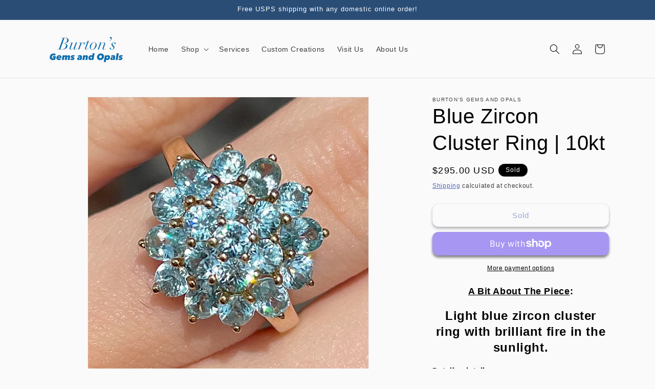

--- FILE ---
content_type: text/html; charset=utf-8
request_url: https://www.burtonsgemsandopals.com/products/blue-zircon-cluster-ring-ladies
body_size: 36565
content:
<!doctype html>
<html class="no-js" lang="en">
  <head>
    <meta charset="utf-8">
    <meta http-equiv="X-UA-Compatible" content="IE=edge">
    <meta name="viewport" content="width=device-width,initial-scale=1">
    <meta name="theme-color" content="">
    <link rel="canonical" href="https://www.burtonsgemsandopals.com/products/blue-zircon-cluster-ring-ladies"><link rel="icon" type="image/png" href="//www.burtonsgemsandopals.com/cdn/shop/files/burtons_gems_and_opals_favicon.jpg?crop=center&height=32&v=1690150085&width=32"><title>
      Yellow Gold Blue Zircon Cluster Ring | Burton&#39;s
 &ndash; Burton&#39;s Gems and Opals</title>

    
      <meta name="description" content="A Bit About The Piece: Light blue zircon cluster ring with brilliant fire in the sunlight. Details, details... The Stones: Blue Zircon 19 stones total, including... 13 Standard Round Brilliant Cuts round cut measurements: 3mm each 6 oval cuts oval cut measurements: 3mm x 4mm each The Setting: Cast Prong Set Cluster Rin">
    

    

<meta property="og:site_name" content="Burton&#39;s Gems and Opals">
<meta property="og:url" content="https://www.burtonsgemsandopals.com/products/blue-zircon-cluster-ring-ladies">
<meta property="og:title" content="Yellow Gold Blue Zircon Cluster Ring | Burton&#39;s">
<meta property="og:type" content="product">
<meta property="og:description" content="A Bit About The Piece: Light blue zircon cluster ring with brilliant fire in the sunlight. Details, details... The Stones: Blue Zircon 19 stones total, including... 13 Standard Round Brilliant Cuts round cut measurements: 3mm each 6 oval cuts oval cut measurements: 3mm x 4mm each The Setting: Cast Prong Set Cluster Rin"><meta property="og:image" content="http://www.burtonsgemsandopals.com/cdn/shop/products/F59B5281-A5A0-446B-BF95-2B22CE4F46AF.jpg?v=1635885538">
  <meta property="og:image:secure_url" content="https://www.burtonsgemsandopals.com/cdn/shop/products/F59B5281-A5A0-446B-BF95-2B22CE4F46AF.jpg?v=1635885538">
  <meta property="og:image:width" content="821">
  <meta property="og:image:height" content="821"><meta property="og:price:amount" content="295.00">
  <meta property="og:price:currency" content="USD"><meta name="twitter:card" content="summary_large_image">
<meta name="twitter:title" content="Yellow Gold Blue Zircon Cluster Ring | Burton&#39;s">
<meta name="twitter:description" content="A Bit About The Piece: Light blue zircon cluster ring with brilliant fire in the sunlight. Details, details... The Stones: Blue Zircon 19 stones total, including... 13 Standard Round Brilliant Cuts round cut measurements: 3mm each 6 oval cuts oval cut measurements: 3mm x 4mm each The Setting: Cast Prong Set Cluster Rin">


    <script src="//www.burtonsgemsandopals.com/cdn/shop/t/16/assets/constants.js?v=58251544750838685771703614891" defer="defer"></script>
    <script src="//www.burtonsgemsandopals.com/cdn/shop/t/16/assets/pubsub.js?v=158357773527763999511703614892" defer="defer"></script>
    <script src="//www.burtonsgemsandopals.com/cdn/shop/t/16/assets/global.js?v=40820548392383841591703614891" defer="defer"></script><script src="//www.burtonsgemsandopals.com/cdn/shop/t/16/assets/animations.js?v=88693664871331136111703614890" defer="defer"></script><script>window.performance && window.performance.mark && window.performance.mark('shopify.content_for_header.start');</script><meta name="google-site-verification" content="7tIuBLY-q3ki_eNQXE5cTODHSjLpIRY4gDGwDMC40Ok">
<meta name="facebook-domain-verification" content="pbtv4isdgecvlv5hjdsx3rzafcxbv1">
<meta name="facebook-domain-verification" content="0ydakhlkk18ruvf6kcv9s8oq7h0afh">
<meta name="facebook-domain-verification" content="5g2o1wz4h8v1ryvianfi8orfh66bsr">
<meta name="facebook-domain-verification" content="503nblepmz1hwtjtmx24sdpn3h6kmq">
<meta id="shopify-digital-wallet" name="shopify-digital-wallet" content="/58737852601/digital_wallets/dialog">
<meta name="shopify-checkout-api-token" content="6b4aee68509fa04fb01bfda9011fcc0a">
<meta id="in-context-paypal-metadata" data-shop-id="58737852601" data-venmo-supported="false" data-environment="production" data-locale="en_US" data-paypal-v4="true" data-currency="USD">
<link rel="alternate" type="application/json+oembed" href="https://www.burtonsgemsandopals.com/products/blue-zircon-cluster-ring-ladies.oembed">
<script async="async" src="/checkouts/internal/preloads.js?locale=en-US"></script>
<link rel="preconnect" href="https://shop.app" crossorigin="anonymous">
<script async="async" src="https://shop.app/checkouts/internal/preloads.js?locale=en-US&shop_id=58737852601" crossorigin="anonymous"></script>
<script id="apple-pay-shop-capabilities" type="application/json">{"shopId":58737852601,"countryCode":"US","currencyCode":"USD","merchantCapabilities":["supports3DS"],"merchantId":"gid:\/\/shopify\/Shop\/58737852601","merchantName":"Burton's Gems and Opals","requiredBillingContactFields":["postalAddress","email"],"requiredShippingContactFields":["postalAddress","email"],"shippingType":"shipping","supportedNetworks":["visa","masterCard","amex","discover","elo","jcb"],"total":{"type":"pending","label":"Burton's Gems and Opals","amount":"1.00"},"shopifyPaymentsEnabled":true,"supportsSubscriptions":true}</script>
<script id="shopify-features" type="application/json">{"accessToken":"6b4aee68509fa04fb01bfda9011fcc0a","betas":["rich-media-storefront-analytics"],"domain":"www.burtonsgemsandopals.com","predictiveSearch":true,"shopId":58737852601,"locale":"en"}</script>
<script>var Shopify = Shopify || {};
Shopify.shop = "burtons-gems-and-opals.myshopify.com";
Shopify.locale = "en";
Shopify.currency = {"active":"USD","rate":"1.0"};
Shopify.country = "US";
Shopify.theme = {"name":"Burton's 3.0","id":164456792371,"schema_name":"Dawn","schema_version":"12.0.0","theme_store_id":887,"role":"main"};
Shopify.theme.handle = "null";
Shopify.theme.style = {"id":null,"handle":null};
Shopify.cdnHost = "www.burtonsgemsandopals.com/cdn";
Shopify.routes = Shopify.routes || {};
Shopify.routes.root = "/";</script>
<script type="module">!function(o){(o.Shopify=o.Shopify||{}).modules=!0}(window);</script>
<script>!function(o){function n(){var o=[];function n(){o.push(Array.prototype.slice.apply(arguments))}return n.q=o,n}var t=o.Shopify=o.Shopify||{};t.loadFeatures=n(),t.autoloadFeatures=n()}(window);</script>
<script>
  window.ShopifyPay = window.ShopifyPay || {};
  window.ShopifyPay.apiHost = "shop.app\/pay";
  window.ShopifyPay.redirectState = null;
</script>
<script id="shop-js-analytics" type="application/json">{"pageType":"product"}</script>
<script defer="defer" async type="module" src="//www.burtonsgemsandopals.com/cdn/shopifycloud/shop-js/modules/v2/client.init-shop-cart-sync_BT-GjEfc.en.esm.js"></script>
<script defer="defer" async type="module" src="//www.burtonsgemsandopals.com/cdn/shopifycloud/shop-js/modules/v2/chunk.common_D58fp_Oc.esm.js"></script>
<script defer="defer" async type="module" src="//www.burtonsgemsandopals.com/cdn/shopifycloud/shop-js/modules/v2/chunk.modal_xMitdFEc.esm.js"></script>
<script type="module">
  await import("//www.burtonsgemsandopals.com/cdn/shopifycloud/shop-js/modules/v2/client.init-shop-cart-sync_BT-GjEfc.en.esm.js");
await import("//www.burtonsgemsandopals.com/cdn/shopifycloud/shop-js/modules/v2/chunk.common_D58fp_Oc.esm.js");
await import("//www.burtonsgemsandopals.com/cdn/shopifycloud/shop-js/modules/v2/chunk.modal_xMitdFEc.esm.js");

  window.Shopify.SignInWithShop?.initShopCartSync?.({"fedCMEnabled":true,"windoidEnabled":true});

</script>
<script defer="defer" async type="module" src="//www.burtonsgemsandopals.com/cdn/shopifycloud/shop-js/modules/v2/client.payment-terms_Ci9AEqFq.en.esm.js"></script>
<script defer="defer" async type="module" src="//www.burtonsgemsandopals.com/cdn/shopifycloud/shop-js/modules/v2/chunk.common_D58fp_Oc.esm.js"></script>
<script defer="defer" async type="module" src="//www.burtonsgemsandopals.com/cdn/shopifycloud/shop-js/modules/v2/chunk.modal_xMitdFEc.esm.js"></script>
<script type="module">
  await import("//www.burtonsgemsandopals.com/cdn/shopifycloud/shop-js/modules/v2/client.payment-terms_Ci9AEqFq.en.esm.js");
await import("//www.burtonsgemsandopals.com/cdn/shopifycloud/shop-js/modules/v2/chunk.common_D58fp_Oc.esm.js");
await import("//www.burtonsgemsandopals.com/cdn/shopifycloud/shop-js/modules/v2/chunk.modal_xMitdFEc.esm.js");

  
</script>
<script>
  window.Shopify = window.Shopify || {};
  if (!window.Shopify.featureAssets) window.Shopify.featureAssets = {};
  window.Shopify.featureAssets['shop-js'] = {"shop-cart-sync":["modules/v2/client.shop-cart-sync_DZOKe7Ll.en.esm.js","modules/v2/chunk.common_D58fp_Oc.esm.js","modules/v2/chunk.modal_xMitdFEc.esm.js"],"init-fed-cm":["modules/v2/client.init-fed-cm_B6oLuCjv.en.esm.js","modules/v2/chunk.common_D58fp_Oc.esm.js","modules/v2/chunk.modal_xMitdFEc.esm.js"],"shop-cash-offers":["modules/v2/client.shop-cash-offers_D2sdYoxE.en.esm.js","modules/v2/chunk.common_D58fp_Oc.esm.js","modules/v2/chunk.modal_xMitdFEc.esm.js"],"shop-login-button":["modules/v2/client.shop-login-button_QeVjl5Y3.en.esm.js","modules/v2/chunk.common_D58fp_Oc.esm.js","modules/v2/chunk.modal_xMitdFEc.esm.js"],"pay-button":["modules/v2/client.pay-button_DXTOsIq6.en.esm.js","modules/v2/chunk.common_D58fp_Oc.esm.js","modules/v2/chunk.modal_xMitdFEc.esm.js"],"shop-button":["modules/v2/client.shop-button_DQZHx9pm.en.esm.js","modules/v2/chunk.common_D58fp_Oc.esm.js","modules/v2/chunk.modal_xMitdFEc.esm.js"],"avatar":["modules/v2/client.avatar_BTnouDA3.en.esm.js"],"init-windoid":["modules/v2/client.init-windoid_CR1B-cfM.en.esm.js","modules/v2/chunk.common_D58fp_Oc.esm.js","modules/v2/chunk.modal_xMitdFEc.esm.js"],"init-shop-for-new-customer-accounts":["modules/v2/client.init-shop-for-new-customer-accounts_C_vY_xzh.en.esm.js","modules/v2/client.shop-login-button_QeVjl5Y3.en.esm.js","modules/v2/chunk.common_D58fp_Oc.esm.js","modules/v2/chunk.modal_xMitdFEc.esm.js"],"init-shop-email-lookup-coordinator":["modules/v2/client.init-shop-email-lookup-coordinator_BI7n9ZSv.en.esm.js","modules/v2/chunk.common_D58fp_Oc.esm.js","modules/v2/chunk.modal_xMitdFEc.esm.js"],"init-shop-cart-sync":["modules/v2/client.init-shop-cart-sync_BT-GjEfc.en.esm.js","modules/v2/chunk.common_D58fp_Oc.esm.js","modules/v2/chunk.modal_xMitdFEc.esm.js"],"shop-toast-manager":["modules/v2/client.shop-toast-manager_DiYdP3xc.en.esm.js","modules/v2/chunk.common_D58fp_Oc.esm.js","modules/v2/chunk.modal_xMitdFEc.esm.js"],"init-customer-accounts":["modules/v2/client.init-customer-accounts_D9ZNqS-Q.en.esm.js","modules/v2/client.shop-login-button_QeVjl5Y3.en.esm.js","modules/v2/chunk.common_D58fp_Oc.esm.js","modules/v2/chunk.modal_xMitdFEc.esm.js"],"init-customer-accounts-sign-up":["modules/v2/client.init-customer-accounts-sign-up_iGw4briv.en.esm.js","modules/v2/client.shop-login-button_QeVjl5Y3.en.esm.js","modules/v2/chunk.common_D58fp_Oc.esm.js","modules/v2/chunk.modal_xMitdFEc.esm.js"],"shop-follow-button":["modules/v2/client.shop-follow-button_CqMgW2wH.en.esm.js","modules/v2/chunk.common_D58fp_Oc.esm.js","modules/v2/chunk.modal_xMitdFEc.esm.js"],"checkout-modal":["modules/v2/client.checkout-modal_xHeaAweL.en.esm.js","modules/v2/chunk.common_D58fp_Oc.esm.js","modules/v2/chunk.modal_xMitdFEc.esm.js"],"shop-login":["modules/v2/client.shop-login_D91U-Q7h.en.esm.js","modules/v2/chunk.common_D58fp_Oc.esm.js","modules/v2/chunk.modal_xMitdFEc.esm.js"],"lead-capture":["modules/v2/client.lead-capture_BJmE1dJe.en.esm.js","modules/v2/chunk.common_D58fp_Oc.esm.js","modules/v2/chunk.modal_xMitdFEc.esm.js"],"payment-terms":["modules/v2/client.payment-terms_Ci9AEqFq.en.esm.js","modules/v2/chunk.common_D58fp_Oc.esm.js","modules/v2/chunk.modal_xMitdFEc.esm.js"]};
</script>
<script id="__st">var __st={"a":58737852601,"offset":-28800,"reqid":"c11f7a6e-fc1a-4305-8667-6dbc2ba9ac82-1769213278","pageurl":"www.burtonsgemsandopals.com\/products\/blue-zircon-cluster-ring-ladies","u":"c7689ddc992a","p":"product","rtyp":"product","rid":7011757359289};</script>
<script>window.ShopifyPaypalV4VisibilityTracking = true;</script>
<script id="captcha-bootstrap">!function(){'use strict';const t='contact',e='account',n='new_comment',o=[[t,t],['blogs',n],['comments',n],[t,'customer']],c=[[e,'customer_login'],[e,'guest_login'],[e,'recover_customer_password'],[e,'create_customer']],r=t=>t.map((([t,e])=>`form[action*='/${t}']:not([data-nocaptcha='true']) input[name='form_type'][value='${e}']`)).join(','),a=t=>()=>t?[...document.querySelectorAll(t)].map((t=>t.form)):[];function s(){const t=[...o],e=r(t);return a(e)}const i='password',u='form_key',d=['recaptcha-v3-token','g-recaptcha-response','h-captcha-response',i],f=()=>{try{return window.sessionStorage}catch{return}},m='__shopify_v',_=t=>t.elements[u];function p(t,e,n=!1){try{const o=window.sessionStorage,c=JSON.parse(o.getItem(e)),{data:r}=function(t){const{data:e,action:n}=t;return t[m]||n?{data:e,action:n}:{data:t,action:n}}(c);for(const[e,n]of Object.entries(r))t.elements[e]&&(t.elements[e].value=n);n&&o.removeItem(e)}catch(o){console.error('form repopulation failed',{error:o})}}const l='form_type',E='cptcha';function T(t){t.dataset[E]=!0}const w=window,h=w.document,L='Shopify',v='ce_forms',y='captcha';let A=!1;((t,e)=>{const n=(g='f06e6c50-85a8-45c8-87d0-21a2b65856fe',I='https://cdn.shopify.com/shopifycloud/storefront-forms-hcaptcha/ce_storefront_forms_captcha_hcaptcha.v1.5.2.iife.js',D={infoText:'Protected by hCaptcha',privacyText:'Privacy',termsText:'Terms'},(t,e,n)=>{const o=w[L][v],c=o.bindForm;if(c)return c(t,g,e,D).then(n);var r;o.q.push([[t,g,e,D],n]),r=I,A||(h.body.append(Object.assign(h.createElement('script'),{id:'captcha-provider',async:!0,src:r})),A=!0)});var g,I,D;w[L]=w[L]||{},w[L][v]=w[L][v]||{},w[L][v].q=[],w[L][y]=w[L][y]||{},w[L][y].protect=function(t,e){n(t,void 0,e),T(t)},Object.freeze(w[L][y]),function(t,e,n,w,h,L){const[v,y,A,g]=function(t,e,n){const i=e?o:[],u=t?c:[],d=[...i,...u],f=r(d),m=r(i),_=r(d.filter((([t,e])=>n.includes(e))));return[a(f),a(m),a(_),s()]}(w,h,L),I=t=>{const e=t.target;return e instanceof HTMLFormElement?e:e&&e.form},D=t=>v().includes(t);t.addEventListener('submit',(t=>{const e=I(t);if(!e)return;const n=D(e)&&!e.dataset.hcaptchaBound&&!e.dataset.recaptchaBound,o=_(e),c=g().includes(e)&&(!o||!o.value);(n||c)&&t.preventDefault(),c&&!n&&(function(t){try{if(!f())return;!function(t){const e=f();if(!e)return;const n=_(t);if(!n)return;const o=n.value;o&&e.removeItem(o)}(t);const e=Array.from(Array(32),(()=>Math.random().toString(36)[2])).join('');!function(t,e){_(t)||t.append(Object.assign(document.createElement('input'),{type:'hidden',name:u})),t.elements[u].value=e}(t,e),function(t,e){const n=f();if(!n)return;const o=[...t.querySelectorAll(`input[type='${i}']`)].map((({name:t})=>t)),c=[...d,...o],r={};for(const[a,s]of new FormData(t).entries())c.includes(a)||(r[a]=s);n.setItem(e,JSON.stringify({[m]:1,action:t.action,data:r}))}(t,e)}catch(e){console.error('failed to persist form',e)}}(e),e.submit())}));const S=(t,e)=>{t&&!t.dataset[E]&&(n(t,e.some((e=>e===t))),T(t))};for(const o of['focusin','change'])t.addEventListener(o,(t=>{const e=I(t);D(e)&&S(e,y())}));const B=e.get('form_key'),M=e.get(l),P=B&&M;t.addEventListener('DOMContentLoaded',(()=>{const t=y();if(P)for(const e of t)e.elements[l].value===M&&p(e,B);[...new Set([...A(),...v().filter((t=>'true'===t.dataset.shopifyCaptcha))])].forEach((e=>S(e,t)))}))}(h,new URLSearchParams(w.location.search),n,t,e,['guest_login'])})(!0,!0)}();</script>
<script integrity="sha256-4kQ18oKyAcykRKYeNunJcIwy7WH5gtpwJnB7kiuLZ1E=" data-source-attribution="shopify.loadfeatures" defer="defer" src="//www.burtonsgemsandopals.com/cdn/shopifycloud/storefront/assets/storefront/load_feature-a0a9edcb.js" crossorigin="anonymous"></script>
<script crossorigin="anonymous" defer="defer" src="//www.burtonsgemsandopals.com/cdn/shopifycloud/storefront/assets/shopify_pay/storefront-65b4c6d7.js?v=20250812"></script>
<script data-source-attribution="shopify.dynamic_checkout.dynamic.init">var Shopify=Shopify||{};Shopify.PaymentButton=Shopify.PaymentButton||{isStorefrontPortableWallets:!0,init:function(){window.Shopify.PaymentButton.init=function(){};var t=document.createElement("script");t.src="https://www.burtonsgemsandopals.com/cdn/shopifycloud/portable-wallets/latest/portable-wallets.en.js",t.type="module",document.head.appendChild(t)}};
</script>
<script data-source-attribution="shopify.dynamic_checkout.buyer_consent">
  function portableWalletsHideBuyerConsent(e){var t=document.getElementById("shopify-buyer-consent"),n=document.getElementById("shopify-subscription-policy-button");t&&n&&(t.classList.add("hidden"),t.setAttribute("aria-hidden","true"),n.removeEventListener("click",e))}function portableWalletsShowBuyerConsent(e){var t=document.getElementById("shopify-buyer-consent"),n=document.getElementById("shopify-subscription-policy-button");t&&n&&(t.classList.remove("hidden"),t.removeAttribute("aria-hidden"),n.addEventListener("click",e))}window.Shopify?.PaymentButton&&(window.Shopify.PaymentButton.hideBuyerConsent=portableWalletsHideBuyerConsent,window.Shopify.PaymentButton.showBuyerConsent=portableWalletsShowBuyerConsent);
</script>
<script>
  function portableWalletsCleanup(e){e&&e.src&&console.error("Failed to load portable wallets script "+e.src);var t=document.querySelectorAll("shopify-accelerated-checkout .shopify-payment-button__skeleton, shopify-accelerated-checkout-cart .wallet-cart-button__skeleton"),e=document.getElementById("shopify-buyer-consent");for(let e=0;e<t.length;e++)t[e].remove();e&&e.remove()}function portableWalletsNotLoadedAsModule(e){e instanceof ErrorEvent&&"string"==typeof e.message&&e.message.includes("import.meta")&&"string"==typeof e.filename&&e.filename.includes("portable-wallets")&&(window.removeEventListener("error",portableWalletsNotLoadedAsModule),window.Shopify.PaymentButton.failedToLoad=e,"loading"===document.readyState?document.addEventListener("DOMContentLoaded",window.Shopify.PaymentButton.init):window.Shopify.PaymentButton.init())}window.addEventListener("error",portableWalletsNotLoadedAsModule);
</script>

<script type="module" src="https://www.burtonsgemsandopals.com/cdn/shopifycloud/portable-wallets/latest/portable-wallets.en.js" onError="portableWalletsCleanup(this)" crossorigin="anonymous"></script>
<script nomodule>
  document.addEventListener("DOMContentLoaded", portableWalletsCleanup);
</script>

<link id="shopify-accelerated-checkout-styles" rel="stylesheet" media="screen" href="https://www.burtonsgemsandopals.com/cdn/shopifycloud/portable-wallets/latest/accelerated-checkout-backwards-compat.css" crossorigin="anonymous">
<style id="shopify-accelerated-checkout-cart">
        #shopify-buyer-consent {
  margin-top: 1em;
  display: inline-block;
  width: 100%;
}

#shopify-buyer-consent.hidden {
  display: none;
}

#shopify-subscription-policy-button {
  background: none;
  border: none;
  padding: 0;
  text-decoration: underline;
  font-size: inherit;
  cursor: pointer;
}

#shopify-subscription-policy-button::before {
  box-shadow: none;
}

      </style>
<script id="sections-script" data-sections="header" defer="defer" src="//www.burtonsgemsandopals.com/cdn/shop/t/16/compiled_assets/scripts.js?v=4261"></script>
<script>window.performance && window.performance.mark && window.performance.mark('shopify.content_for_header.end');</script>


    <style data-shopify>
      
      
      
      
      

      
        :root,
        .color-background-1 {
          --color-background: 250,250,250;
        
          --gradient-background: #fafafa;
        

        

        --color-foreground: 0,0,0;
        --color-background-contrast: 186,186,186;
        --color-shadow: 0,0,0;
        --color-button: 42,77,118;
        --color-button-text: 255,255,255;
        --color-secondary-button: 250,250,250;
        --color-secondary-button-text: 51,79,180;
        --color-link: 51,79,180;
        --color-badge-foreground: 0,0,0;
        --color-badge-background: 250,250,250;
        --color-badge-border: 0,0,0;
        --payment-terms-background-color: rgb(250 250 250);
      }
      
        
        .color-background-2 {
          --color-background: 243,243,243;
        
          --gradient-background: #f3f3f3;
        

        

        --color-foreground: 0,0,0;
        --color-background-contrast: 179,179,179;
        --color-shadow: 0,0,0;
        --color-button: 0,0,0;
        --color-button-text: 243,243,243;
        --color-secondary-button: 243,243,243;
        --color-secondary-button-text: 0,0,0;
        --color-link: 0,0,0;
        --color-badge-foreground: 0,0,0;
        --color-badge-background: 243,243,243;
        --color-badge-border: 0,0,0;
        --payment-terms-background-color: rgb(243 243 243);
      }
      
        
        .color-inverse {
          --color-background: 0,0,0;
        
          --gradient-background: #000000;
        

        

        --color-foreground: 250,250,250;
        --color-background-contrast: 128,128,128;
        --color-shadow: 0,0,0;
        --color-button: 250,250,250;
        --color-button-text: 0,0,0;
        --color-secondary-button: 0,0,0;
        --color-secondary-button-text: 250,250,250;
        --color-link: 250,250,250;
        --color-badge-foreground: 250,250,250;
        --color-badge-background: 0,0,0;
        --color-badge-border: 250,250,250;
        --payment-terms-background-color: rgb(0 0 0);
      }
      
        
        .color-accent-1 {
          --color-background: 42,77,118;
        
          --gradient-background: #2a4d76;
        

        

        --color-foreground: 255,255,255;
        --color-background-contrast: 9,16,24;
        --color-shadow: 0,0,0;
        --color-button: 255,255,255;
        --color-button-text: 42,77,118;
        --color-secondary-button: 42,77,118;
        --color-secondary-button-text: 255,255,255;
        --color-link: 255,255,255;
        --color-badge-foreground: 255,255,255;
        --color-badge-background: 42,77,118;
        --color-badge-border: 255,255,255;
        --payment-terms-background-color: rgb(42 77 118);
      }
      
        
        .color-accent-2 {
          --color-background: 242,14,14;
        
          --gradient-background: #f20e0e;
        

        

        --color-foreground: 255,255,255;
        --color-background-contrast: 122,7,7;
        --color-shadow: 0,0,0;
        --color-button: 255,255,255;
        --color-button-text: 242,14,14;
        --color-secondary-button: 242,14,14;
        --color-secondary-button-text: 255,255,255;
        --color-link: 255,255,255;
        --color-badge-foreground: 255,255,255;
        --color-badge-background: 242,14,14;
        --color-badge-border: 255,255,255;
        --payment-terms-background-color: rgb(242 14 14);
      }
      
        
        .color-scheme-2e65e509-5197-45fe-8189-0d17039e358b {
          --color-background: 250,250,250;
        
          --gradient-background: #fafafa;
        

        

        --color-foreground: 255,255,255;
        --color-background-contrast: 186,186,186;
        --color-shadow: 0,0,0;
        --color-button: 255,255,255;
        --color-button-text: 0,0,0;
        --color-secondary-button: 250,250,250;
        --color-secondary-button-text: 51,79,180;
        --color-link: 51,79,180;
        --color-badge-foreground: 255,255,255;
        --color-badge-background: 250,250,250;
        --color-badge-border: 255,255,255;
        --payment-terms-background-color: rgb(250 250 250);
      }
      

      body, .color-background-1, .color-background-2, .color-inverse, .color-accent-1, .color-accent-2, .color-scheme-2e65e509-5197-45fe-8189-0d17039e358b {
        color: rgba(var(--color-foreground), 0.75);
        background-color: rgb(var(--color-background));
      }

      :root {
        --font-body-family: "system_ui", -apple-system, 'Segoe UI', Roboto, 'Helvetica Neue', 'Noto Sans', 'Liberation Sans', Arial, sans-serif, 'Apple Color Emoji', 'Segoe UI Emoji', 'Segoe UI Symbol', 'Noto Color Emoji';
        --font-body-style: normal;
        --font-body-weight: 400;
        --font-body-weight-bold: 700;

        --font-heading-family: "system_ui", -apple-system, 'Segoe UI', Roboto, 'Helvetica Neue', 'Noto Sans', 'Liberation Sans', Arial, sans-serif, 'Apple Color Emoji', 'Segoe UI Emoji', 'Segoe UI Symbol', 'Noto Color Emoji';
        --font-heading-style: normal;
        --font-heading-weight: 400;

        --font-body-scale: 1.0;
        --font-heading-scale: 1.0;

        --media-padding: px;
        --media-border-opacity: 0.05;
        --media-border-width: 1px;
        --media-radius: 0px;
        --media-shadow-opacity: 0.0;
        --media-shadow-horizontal-offset: 0px;
        --media-shadow-vertical-offset: 0px;
        --media-shadow-blur-radius: 5px;
        --media-shadow-visible: 0;

        --page-width: 120rem;
        --page-width-margin: 0rem;

        --product-card-image-padding: 0.0rem;
        --product-card-corner-radius: 0.0rem;
        --product-card-text-alignment: left;
        --product-card-border-width: 0.0rem;
        --product-card-border-opacity: 0.1;
        --product-card-shadow-opacity: 0.0;
        --product-card-shadow-visible: 0;
        --product-card-shadow-horizontal-offset: 0.0rem;
        --product-card-shadow-vertical-offset: 0.4rem;
        --product-card-shadow-blur-radius: 0.5rem;

        --collection-card-image-padding: 0.0rem;
        --collection-card-corner-radius: 0.0rem;
        --collection-card-text-alignment: left;
        --collection-card-border-width: 0.0rem;
        --collection-card-border-opacity: 0.0;
        --collection-card-shadow-opacity: 0.1;
        --collection-card-shadow-visible: 1;
        --collection-card-shadow-horizontal-offset: 0.0rem;
        --collection-card-shadow-vertical-offset: 0.0rem;
        --collection-card-shadow-blur-radius: 0.0rem;

        --blog-card-image-padding: 0.0rem;
        --blog-card-corner-radius: 0.0rem;
        --blog-card-text-alignment: left;
        --blog-card-border-width: 0.0rem;
        --blog-card-border-opacity: 0.0;
        --blog-card-shadow-opacity: 0.1;
        --blog-card-shadow-visible: 1;
        --blog-card-shadow-horizontal-offset: 0.0rem;
        --blog-card-shadow-vertical-offset: 0.0rem;
        --blog-card-shadow-blur-radius: 0.0rem;

        --badge-corner-radius: 4.0rem;

        --popup-border-width: 1px;
        --popup-border-opacity: 0.1;
        --popup-corner-radius: 0px;
        --popup-shadow-opacity: 0.0;
        --popup-shadow-horizontal-offset: 0px;
        --popup-shadow-vertical-offset: 4px;
        --popup-shadow-blur-radius: 5px;

        --drawer-border-width: 1px;
        --drawer-border-opacity: 0.1;
        --drawer-shadow-opacity: 0.0;
        --drawer-shadow-horizontal-offset: 0px;
        --drawer-shadow-vertical-offset: 4px;
        --drawer-shadow-blur-radius: 5px;

        --spacing-sections-desktop: 0px;
        --spacing-sections-mobile: 0px;

        --grid-desktop-vertical-spacing: 8px;
        --grid-desktop-horizontal-spacing: 8px;
        --grid-mobile-vertical-spacing: 4px;
        --grid-mobile-horizontal-spacing: 4px;

        --text-boxes-border-opacity: 0.1;
        --text-boxes-border-width: 0px;
        --text-boxes-radius: 0px;
        --text-boxes-shadow-opacity: 0.0;
        --text-boxes-shadow-visible: 0;
        --text-boxes-shadow-horizontal-offset: 0px;
        --text-boxes-shadow-vertical-offset: 4px;
        --text-boxes-shadow-blur-radius: 5px;

        --buttons-radius: 12px;
        --buttons-radius-outset: 12px;
        --buttons-border-width: 0px;
        --buttons-border-opacity: 0.5;
        --buttons-shadow-opacity: 0.5;
        --buttons-shadow-visible: 1;
        --buttons-shadow-horizontal-offset: 0px;
        --buttons-shadow-vertical-offset: 4px;
        --buttons-shadow-blur-radius: 5px;
        --buttons-border-offset: 0.3px;

        --inputs-radius: 0px;
        --inputs-border-width: 1px;
        --inputs-border-opacity: 0.55;
        --inputs-shadow-opacity: 0.0;
        --inputs-shadow-horizontal-offset: 0px;
        --inputs-margin-offset: 0px;
        --inputs-shadow-vertical-offset: 4px;
        --inputs-shadow-blur-radius: 5px;
        --inputs-radius-outset: 0px;

        --variant-pills-radius: 40px;
        --variant-pills-border-width: 1px;
        --variant-pills-border-opacity: 0.55;
        --variant-pills-shadow-opacity: 0.0;
        --variant-pills-shadow-horizontal-offset: 0px;
        --variant-pills-shadow-vertical-offset: 4px;
        --variant-pills-shadow-blur-radius: 5px;
      }

      *,
      *::before,
      *::after {
        box-sizing: inherit;
      }

      html {
        box-sizing: border-box;
        font-size: calc(var(--font-body-scale) * 62.5%);
        height: 100%;
      }

      body {
        display: grid;
        grid-template-rows: auto auto 1fr auto;
        grid-template-columns: 100%;
        min-height: 100%;
        margin: 0;
        font-size: 1.5rem;
        letter-spacing: 0.06rem;
        line-height: calc(1 + 0.8 / var(--font-body-scale));
        font-family: var(--font-body-family);
        font-style: var(--font-body-style);
        font-weight: var(--font-body-weight);
      }

      @media screen and (min-width: 750px) {
        body {
          font-size: 1.6rem;
        }
      }
    </style>

    <link href="//www.burtonsgemsandopals.com/cdn/shop/t/16/assets/base.css?v=37684766605810002711767540852" rel="stylesheet" type="text/css" media="all" />
<link href="//www.burtonsgemsandopals.com/cdn/shop/t/16/assets/component-localization-form.css?v=143319823105703127341703614890" rel="stylesheet" type="text/css" media="all" />
      <script src="//www.burtonsgemsandopals.com/cdn/shop/t/16/assets/localization-form.js?v=161644695336821385561703614891" defer="defer"></script><link
        rel="stylesheet"
        href="//www.burtonsgemsandopals.com/cdn/shop/t/16/assets/component-predictive-search.css?v=118923337488134913561703614891"
        media="print"
        onload="this.media='all'"
      ><script>
      document.documentElement.className = document.documentElement.className.replace('no-js', 'js');
      if (Shopify.designMode) {
        document.documentElement.classList.add('shopify-design-mode');
      }
    </script>
  <link href="https://monorail-edge.shopifysvc.com" rel="dns-prefetch">
<script>(function(){if ("sendBeacon" in navigator && "performance" in window) {try {var session_token_from_headers = performance.getEntriesByType('navigation')[0].serverTiming.find(x => x.name == '_s').description;} catch {var session_token_from_headers = undefined;}var session_cookie_matches = document.cookie.match(/_shopify_s=([^;]*)/);var session_token_from_cookie = session_cookie_matches && session_cookie_matches.length === 2 ? session_cookie_matches[1] : "";var session_token = session_token_from_headers || session_token_from_cookie || "";function handle_abandonment_event(e) {var entries = performance.getEntries().filter(function(entry) {return /monorail-edge.shopifysvc.com/.test(entry.name);});if (!window.abandonment_tracked && entries.length === 0) {window.abandonment_tracked = true;var currentMs = Date.now();var navigation_start = performance.timing.navigationStart;var payload = {shop_id: 58737852601,url: window.location.href,navigation_start,duration: currentMs - navigation_start,session_token,page_type: "product"};window.navigator.sendBeacon("https://monorail-edge.shopifysvc.com/v1/produce", JSON.stringify({schema_id: "online_store_buyer_site_abandonment/1.1",payload: payload,metadata: {event_created_at_ms: currentMs,event_sent_at_ms: currentMs}}));}}window.addEventListener('pagehide', handle_abandonment_event);}}());</script>
<script id="web-pixels-manager-setup">(function e(e,d,r,n,o){if(void 0===o&&(o={}),!Boolean(null===(a=null===(i=window.Shopify)||void 0===i?void 0:i.analytics)||void 0===a?void 0:a.replayQueue)){var i,a;window.Shopify=window.Shopify||{};var t=window.Shopify;t.analytics=t.analytics||{};var s=t.analytics;s.replayQueue=[],s.publish=function(e,d,r){return s.replayQueue.push([e,d,r]),!0};try{self.performance.mark("wpm:start")}catch(e){}var l=function(){var e={modern:/Edge?\/(1{2}[4-9]|1[2-9]\d|[2-9]\d{2}|\d{4,})\.\d+(\.\d+|)|Firefox\/(1{2}[4-9]|1[2-9]\d|[2-9]\d{2}|\d{4,})\.\d+(\.\d+|)|Chrom(ium|e)\/(9{2}|\d{3,})\.\d+(\.\d+|)|(Maci|X1{2}).+ Version\/(15\.\d+|(1[6-9]|[2-9]\d|\d{3,})\.\d+)([,.]\d+|)( \(\w+\)|)( Mobile\/\w+|) Safari\/|Chrome.+OPR\/(9{2}|\d{3,})\.\d+\.\d+|(CPU[ +]OS|iPhone[ +]OS|CPU[ +]iPhone|CPU IPhone OS|CPU iPad OS)[ +]+(15[._]\d+|(1[6-9]|[2-9]\d|\d{3,})[._]\d+)([._]\d+|)|Android:?[ /-](13[3-9]|1[4-9]\d|[2-9]\d{2}|\d{4,})(\.\d+|)(\.\d+|)|Android.+Firefox\/(13[5-9]|1[4-9]\d|[2-9]\d{2}|\d{4,})\.\d+(\.\d+|)|Android.+Chrom(ium|e)\/(13[3-9]|1[4-9]\d|[2-9]\d{2}|\d{4,})\.\d+(\.\d+|)|SamsungBrowser\/([2-9]\d|\d{3,})\.\d+/,legacy:/Edge?\/(1[6-9]|[2-9]\d|\d{3,})\.\d+(\.\d+|)|Firefox\/(5[4-9]|[6-9]\d|\d{3,})\.\d+(\.\d+|)|Chrom(ium|e)\/(5[1-9]|[6-9]\d|\d{3,})\.\d+(\.\d+|)([\d.]+$|.*Safari\/(?![\d.]+ Edge\/[\d.]+$))|(Maci|X1{2}).+ Version\/(10\.\d+|(1[1-9]|[2-9]\d|\d{3,})\.\d+)([,.]\d+|)( \(\w+\)|)( Mobile\/\w+|) Safari\/|Chrome.+OPR\/(3[89]|[4-9]\d|\d{3,})\.\d+\.\d+|(CPU[ +]OS|iPhone[ +]OS|CPU[ +]iPhone|CPU IPhone OS|CPU iPad OS)[ +]+(10[._]\d+|(1[1-9]|[2-9]\d|\d{3,})[._]\d+)([._]\d+|)|Android:?[ /-](13[3-9]|1[4-9]\d|[2-9]\d{2}|\d{4,})(\.\d+|)(\.\d+|)|Mobile Safari.+OPR\/([89]\d|\d{3,})\.\d+\.\d+|Android.+Firefox\/(13[5-9]|1[4-9]\d|[2-9]\d{2}|\d{4,})\.\d+(\.\d+|)|Android.+Chrom(ium|e)\/(13[3-9]|1[4-9]\d|[2-9]\d{2}|\d{4,})\.\d+(\.\d+|)|Android.+(UC? ?Browser|UCWEB|U3)[ /]?(15\.([5-9]|\d{2,})|(1[6-9]|[2-9]\d|\d{3,})\.\d+)\.\d+|SamsungBrowser\/(5\.\d+|([6-9]|\d{2,})\.\d+)|Android.+MQ{2}Browser\/(14(\.(9|\d{2,})|)|(1[5-9]|[2-9]\d|\d{3,})(\.\d+|))(\.\d+|)|K[Aa][Ii]OS\/(3\.\d+|([4-9]|\d{2,})\.\d+)(\.\d+|)/},d=e.modern,r=e.legacy,n=navigator.userAgent;return n.match(d)?"modern":n.match(r)?"legacy":"unknown"}(),u="modern"===l?"modern":"legacy",c=(null!=n?n:{modern:"",legacy:""})[u],f=function(e){return[e.baseUrl,"/wpm","/b",e.hashVersion,"modern"===e.buildTarget?"m":"l",".js"].join("")}({baseUrl:d,hashVersion:r,buildTarget:u}),m=function(e){var d=e.version,r=e.bundleTarget,n=e.surface,o=e.pageUrl,i=e.monorailEndpoint;return{emit:function(e){var a=e.status,t=e.errorMsg,s=(new Date).getTime(),l=JSON.stringify({metadata:{event_sent_at_ms:s},events:[{schema_id:"web_pixels_manager_load/3.1",payload:{version:d,bundle_target:r,page_url:o,status:a,surface:n,error_msg:t},metadata:{event_created_at_ms:s}}]});if(!i)return console&&console.warn&&console.warn("[Web Pixels Manager] No Monorail endpoint provided, skipping logging."),!1;try{return self.navigator.sendBeacon.bind(self.navigator)(i,l)}catch(e){}var u=new XMLHttpRequest;try{return u.open("POST",i,!0),u.setRequestHeader("Content-Type","text/plain"),u.send(l),!0}catch(e){return console&&console.warn&&console.warn("[Web Pixels Manager] Got an unhandled error while logging to Monorail."),!1}}}}({version:r,bundleTarget:l,surface:e.surface,pageUrl:self.location.href,monorailEndpoint:e.monorailEndpoint});try{o.browserTarget=l,function(e){var d=e.src,r=e.async,n=void 0===r||r,o=e.onload,i=e.onerror,a=e.sri,t=e.scriptDataAttributes,s=void 0===t?{}:t,l=document.createElement("script"),u=document.querySelector("head"),c=document.querySelector("body");if(l.async=n,l.src=d,a&&(l.integrity=a,l.crossOrigin="anonymous"),s)for(var f in s)if(Object.prototype.hasOwnProperty.call(s,f))try{l.dataset[f]=s[f]}catch(e){}if(o&&l.addEventListener("load",o),i&&l.addEventListener("error",i),u)u.appendChild(l);else{if(!c)throw new Error("Did not find a head or body element to append the script");c.appendChild(l)}}({src:f,async:!0,onload:function(){if(!function(){var e,d;return Boolean(null===(d=null===(e=window.Shopify)||void 0===e?void 0:e.analytics)||void 0===d?void 0:d.initialized)}()){var d=window.webPixelsManager.init(e)||void 0;if(d){var r=window.Shopify.analytics;r.replayQueue.forEach((function(e){var r=e[0],n=e[1],o=e[2];d.publishCustomEvent(r,n,o)})),r.replayQueue=[],r.publish=d.publishCustomEvent,r.visitor=d.visitor,r.initialized=!0}}},onerror:function(){return m.emit({status:"failed",errorMsg:"".concat(f," has failed to load")})},sri:function(e){var d=/^sha384-[A-Za-z0-9+/=]+$/;return"string"==typeof e&&d.test(e)}(c)?c:"",scriptDataAttributes:o}),m.emit({status:"loading"})}catch(e){m.emit({status:"failed",errorMsg:(null==e?void 0:e.message)||"Unknown error"})}}})({shopId: 58737852601,storefrontBaseUrl: "https://www.burtonsgemsandopals.com",extensionsBaseUrl: "https://extensions.shopifycdn.com/cdn/shopifycloud/web-pixels-manager",monorailEndpoint: "https://monorail-edge.shopifysvc.com/unstable/produce_batch",surface: "storefront-renderer",enabledBetaFlags: ["2dca8a86"],webPixelsConfigList: [{"id":"715817267","configuration":"{\"config\":\"{\\\"pixel_id\\\":\\\"G-G7MF2VDFKH\\\",\\\"google_tag_ids\\\":[\\\"G-G7MF2VDFKH\\\",\\\"GT-T5PHSLC\\\"],\\\"target_country\\\":\\\"US\\\",\\\"gtag_events\\\":[{\\\"type\\\":\\\"begin_checkout\\\",\\\"action_label\\\":\\\"G-G7MF2VDFKH\\\"},{\\\"type\\\":\\\"search\\\",\\\"action_label\\\":\\\"G-G7MF2VDFKH\\\"},{\\\"type\\\":\\\"view_item\\\",\\\"action_label\\\":[\\\"G-G7MF2VDFKH\\\",\\\"MC-CS3HFFJSEV\\\"]},{\\\"type\\\":\\\"purchase\\\",\\\"action_label\\\":[\\\"G-G7MF2VDFKH\\\",\\\"MC-CS3HFFJSEV\\\"]},{\\\"type\\\":\\\"page_view\\\",\\\"action_label\\\":[\\\"G-G7MF2VDFKH\\\",\\\"MC-CS3HFFJSEV\\\"]},{\\\"type\\\":\\\"add_payment_info\\\",\\\"action_label\\\":\\\"G-G7MF2VDFKH\\\"},{\\\"type\\\":\\\"add_to_cart\\\",\\\"action_label\\\":\\\"G-G7MF2VDFKH\\\"}],\\\"enable_monitoring_mode\\\":false}\"}","eventPayloadVersion":"v1","runtimeContext":"OPEN","scriptVersion":"b2a88bafab3e21179ed38636efcd8a93","type":"APP","apiClientId":1780363,"privacyPurposes":[],"dataSharingAdjustments":{"protectedCustomerApprovalScopes":["read_customer_address","read_customer_email","read_customer_name","read_customer_personal_data","read_customer_phone"]}},{"id":"373555507","configuration":"{\"pixel_id\":\"313188837293965\",\"pixel_type\":\"facebook_pixel\",\"metaapp_system_user_token\":\"-\"}","eventPayloadVersion":"v1","runtimeContext":"OPEN","scriptVersion":"ca16bc87fe92b6042fbaa3acc2fbdaa6","type":"APP","apiClientId":2329312,"privacyPurposes":["ANALYTICS","MARKETING","SALE_OF_DATA"],"dataSharingAdjustments":{"protectedCustomerApprovalScopes":["read_customer_address","read_customer_email","read_customer_name","read_customer_personal_data","read_customer_phone"]}},{"id":"shopify-app-pixel","configuration":"{}","eventPayloadVersion":"v1","runtimeContext":"STRICT","scriptVersion":"0450","apiClientId":"shopify-pixel","type":"APP","privacyPurposes":["ANALYTICS","MARKETING"]},{"id":"shopify-custom-pixel","eventPayloadVersion":"v1","runtimeContext":"LAX","scriptVersion":"0450","apiClientId":"shopify-pixel","type":"CUSTOM","privacyPurposes":["ANALYTICS","MARKETING"]}],isMerchantRequest: false,initData: {"shop":{"name":"Burton's Gems and Opals","paymentSettings":{"currencyCode":"USD"},"myshopifyDomain":"burtons-gems-and-opals.myshopify.com","countryCode":"US","storefrontUrl":"https:\/\/www.burtonsgemsandopals.com"},"customer":null,"cart":null,"checkout":null,"productVariants":[{"price":{"amount":295.0,"currencyCode":"USD"},"product":{"title":"Blue Zircon Cluster Ring | 10kt","vendor":"Burton's Gems and Opals","id":"7011757359289","untranslatedTitle":"Blue Zircon Cluster Ring | 10kt","url":"\/products\/blue-zircon-cluster-ring-ladies","type":""},"id":"41192484274361","image":{"src":"\/\/www.burtonsgemsandopals.com\/cdn\/shop\/products\/F59B5281-A5A0-446B-BF95-2B22CE4F46AF.jpg?v=1635885538"},"sku":"112","title":"Default Title","untranslatedTitle":"Default Title"}],"purchasingCompany":null},},"https://www.burtonsgemsandopals.com/cdn","fcfee988w5aeb613cpc8e4bc33m6693e112",{"modern":"","legacy":""},{"shopId":"58737852601","storefrontBaseUrl":"https:\/\/www.burtonsgemsandopals.com","extensionBaseUrl":"https:\/\/extensions.shopifycdn.com\/cdn\/shopifycloud\/web-pixels-manager","surface":"storefront-renderer","enabledBetaFlags":"[\"2dca8a86\"]","isMerchantRequest":"false","hashVersion":"fcfee988w5aeb613cpc8e4bc33m6693e112","publish":"custom","events":"[[\"page_viewed\",{}],[\"product_viewed\",{\"productVariant\":{\"price\":{\"amount\":295.0,\"currencyCode\":\"USD\"},\"product\":{\"title\":\"Blue Zircon Cluster Ring | 10kt\",\"vendor\":\"Burton's Gems and Opals\",\"id\":\"7011757359289\",\"untranslatedTitle\":\"Blue Zircon Cluster Ring | 10kt\",\"url\":\"\/products\/blue-zircon-cluster-ring-ladies\",\"type\":\"\"},\"id\":\"41192484274361\",\"image\":{\"src\":\"\/\/www.burtonsgemsandopals.com\/cdn\/shop\/products\/F59B5281-A5A0-446B-BF95-2B22CE4F46AF.jpg?v=1635885538\"},\"sku\":\"112\",\"title\":\"Default Title\",\"untranslatedTitle\":\"Default Title\"}}]]"});</script><script>
  window.ShopifyAnalytics = window.ShopifyAnalytics || {};
  window.ShopifyAnalytics.meta = window.ShopifyAnalytics.meta || {};
  window.ShopifyAnalytics.meta.currency = 'USD';
  var meta = {"product":{"id":7011757359289,"gid":"gid:\/\/shopify\/Product\/7011757359289","vendor":"Burton's Gems and Opals","type":"","handle":"blue-zircon-cluster-ring-ladies","variants":[{"id":41192484274361,"price":29500,"name":"Blue Zircon Cluster Ring | 10kt","public_title":null,"sku":"112"}],"remote":false},"page":{"pageType":"product","resourceType":"product","resourceId":7011757359289,"requestId":"c11f7a6e-fc1a-4305-8667-6dbc2ba9ac82-1769213278"}};
  for (var attr in meta) {
    window.ShopifyAnalytics.meta[attr] = meta[attr];
  }
</script>
<script class="analytics">
  (function () {
    var customDocumentWrite = function(content) {
      var jquery = null;

      if (window.jQuery) {
        jquery = window.jQuery;
      } else if (window.Checkout && window.Checkout.$) {
        jquery = window.Checkout.$;
      }

      if (jquery) {
        jquery('body').append(content);
      }
    };

    var hasLoggedConversion = function(token) {
      if (token) {
        return document.cookie.indexOf('loggedConversion=' + token) !== -1;
      }
      return false;
    }

    var setCookieIfConversion = function(token) {
      if (token) {
        var twoMonthsFromNow = new Date(Date.now());
        twoMonthsFromNow.setMonth(twoMonthsFromNow.getMonth() + 2);

        document.cookie = 'loggedConversion=' + token + '; expires=' + twoMonthsFromNow;
      }
    }

    var trekkie = window.ShopifyAnalytics.lib = window.trekkie = window.trekkie || [];
    if (trekkie.integrations) {
      return;
    }
    trekkie.methods = [
      'identify',
      'page',
      'ready',
      'track',
      'trackForm',
      'trackLink'
    ];
    trekkie.factory = function(method) {
      return function() {
        var args = Array.prototype.slice.call(arguments);
        args.unshift(method);
        trekkie.push(args);
        return trekkie;
      };
    };
    for (var i = 0; i < trekkie.methods.length; i++) {
      var key = trekkie.methods[i];
      trekkie[key] = trekkie.factory(key);
    }
    trekkie.load = function(config) {
      trekkie.config = config || {};
      trekkie.config.initialDocumentCookie = document.cookie;
      var first = document.getElementsByTagName('script')[0];
      var script = document.createElement('script');
      script.type = 'text/javascript';
      script.onerror = function(e) {
        var scriptFallback = document.createElement('script');
        scriptFallback.type = 'text/javascript';
        scriptFallback.onerror = function(error) {
                var Monorail = {
      produce: function produce(monorailDomain, schemaId, payload) {
        var currentMs = new Date().getTime();
        var event = {
          schema_id: schemaId,
          payload: payload,
          metadata: {
            event_created_at_ms: currentMs,
            event_sent_at_ms: currentMs
          }
        };
        return Monorail.sendRequest("https://" + monorailDomain + "/v1/produce", JSON.stringify(event));
      },
      sendRequest: function sendRequest(endpointUrl, payload) {
        // Try the sendBeacon API
        if (window && window.navigator && typeof window.navigator.sendBeacon === 'function' && typeof window.Blob === 'function' && !Monorail.isIos12()) {
          var blobData = new window.Blob([payload], {
            type: 'text/plain'
          });

          if (window.navigator.sendBeacon(endpointUrl, blobData)) {
            return true;
          } // sendBeacon was not successful

        } // XHR beacon

        var xhr = new XMLHttpRequest();

        try {
          xhr.open('POST', endpointUrl);
          xhr.setRequestHeader('Content-Type', 'text/plain');
          xhr.send(payload);
        } catch (e) {
          console.log(e);
        }

        return false;
      },
      isIos12: function isIos12() {
        return window.navigator.userAgent.lastIndexOf('iPhone; CPU iPhone OS 12_') !== -1 || window.navigator.userAgent.lastIndexOf('iPad; CPU OS 12_') !== -1;
      }
    };
    Monorail.produce('monorail-edge.shopifysvc.com',
      'trekkie_storefront_load_errors/1.1',
      {shop_id: 58737852601,
      theme_id: 164456792371,
      app_name: "storefront",
      context_url: window.location.href,
      source_url: "//www.burtonsgemsandopals.com/cdn/s/trekkie.storefront.8d95595f799fbf7e1d32231b9a28fd43b70c67d3.min.js"});

        };
        scriptFallback.async = true;
        scriptFallback.src = '//www.burtonsgemsandopals.com/cdn/s/trekkie.storefront.8d95595f799fbf7e1d32231b9a28fd43b70c67d3.min.js';
        first.parentNode.insertBefore(scriptFallback, first);
      };
      script.async = true;
      script.src = '//www.burtonsgemsandopals.com/cdn/s/trekkie.storefront.8d95595f799fbf7e1d32231b9a28fd43b70c67d3.min.js';
      first.parentNode.insertBefore(script, first);
    };
    trekkie.load(
      {"Trekkie":{"appName":"storefront","development":false,"defaultAttributes":{"shopId":58737852601,"isMerchantRequest":null,"themeId":164456792371,"themeCityHash":"14453799609350077822","contentLanguage":"en","currency":"USD","eventMetadataId":"971bf37f-508b-4f85-a11e-45340114862c"},"isServerSideCookieWritingEnabled":true,"monorailRegion":"shop_domain","enabledBetaFlags":["65f19447"]},"Session Attribution":{},"S2S":{"facebookCapiEnabled":true,"source":"trekkie-storefront-renderer","apiClientId":580111}}
    );

    var loaded = false;
    trekkie.ready(function() {
      if (loaded) return;
      loaded = true;

      window.ShopifyAnalytics.lib = window.trekkie;

      var originalDocumentWrite = document.write;
      document.write = customDocumentWrite;
      try { window.ShopifyAnalytics.merchantGoogleAnalytics.call(this); } catch(error) {};
      document.write = originalDocumentWrite;

      window.ShopifyAnalytics.lib.page(null,{"pageType":"product","resourceType":"product","resourceId":7011757359289,"requestId":"c11f7a6e-fc1a-4305-8667-6dbc2ba9ac82-1769213278","shopifyEmitted":true});

      var match = window.location.pathname.match(/checkouts\/(.+)\/(thank_you|post_purchase)/)
      var token = match? match[1]: undefined;
      if (!hasLoggedConversion(token)) {
        setCookieIfConversion(token);
        window.ShopifyAnalytics.lib.track("Viewed Product",{"currency":"USD","variantId":41192484274361,"productId":7011757359289,"productGid":"gid:\/\/shopify\/Product\/7011757359289","name":"Blue Zircon Cluster Ring | 10kt","price":"295.00","sku":"112","brand":"Burton's Gems and Opals","variant":null,"category":"","nonInteraction":true,"remote":false},undefined,undefined,{"shopifyEmitted":true});
      window.ShopifyAnalytics.lib.track("monorail:\/\/trekkie_storefront_viewed_product\/1.1",{"currency":"USD","variantId":41192484274361,"productId":7011757359289,"productGid":"gid:\/\/shopify\/Product\/7011757359289","name":"Blue Zircon Cluster Ring | 10kt","price":"295.00","sku":"112","brand":"Burton's Gems and Opals","variant":null,"category":"","nonInteraction":true,"remote":false,"referer":"https:\/\/www.burtonsgemsandopals.com\/products\/blue-zircon-cluster-ring-ladies"});
      }
    });


        var eventsListenerScript = document.createElement('script');
        eventsListenerScript.async = true;
        eventsListenerScript.src = "//www.burtonsgemsandopals.com/cdn/shopifycloud/storefront/assets/shop_events_listener-3da45d37.js";
        document.getElementsByTagName('head')[0].appendChild(eventsListenerScript);

})();</script>
  <script>
  if (!window.ga || (window.ga && typeof window.ga !== 'function')) {
    window.ga = function ga() {
      (window.ga.q = window.ga.q || []).push(arguments);
      if (window.Shopify && window.Shopify.analytics && typeof window.Shopify.analytics.publish === 'function') {
        window.Shopify.analytics.publish("ga_stub_called", {}, {sendTo: "google_osp_migration"});
      }
      console.error("Shopify's Google Analytics stub called with:", Array.from(arguments), "\nSee https://help.shopify.com/manual/promoting-marketing/pixels/pixel-migration#google for more information.");
    };
    if (window.Shopify && window.Shopify.analytics && typeof window.Shopify.analytics.publish === 'function') {
      window.Shopify.analytics.publish("ga_stub_initialized", {}, {sendTo: "google_osp_migration"});
    }
  }
</script>
<script
  defer
  src="https://www.burtonsgemsandopals.com/cdn/shopifycloud/perf-kit/shopify-perf-kit-3.0.4.min.js"
  data-application="storefront-renderer"
  data-shop-id="58737852601"
  data-render-region="gcp-us-central1"
  data-page-type="product"
  data-theme-instance-id="164456792371"
  data-theme-name="Dawn"
  data-theme-version="12.0.0"
  data-monorail-region="shop_domain"
  data-resource-timing-sampling-rate="10"
  data-shs="true"
  data-shs-beacon="true"
  data-shs-export-with-fetch="true"
  data-shs-logs-sample-rate="1"
  data-shs-beacon-endpoint="https://www.burtonsgemsandopals.com/api/collect"
></script>
</head>

  <body class="gradient animate--hover-default">
    <a class="skip-to-content-link button visually-hidden" href="#MainContent">
      Skip to content
    </a><!-- BEGIN sections: header-group -->
<div id="shopify-section-sections--21863727956275__announcement-bar" class="shopify-section shopify-section-group-header-group announcement-bar-section"><link href="//www.burtonsgemsandopals.com/cdn/shop/t/16/assets/component-slideshow.css?v=107725913939919748051703614891" rel="stylesheet" type="text/css" media="all" />
<link href="//www.burtonsgemsandopals.com/cdn/shop/t/16/assets/component-slider.css?v=142503135496229589681703614891" rel="stylesheet" type="text/css" media="all" />

  <link href="//www.burtonsgemsandopals.com/cdn/shop/t/16/assets/component-list-social.css?v=35792976012981934991703614890" rel="stylesheet" type="text/css" media="all" />


<div
  class="utility-bar color-accent-1 gradient utility-bar--bottom-border"
  
>
  <div class="page-width utility-bar__grid"><div
        class="announcement-bar"
        role="region"
        aria-label="Announcement"
        
      ><p class="announcement-bar__message h5">
            <span>Free USPS shipping with any domestic online order!</span></p></div><div class="localization-wrapper">
</div>
  </div>
</div>


</div><div id="shopify-section-sections--21863727956275__header" class="shopify-section shopify-section-group-header-group section-header"><link rel="stylesheet" href="//www.burtonsgemsandopals.com/cdn/shop/t/16/assets/component-list-menu.css?v=151968516119678728991703614890" media="print" onload="this.media='all'">
<link rel="stylesheet" href="//www.burtonsgemsandopals.com/cdn/shop/t/16/assets/component-search.css?v=165164710990765432851703614891" media="print" onload="this.media='all'">
<link rel="stylesheet" href="//www.burtonsgemsandopals.com/cdn/shop/t/16/assets/component-menu-drawer.css?v=31331429079022630271703614891" media="print" onload="this.media='all'">
<link rel="stylesheet" href="//www.burtonsgemsandopals.com/cdn/shop/t/16/assets/component-cart-notification.css?v=54116361853792938221703614890" media="print" onload="this.media='all'">
<link rel="stylesheet" href="//www.burtonsgemsandopals.com/cdn/shop/t/16/assets/component-cart-items.css?v=145340746371385151771703614890" media="print" onload="this.media='all'"><link rel="stylesheet" href="//www.burtonsgemsandopals.com/cdn/shop/t/16/assets/component-price.css?v=70172745017360139101703614891" media="print" onload="this.media='all'"><noscript><link href="//www.burtonsgemsandopals.com/cdn/shop/t/16/assets/component-list-menu.css?v=151968516119678728991703614890" rel="stylesheet" type="text/css" media="all" /></noscript>
<noscript><link href="//www.burtonsgemsandopals.com/cdn/shop/t/16/assets/component-search.css?v=165164710990765432851703614891" rel="stylesheet" type="text/css" media="all" /></noscript>
<noscript><link href="//www.burtonsgemsandopals.com/cdn/shop/t/16/assets/component-menu-drawer.css?v=31331429079022630271703614891" rel="stylesheet" type="text/css" media="all" /></noscript>
<noscript><link href="//www.burtonsgemsandopals.com/cdn/shop/t/16/assets/component-cart-notification.css?v=54116361853792938221703614890" rel="stylesheet" type="text/css" media="all" /></noscript>
<noscript><link href="//www.burtonsgemsandopals.com/cdn/shop/t/16/assets/component-cart-items.css?v=145340746371385151771703614890" rel="stylesheet" type="text/css" media="all" /></noscript>

<style>
  header-drawer {
    justify-self: start;
    margin-left: -1.2rem;
  }@media screen and (min-width: 990px) {
      header-drawer {
        display: none;
      }
    }.menu-drawer-container {
    display: flex;
  }

  .list-menu {
    list-style: none;
    padding: 0;
    margin: 0;
  }

  .list-menu--inline {
    display: inline-flex;
    flex-wrap: wrap;
  }

  summary.list-menu__item {
    padding-right: 2.7rem;
  }

  .list-menu__item {
    display: flex;
    align-items: center;
    line-height: calc(1 + 0.3 / var(--font-body-scale));
  }

  .list-menu__item--link {
    text-decoration: none;
    padding-bottom: 1rem;
    padding-top: 1rem;
    line-height: calc(1 + 0.8 / var(--font-body-scale));
  }

  @media screen and (min-width: 750px) {
    .list-menu__item--link {
      padding-bottom: 0.5rem;
      padding-top: 0.5rem;
    }
  }
</style><style data-shopify>.header {
    padding: 10px 3rem 10px 3rem;
  }

  .section-header {
    position: sticky; /* This is for fixing a Safari z-index issue. PR #2147 */
    margin-bottom: 0px;
  }

  @media screen and (min-width: 750px) {
    .section-header {
      margin-bottom: 0px;
    }
  }

  @media screen and (min-width: 990px) {
    .header {
      padding-top: 20px;
      padding-bottom: 20px;
    }
  }</style><script src="//www.burtonsgemsandopals.com/cdn/shop/t/16/assets/details-disclosure.js?v=13653116266235556501703614891" defer="defer"></script>
<script src="//www.burtonsgemsandopals.com/cdn/shop/t/16/assets/details-modal.js?v=25581673532751508451703614891" defer="defer"></script>
<script src="//www.burtonsgemsandopals.com/cdn/shop/t/16/assets/cart-notification.js?v=133508293167896966491703614890" defer="defer"></script>
<script src="//www.burtonsgemsandopals.com/cdn/shop/t/16/assets/search-form.js?v=133129549252120666541703614892" defer="defer"></script><svg xmlns="http://www.w3.org/2000/svg" class="hidden">
  <symbol id="icon-search" viewbox="0 0 18 19" fill="none">
    <path fill-rule="evenodd" clip-rule="evenodd" d="M11.03 11.68A5.784 5.784 0 112.85 3.5a5.784 5.784 0 018.18 8.18zm.26 1.12a6.78 6.78 0 11.72-.7l5.4 5.4a.5.5 0 11-.71.7l-5.41-5.4z" fill="currentColor"/>
  </symbol>

  <symbol id="icon-reset" class="icon icon-close"  fill="none" viewBox="0 0 18 18" stroke="currentColor">
    <circle r="8.5" cy="9" cx="9" stroke-opacity="0.2"/>
    <path d="M6.82972 6.82915L1.17193 1.17097" stroke-linecap="round" stroke-linejoin="round" transform="translate(5 5)"/>
    <path d="M1.22896 6.88502L6.77288 1.11523" stroke-linecap="round" stroke-linejoin="round" transform="translate(5 5)"/>
  </symbol>

  <symbol id="icon-close" class="icon icon-close" fill="none" viewBox="0 0 18 17">
    <path d="M.865 15.978a.5.5 0 00.707.707l7.433-7.431 7.579 7.282a.501.501 0 00.846-.37.5.5 0 00-.153-.351L9.712 8.546l7.417-7.416a.5.5 0 10-.707-.708L8.991 7.853 1.413.573a.5.5 0 10-.693.72l7.563 7.268-7.418 7.417z" fill="currentColor">
  </symbol>
</svg><sticky-header data-sticky-type="on-scroll-up" class="header-wrapper color-background-1 gradient header-wrapper--border-bottom"><header class="header header--middle-left header--mobile-center page-width header--has-menu header--has-social header--has-account">

<header-drawer data-breakpoint="tablet">
  <details id="Details-menu-drawer-container" class="menu-drawer-container">
    <summary
      class="header__icon header__icon--menu header__icon--summary link focus-inset"
      aria-label="Menu"
    >
      <span>
        <svg
  xmlns="http://www.w3.org/2000/svg"
  aria-hidden="true"
  focusable="false"
  class="icon icon-hamburger"
  fill="none"
  viewBox="0 0 18 16"
>
  <path d="M1 .5a.5.5 0 100 1h15.71a.5.5 0 000-1H1zM.5 8a.5.5 0 01.5-.5h15.71a.5.5 0 010 1H1A.5.5 0 01.5 8zm0 7a.5.5 0 01.5-.5h15.71a.5.5 0 010 1H1a.5.5 0 01-.5-.5z" fill="currentColor">
</svg>

        <svg
  xmlns="http://www.w3.org/2000/svg"
  aria-hidden="true"
  focusable="false"
  class="icon icon-close"
  fill="none"
  viewBox="0 0 18 17"
>
  <path d="M.865 15.978a.5.5 0 00.707.707l7.433-7.431 7.579 7.282a.501.501 0 00.846-.37.5.5 0 00-.153-.351L9.712 8.546l7.417-7.416a.5.5 0 10-.707-.708L8.991 7.853 1.413.573a.5.5 0 10-.693.72l7.563 7.268-7.418 7.417z" fill="currentColor">
</svg>

      </span>
    </summary>
    <div id="menu-drawer" class="gradient menu-drawer motion-reduce color-background-1">
      <div class="menu-drawer__inner-container">
        <div class="menu-drawer__navigation-container">
          <nav class="menu-drawer__navigation">
            <ul class="menu-drawer__menu has-submenu list-menu" role="list"><li><a
                      id="HeaderDrawer-home"
                      href="/"
                      class="menu-drawer__menu-item list-menu__item link link--text focus-inset"
                      
                    >
                      Home
                    </a></li><li><details id="Details-menu-drawer-menu-item-2">
                      <summary
                        id="HeaderDrawer-shop"
                        class="menu-drawer__menu-item list-menu__item link link--text focus-inset"
                      >
                        Shop
                        <svg
  viewBox="0 0 14 10"
  fill="none"
  aria-hidden="true"
  focusable="false"
  class="icon icon-arrow"
  xmlns="http://www.w3.org/2000/svg"
>
  <path fill-rule="evenodd" clip-rule="evenodd" d="M8.537.808a.5.5 0 01.817-.162l4 4a.5.5 0 010 .708l-4 4a.5.5 0 11-.708-.708L11.793 5.5H1a.5.5 0 010-1h10.793L8.646 1.354a.5.5 0 01-.109-.546z" fill="currentColor">
</svg>

                        <svg aria-hidden="true" focusable="false" class="icon icon-caret" viewBox="0 0 10 6">
  <path fill-rule="evenodd" clip-rule="evenodd" d="M9.354.646a.5.5 0 00-.708 0L5 4.293 1.354.646a.5.5 0 00-.708.708l4 4a.5.5 0 00.708 0l4-4a.5.5 0 000-.708z" fill="currentColor">
</svg>

                      </summary>
                      <div
                        id="link-shop"
                        class="menu-drawer__submenu has-submenu gradient motion-reduce"
                        tabindex="-1"
                      >
                        <div class="menu-drawer__inner-submenu">
                          <button class="menu-drawer__close-button link link--text focus-inset" aria-expanded="true">
                            <svg
  viewBox="0 0 14 10"
  fill="none"
  aria-hidden="true"
  focusable="false"
  class="icon icon-arrow"
  xmlns="http://www.w3.org/2000/svg"
>
  <path fill-rule="evenodd" clip-rule="evenodd" d="M8.537.808a.5.5 0 01.817-.162l4 4a.5.5 0 010 .708l-4 4a.5.5 0 11-.708-.708L11.793 5.5H1a.5.5 0 010-1h10.793L8.646 1.354a.5.5 0 01-.109-.546z" fill="currentColor">
</svg>

                            Shop
                          </button>
                          <ul class="menu-drawer__menu list-menu" role="list" tabindex="-1"><li><a
                                    id="HeaderDrawer-shop-all-the-daily-mix"
                                    href="/collections/daily-mix"
                                    class="menu-drawer__menu-item link link--text list-menu__item focus-inset"
                                    
                                  >
                                    All - The Daily Mix
                                  </a></li><li><a
                                    id="HeaderDrawer-shop-rings"
                                    href="/collections/rings"
                                    class="menu-drawer__menu-item link link--text list-menu__item focus-inset"
                                    
                                  >
                                    Rings
                                  </a></li><li><a
                                    id="HeaderDrawer-shop-earrings"
                                    href="/collections/earrings"
                                    class="menu-drawer__menu-item link link--text list-menu__item focus-inset"
                                    
                                  >
                                    Earrings
                                  </a></li><li><a
                                    id="HeaderDrawer-shop-pendants-necklaces"
                                    href="/collections/pendants-necklaces"
                                    class="menu-drawer__menu-item link link--text list-menu__item focus-inset"
                                    
                                  >
                                    Pendants &amp; Necklaces
                                  </a></li><li><a
                                    id="HeaderDrawer-shop-all-opal-jewelry"
                                    href="/collections/all-opal-jewelry"
                                    class="menu-drawer__menu-item link link--text list-menu__item focus-inset"
                                    
                                  >
                                    All Opal Jewelry
                                  </a></li><li><a
                                    id="HeaderDrawer-shop-loose-gemstones"
                                    href="/collections/loose-gemstones"
                                    class="menu-drawer__menu-item link link--text list-menu__item focus-inset"
                                    
                                  >
                                    Loose Gemstones
                                  </a></li><li><a
                                    id="HeaderDrawer-shop-crystals-minerals"
                                    href="/collections/crystals-and-minerals"
                                    class="menu-drawer__menu-item link link--text list-menu__item focus-inset"
                                    
                                  >
                                    Crystals &amp; Minerals
                                  </a></li><li><a
                                    id="HeaderDrawer-shop-crystal-carvings"
                                    href="/collections/crystal-stone-carvings"
                                    class="menu-drawer__menu-item link link--text list-menu__item focus-inset"
                                    
                                  >
                                    Crystal Carvings
                                  </a></li><li><details id="Details-menu-drawer-shop-loose-gemstone-collections">
                                    <summary
                                      id="HeaderDrawer-shop-loose-gemstone-collections"
                                      class="menu-drawer__menu-item link link--text list-menu__item focus-inset"
                                    >
                                      Loose Gemstone Collections
                                      <svg
  viewBox="0 0 14 10"
  fill="none"
  aria-hidden="true"
  focusable="false"
  class="icon icon-arrow"
  xmlns="http://www.w3.org/2000/svg"
>
  <path fill-rule="evenodd" clip-rule="evenodd" d="M8.537.808a.5.5 0 01.817-.162l4 4a.5.5 0 010 .708l-4 4a.5.5 0 11-.708-.708L11.793 5.5H1a.5.5 0 010-1h10.793L8.646 1.354a.5.5 0 01-.109-.546z" fill="currentColor">
</svg>

                                      <svg aria-hidden="true" focusable="false" class="icon icon-caret" viewBox="0 0 10 6">
  <path fill-rule="evenodd" clip-rule="evenodd" d="M9.354.646a.5.5 0 00-.708 0L5 4.293 1.354.646a.5.5 0 00-.708.708l4 4a.5.5 0 00.708 0l4-4a.5.5 0 000-.708z" fill="currentColor">
</svg>

                                    </summary>
                                    <div
                                      id="childlink-loose-gemstone-collections"
                                      class="menu-drawer__submenu has-submenu gradient motion-reduce"
                                    >
                                      <button
                                        class="menu-drawer__close-button link link--text focus-inset"
                                        aria-expanded="true"
                                      >
                                        <svg
  viewBox="0 0 14 10"
  fill="none"
  aria-hidden="true"
  focusable="false"
  class="icon icon-arrow"
  xmlns="http://www.w3.org/2000/svg"
>
  <path fill-rule="evenodd" clip-rule="evenodd" d="M8.537.808a.5.5 0 01.817-.162l4 4a.5.5 0 010 .708l-4 4a.5.5 0 11-.708-.708L11.793 5.5H1a.5.5 0 010-1h10.793L8.646 1.354a.5.5 0 01-.109-.546z" fill="currentColor">
</svg>

                                        Loose Gemstone Collections
                                      </button>
                                      <ul
                                        class="menu-drawer__menu list-menu"
                                        role="list"
                                        tabindex="-1"
                                      ><li>
                                            <a
                                              id="HeaderDrawer-shop-loose-gemstone-collections-loose-opal"
                                              href="/collections/loose-opal"
                                              class="menu-drawer__menu-item link link--text list-menu__item focus-inset"
                                              
                                            >
                                              Loose Opal
                                            </a>
                                          </li><li>
                                            <a
                                              id="HeaderDrawer-shop-loose-gemstone-collections-loose-turquoise"
                                              href="/collections/turquoise"
                                              class="menu-drawer__menu-item link link--text list-menu__item focus-inset"
                                              
                                            >
                                              Loose Turquoise+
                                            </a>
                                          </li><li>
                                            <a
                                              id="HeaderDrawer-shop-loose-gemstone-collections-pipe-opal"
                                              href="/collections/pipe-boulder-opal"
                                              class="menu-drawer__menu-item link link--text list-menu__item focus-inset"
                                              
                                            >
                                              Pipe Opal
                                            </a>
                                          </li></ul>
                                    </div>
                                  </details></li></ul>
                        </div>
                      </div>
                    </details></li><li><a
                      id="HeaderDrawer-services"
                      href="/pages/services"
                      class="menu-drawer__menu-item list-menu__item link link--text focus-inset"
                      
                    >
                      Services
                    </a></li><li><a
                      id="HeaderDrawer-custom-creations"
                      href="/blogs/priceless-pieces-the-journal-of-a-custom-jeweler"
                      class="menu-drawer__menu-item list-menu__item link link--text focus-inset"
                      
                    >
                      Custom Creations
                    </a></li><li><a
                      id="HeaderDrawer-visit-us"
                      href="/pages/visit-us"
                      class="menu-drawer__menu-item list-menu__item link link--text focus-inset"
                      
                    >
                      Visit Us
                    </a></li><li><a
                      id="HeaderDrawer-about-us"
                      href="/pages/meet-the-family"
                      class="menu-drawer__menu-item list-menu__item link link--text focus-inset"
                      
                    >
                      About Us
                    </a></li></ul>
          </nav>
          <div class="menu-drawer__utility-links"><a
                href="/account/login"
                class="menu-drawer__account link focus-inset h5 medium-hide large-up-hide"
              >
                <svg
  xmlns="http://www.w3.org/2000/svg"
  aria-hidden="true"
  focusable="false"
  class="icon icon-account"
  fill="none"
  viewBox="0 0 18 19"
>
  <path fill-rule="evenodd" clip-rule="evenodd" d="M6 4.5a3 3 0 116 0 3 3 0 01-6 0zm3-4a4 4 0 100 8 4 4 0 000-8zm5.58 12.15c1.12.82 1.83 2.24 1.91 4.85H1.51c.08-2.6.79-4.03 1.9-4.85C4.66 11.75 6.5 11.5 9 11.5s4.35.26 5.58 1.15zM9 10.5c-2.5 0-4.65.24-6.17 1.35C1.27 12.98.5 14.93.5 18v.5h17V18c0-3.07-.77-5.02-2.33-6.15-1.52-1.1-3.67-1.35-6.17-1.35z" fill="currentColor">
</svg>

Log in</a><div class="menu-drawer__localization header-localization"><noscript><form method="post" action="/localization" id="HeaderCountryMobileFormNoScriptDrawer" accept-charset="UTF-8" class="localization-form" enctype="multipart/form-data"><input type="hidden" name="form_type" value="localization" /><input type="hidden" name="utf8" value="✓" /><input type="hidden" name="_method" value="put" /><input type="hidden" name="return_to" value="/products/blue-zircon-cluster-ring-ladies" /><div class="localization-form__select">
                        <h2 class="visually-hidden" id="HeaderCountryMobileLabelNoScriptDrawer">
                          Country/region
                        </h2>
                        <select
                          class="localization-selector link"
                          name="country_code"
                          aria-labelledby="HeaderCountryMobileLabelNoScriptDrawer"
                        ><option
                              value="GB"
                            >
                              United Kingdom (USD
                              $)
                            </option><option
                              value="US"
                                selected
                              
                            >
                              United States (USD
                              $)
                            </option></select>
                        <svg aria-hidden="true" focusable="false" class="icon icon-caret" viewBox="0 0 10 6">
  <path fill-rule="evenodd" clip-rule="evenodd" d="M9.354.646a.5.5 0 00-.708 0L5 4.293 1.354.646a.5.5 0 00-.708.708l4 4a.5.5 0 00.708 0l4-4a.5.5 0 000-.708z" fill="currentColor">
</svg>

                      </div>
                      <button class="button button--tertiary">Update country/region</button></form></noscript>

                  <localization-form class="no-js-hidden"><form method="post" action="/localization" id="HeaderCountryMobileForm" accept-charset="UTF-8" class="localization-form" enctype="multipart/form-data"><input type="hidden" name="form_type" value="localization" /><input type="hidden" name="utf8" value="✓" /><input type="hidden" name="_method" value="put" /><input type="hidden" name="return_to" value="/products/blue-zircon-cluster-ring-ladies" /><div>
                        <h2 class="visually-hidden" id="HeaderCountryMobileLabel">
                          Country/region
                        </h2><div class="disclosure">
  <button
    type="button"
    class="disclosure__button localization-form__select localization-selector link link--text caption-large"
    aria-expanded="false"
    aria-controls="HeaderCountryMobileList"
    aria-describedby="HeaderCountryMobileLabel"
  >
    <span>USD
      $ | United States</span>
    <svg aria-hidden="true" focusable="false" class="icon icon-caret" viewBox="0 0 10 6">
  <path fill-rule="evenodd" clip-rule="evenodd" d="M9.354.646a.5.5 0 00-.708 0L5 4.293 1.354.646a.5.5 0 00-.708.708l4 4a.5.5 0 00.708 0l4-4a.5.5 0 000-.708z" fill="currentColor">
</svg>

  </button>
  <div class="disclosure__list-wrapper" hidden>
    <ul id="HeaderCountryMobileList" role="list" class="disclosure__list list-unstyled"><li class="disclosure__item" tabindex="-1">
          <a
            class="link link--text disclosure__link caption-large focus-inset"
            href="#"
            
            data-value="GB"
          >
            <span class="localization-form__currency">USD
              $ |</span
            >
            United Kingdom
          </a>
        </li><li class="disclosure__item" tabindex="-1">
          <a
            class="link link--text disclosure__link caption-large focus-inset disclosure__link--active"
            href="#"
            
              aria-current="true"
            
            data-value="US"
          >
            <span class="localization-form__currency">USD
              $ |</span
            >
            United States
          </a>
        </li></ul>
  </div>
</div>
<input type="hidden" name="country_code" value="US">
</div></form></localization-form>
                
</div><ul class="list list-social list-unstyled" role="list"><li class="list-social__item">
                  <a href="https://www.facebook.com/burtonsgemsandopals/" class="list-social__link link"><svg aria-hidden="true" focusable="false" class="icon icon-facebook" viewBox="0 0 20 20">
  <path fill="currentColor" d="M18 10.049C18 5.603 14.419 2 10 2c-4.419 0-8 3.603-8 8.049C2 14.067 4.925 17.396 8.75 18v-5.624H6.719v-2.328h2.03V8.275c0-2.017 1.195-3.132 3.023-3.132.874 0 1.79.158 1.79.158v1.98h-1.009c-.994 0-1.303.621-1.303 1.258v1.51h2.219l-.355 2.326H11.25V18c3.825-.604 6.75-3.933 6.75-7.951Z"/>
</svg>
<span class="visually-hidden">Facebook</span>
                  </a>
                </li><li class="list-social__item">
                  <a href="https://www.instagram.com/burtonsgemsandopals/?hl=en" class="list-social__link link"><svg aria-hidden="true" focusable="false" class="icon icon-instagram" viewBox="0 0 20 20">
  <path fill="currentColor" fill-rule="evenodd" d="M13.23 3.492c-.84-.037-1.096-.046-3.23-.046-2.144 0-2.39.01-3.238.055-.776.027-1.195.164-1.487.273a2.43 2.43 0 0 0-.912.593 2.486 2.486 0 0 0-.602.922c-.11.282-.238.702-.274 1.486-.046.84-.046 1.095-.046 3.23 0 2.134.01 2.39.046 3.229.004.51.097 1.016.274 1.495.145.365.319.639.602.913.282.282.538.456.92.602.474.176.974.268 1.479.273.848.046 1.103.046 3.238.046 2.134 0 2.39-.01 3.23-.046.784-.036 1.203-.164 1.486-.273.374-.146.648-.329.921-.602.283-.283.447-.548.602-.922.177-.476.27-.979.274-1.486.037-.84.046-1.095.046-3.23 0-2.134-.01-2.39-.055-3.229-.027-.784-.164-1.204-.274-1.495a2.43 2.43 0 0 0-.593-.913 2.604 2.604 0 0 0-.92-.602c-.284-.11-.703-.237-1.488-.273ZM6.697 2.05c.857-.036 1.131-.045 3.302-.045 1.1-.014 2.202.001 3.302.045.664.014 1.321.14 1.943.374a3.968 3.968 0 0 1 1.414.922c.41.397.728.88.93 1.414.23.622.354 1.279.365 1.942C18 7.56 18 7.824 18 10.005c0 2.17-.01 2.444-.046 3.292-.036.858-.173 1.442-.374 1.943-.2.53-.474.976-.92 1.423a3.896 3.896 0 0 1-1.415.922c-.51.191-1.095.337-1.943.374-.857.036-1.122.045-3.302.045-2.171 0-2.445-.009-3.302-.055-.849-.027-1.432-.164-1.943-.364a4.152 4.152 0 0 1-1.414-.922 4.128 4.128 0 0 1-.93-1.423c-.183-.51-.329-1.085-.365-1.943C2.009 12.45 2 12.167 2 10.004c0-2.161 0-2.435.055-3.302.027-.848.164-1.432.365-1.942a4.44 4.44 0 0 1 .92-1.414 4.18 4.18 0 0 1 1.415-.93c.51-.183 1.094-.33 1.943-.366Zm.427 4.806a4.105 4.105 0 1 1 5.805 5.805 4.105 4.105 0 0 1-5.805-5.805Zm1.882 5.371a2.668 2.668 0 1 0 2.042-4.93 2.668 2.668 0 0 0-2.042 4.93Zm5.922-5.942a.958.958 0 1 1-1.355-1.355.958.958 0 0 1 1.355 1.355Z" clip-rule="evenodd"/>
</svg>
<span class="visually-hidden">Instagram</span>
                  </a>
                </li><li class="list-social__item">
                  <a href="https://www.youtube.com/channel/UCJx5iO91fiSkIPQRSi1AcLg" class="list-social__link link"><svg aria-hidden="true" focusable="false" class="icon icon-youtube" viewBox="0 0 20 20">
  <path fill="currentColor" d="M18.16 5.87c.34 1.309.34 4.08.34 4.08s0 2.771-.34 4.08a2.125 2.125 0 0 1-1.53 1.53c-1.309.34-6.63.34-6.63.34s-5.321 0-6.63-.34a2.125 2.125 0 0 1-1.53-1.53c-.34-1.309-.34-4.08-.34-4.08s0-2.771.34-4.08a2.173 2.173 0 0 1 1.53-1.53C4.679 4 10 4 10 4s5.321 0 6.63.34a2.173 2.173 0 0 1 1.53 1.53ZM8.3 12.5l4.42-2.55L8.3 7.4v5.1Z"/>
</svg>
<span class="visually-hidden">YouTube</span>
                  </a>
                </li></ul>
          </div>
        </div>
      </div>
    </div>
  </details>
</header-drawer>
<a href="/" class="header__heading-link link link--text focus-inset"><div class="header__heading-logo-wrapper">
                
                <img src="//www.burtonsgemsandopals.com/cdn/shop/files/burtons_gems_and_opals_logo_PNG_6b89d39c-a4b3-4ff2-ac48-a67994535d7a.png?v=1669797267&amp;width=600" alt="Burton&#39;s Gems and Opals" srcset="//www.burtonsgemsandopals.com/cdn/shop/files/burtons_gems_and_opals_logo_PNG_6b89d39c-a4b3-4ff2-ac48-a67994535d7a.png?v=1669797267&amp;width=160 160w, //www.burtonsgemsandopals.com/cdn/shop/files/burtons_gems_and_opals_logo_PNG_6b89d39c-a4b3-4ff2-ac48-a67994535d7a.png?v=1669797267&amp;width=240 240w, //www.burtonsgemsandopals.com/cdn/shop/files/burtons_gems_and_opals_logo_PNG_6b89d39c-a4b3-4ff2-ac48-a67994535d7a.png?v=1669797267&amp;width=320 320w" width="160" height="58.446601941747566" loading="eager" class="header__heading-logo motion-reduce" sizes="(max-width: 320px) 50vw, 160px">
              </div></a>

<nav class="header__inline-menu">
  <ul class="list-menu list-menu--inline" role="list"><li><a
            id="HeaderMenu-home"
            href="/"
            class="header__menu-item list-menu__item link link--text focus-inset"
            
          >
            <span
            >Home</span>
          </a></li><li><header-menu>
            <details id="Details-HeaderMenu-2">
              <summary
                id="HeaderMenu-shop"
                class="header__menu-item list-menu__item link focus-inset"
              >
                <span
                >Shop</span>
                <svg aria-hidden="true" focusable="false" class="icon icon-caret" viewBox="0 0 10 6">
  <path fill-rule="evenodd" clip-rule="evenodd" d="M9.354.646a.5.5 0 00-.708 0L5 4.293 1.354.646a.5.5 0 00-.708.708l4 4a.5.5 0 00.708 0l4-4a.5.5 0 000-.708z" fill="currentColor">
</svg>

              </summary>
              <ul
                id="HeaderMenu-MenuList-2"
                class="header__submenu list-menu list-menu--disclosure color-background-1 gradient caption-large motion-reduce global-settings-popup"
                role="list"
                tabindex="-1"
              ><li><a
                        id="HeaderMenu-shop-all-the-daily-mix"
                        href="/collections/daily-mix"
                        class="header__menu-item list-menu__item link link--text focus-inset caption-large"
                        
                      >
                        All - The Daily Mix
                      </a></li><li><a
                        id="HeaderMenu-shop-rings"
                        href="/collections/rings"
                        class="header__menu-item list-menu__item link link--text focus-inset caption-large"
                        
                      >
                        Rings
                      </a></li><li><a
                        id="HeaderMenu-shop-earrings"
                        href="/collections/earrings"
                        class="header__menu-item list-menu__item link link--text focus-inset caption-large"
                        
                      >
                        Earrings
                      </a></li><li><a
                        id="HeaderMenu-shop-pendants-necklaces"
                        href="/collections/pendants-necklaces"
                        class="header__menu-item list-menu__item link link--text focus-inset caption-large"
                        
                      >
                        Pendants &amp; Necklaces
                      </a></li><li><a
                        id="HeaderMenu-shop-all-opal-jewelry"
                        href="/collections/all-opal-jewelry"
                        class="header__menu-item list-menu__item link link--text focus-inset caption-large"
                        
                      >
                        All Opal Jewelry
                      </a></li><li><a
                        id="HeaderMenu-shop-loose-gemstones"
                        href="/collections/loose-gemstones"
                        class="header__menu-item list-menu__item link link--text focus-inset caption-large"
                        
                      >
                        Loose Gemstones
                      </a></li><li><a
                        id="HeaderMenu-shop-crystals-minerals"
                        href="/collections/crystals-and-minerals"
                        class="header__menu-item list-menu__item link link--text focus-inset caption-large"
                        
                      >
                        Crystals &amp; Minerals
                      </a></li><li><a
                        id="HeaderMenu-shop-crystal-carvings"
                        href="/collections/crystal-stone-carvings"
                        class="header__menu-item list-menu__item link link--text focus-inset caption-large"
                        
                      >
                        Crystal Carvings
                      </a></li><li><details id="Details-HeaderSubMenu-shop-loose-gemstone-collections">
                        <summary
                          id="HeaderMenu-shop-loose-gemstone-collections"
                          class="header__menu-item link link--text list-menu__item focus-inset caption-large"
                        >
                          <span>Loose Gemstone Collections</span>
                          <svg aria-hidden="true" focusable="false" class="icon icon-caret" viewBox="0 0 10 6">
  <path fill-rule="evenodd" clip-rule="evenodd" d="M9.354.646a.5.5 0 00-.708 0L5 4.293 1.354.646a.5.5 0 00-.708.708l4 4a.5.5 0 00.708 0l4-4a.5.5 0 000-.708z" fill="currentColor">
</svg>

                        </summary>
                        <ul
                          id="HeaderMenu-SubMenuList-shop-loose-gemstone-collections-"
                          class="header__submenu list-menu motion-reduce"
                        ><li>
                              <a
                                id="HeaderMenu-shop-loose-gemstone-collections-loose-opal"
                                href="/collections/loose-opal"
                                class="header__menu-item list-menu__item link link--text focus-inset caption-large"
                                
                              >
                                Loose Opal
                              </a>
                            </li><li>
                              <a
                                id="HeaderMenu-shop-loose-gemstone-collections-loose-turquoise"
                                href="/collections/turquoise"
                                class="header__menu-item list-menu__item link link--text focus-inset caption-large"
                                
                              >
                                Loose Turquoise+
                              </a>
                            </li><li>
                              <a
                                id="HeaderMenu-shop-loose-gemstone-collections-pipe-opal"
                                href="/collections/pipe-boulder-opal"
                                class="header__menu-item list-menu__item link link--text focus-inset caption-large"
                                
                              >
                                Pipe Opal
                              </a>
                            </li></ul>
                      </details></li></ul>
            </details>
          </header-menu></li><li><a
            id="HeaderMenu-services"
            href="/pages/services"
            class="header__menu-item list-menu__item link link--text focus-inset"
            
          >
            <span
            >Services</span>
          </a></li><li><a
            id="HeaderMenu-custom-creations"
            href="/blogs/priceless-pieces-the-journal-of-a-custom-jeweler"
            class="header__menu-item list-menu__item link link--text focus-inset"
            
          >
            <span
            >Custom Creations</span>
          </a></li><li><a
            id="HeaderMenu-visit-us"
            href="/pages/visit-us"
            class="header__menu-item list-menu__item link link--text focus-inset"
            
          >
            <span
            >Visit Us</span>
          </a></li><li><a
            id="HeaderMenu-about-us"
            href="/pages/meet-the-family"
            class="header__menu-item list-menu__item link link--text focus-inset"
            
          >
            <span
            >About Us</span>
          </a></li></ul>
</nav>

<div class="header__icons">
      <div class="desktop-localization-wrapper">
</div>
      

<details-modal class="header__search">
  <details>
    <summary
      class="header__icon header__icon--search header__icon--summary link focus-inset modal__toggle"
      aria-haspopup="dialog"
      aria-label="Search"
    >
      <span>
        <svg class="modal__toggle-open icon icon-search" aria-hidden="true" focusable="false">
          <use href="#icon-search">
        </svg>
        <svg class="modal__toggle-close icon icon-close" aria-hidden="true" focusable="false">
          <use href="#icon-close">
        </svg>
      </span>
    </summary>
    <div
      class="search-modal modal__content gradient"
      role="dialog"
      aria-modal="true"
      aria-label="Search"
    >
      <div class="modal-overlay"></div>
      <div
        class="search-modal__content search-modal__content-bottom"
        tabindex="-1"
      ><predictive-search class="search-modal__form" data-loading-text="Loading..."><form action="/search" method="get" role="search" class="search search-modal__form">
          <div class="field">
            <input
              class="search__input field__input"
              id="Search-In-Modal"
              type="search"
              name="q"
              value=""
              placeholder="Search"role="combobox"
                aria-expanded="false"
                aria-owns="predictive-search-results"
                aria-controls="predictive-search-results"
                aria-haspopup="listbox"
                aria-autocomplete="list"
                autocorrect="off"
                autocomplete="off"
                autocapitalize="off"
                spellcheck="false">
            <label class="field__label" for="Search-In-Modal">Search</label>
            <input type="hidden" name="options[prefix]" value="last">
            <button
              type="reset"
              class="reset__button field__button hidden"
              aria-label="Clear search term"
            >
              <svg class="icon icon-close" aria-hidden="true" focusable="false">
                <use xlink:href="#icon-reset">
              </svg>
            </button>
            <button class="search__button field__button" aria-label="Search">
              <svg class="icon icon-search" aria-hidden="true" focusable="false">
                <use href="#icon-search">
              </svg>
            </button>
          </div><div class="predictive-search predictive-search--header" tabindex="-1" data-predictive-search>

<link href="//www.burtonsgemsandopals.com/cdn/shop/t/16/assets/component-loading-spinner.css?v=116724955567955766481703614890" rel="stylesheet" type="text/css" media="all" />

<div class="predictive-search__loading-state">
  <svg
    aria-hidden="true"
    focusable="false"
    class="spinner"
    viewBox="0 0 66 66"
    xmlns="http://www.w3.org/2000/svg"
  >
    <circle class="path" fill="none" stroke-width="6" cx="33" cy="33" r="30"></circle>
  </svg>
</div>
</div>

            <span class="predictive-search-status visually-hidden" role="status" aria-hidden="true"></span></form></predictive-search><button
          type="button"
          class="search-modal__close-button modal__close-button link link--text focus-inset"
          aria-label="Close"
        >
          <svg class="icon icon-close" aria-hidden="true" focusable="false">
            <use href="#icon-close">
          </svg>
        </button>
      </div>
    </div>
  </details>
</details-modal>

<a href="/account/login" class="header__icon header__icon--account link focus-inset small-hide">
          <svg
  xmlns="http://www.w3.org/2000/svg"
  aria-hidden="true"
  focusable="false"
  class="icon icon-account"
  fill="none"
  viewBox="0 0 18 19"
>
  <path fill-rule="evenodd" clip-rule="evenodd" d="M6 4.5a3 3 0 116 0 3 3 0 01-6 0zm3-4a4 4 0 100 8 4 4 0 000-8zm5.58 12.15c1.12.82 1.83 2.24 1.91 4.85H1.51c.08-2.6.79-4.03 1.9-4.85C4.66 11.75 6.5 11.5 9 11.5s4.35.26 5.58 1.15zM9 10.5c-2.5 0-4.65.24-6.17 1.35C1.27 12.98.5 14.93.5 18v.5h17V18c0-3.07-.77-5.02-2.33-6.15-1.52-1.1-3.67-1.35-6.17-1.35z" fill="currentColor">
</svg>

          <span class="visually-hidden">Log in</span>
        </a><a href="/cart" class="header__icon header__icon--cart link focus-inset" id="cart-icon-bubble"><svg
  class="icon icon-cart-empty"
  aria-hidden="true"
  focusable="false"
  xmlns="http://www.w3.org/2000/svg"
  viewBox="0 0 40 40"
  fill="none"
>
  <path d="m15.75 11.8h-3.16l-.77 11.6a5 5 0 0 0 4.99 5.34h7.38a5 5 0 0 0 4.99-5.33l-.78-11.61zm0 1h-2.22l-.71 10.67a4 4 0 0 0 3.99 4.27h7.38a4 4 0 0 0 4-4.27l-.72-10.67h-2.22v.63a4.75 4.75 0 1 1 -9.5 0zm8.5 0h-7.5v.63a3.75 3.75 0 1 0 7.5 0z" fill="currentColor" fill-rule="evenodd"/>
</svg>
<span class="visually-hidden">Cart</span></a>
    </div>
  </header>
</sticky-header>

<cart-notification>
  <div class="cart-notification-wrapper page-width">
    <div
      id="cart-notification"
      class="cart-notification focus-inset color-background-1 gradient"
      aria-modal="true"
      aria-label="Item added to your cart"
      role="dialog"
      tabindex="-1"
    >
      <div class="cart-notification__header">
        <h2 class="cart-notification__heading caption-large text-body"><svg
  class="icon icon-checkmark"
  aria-hidden="true"
  focusable="false"
  xmlns="http://www.w3.org/2000/svg"
  viewBox="0 0 12 9"
  fill="none"
>
  <path fill-rule="evenodd" clip-rule="evenodd" d="M11.35.643a.5.5 0 01.006.707l-6.77 6.886a.5.5 0 01-.719-.006L.638 4.845a.5.5 0 11.724-.69l2.872 3.011 6.41-6.517a.5.5 0 01.707-.006h-.001z" fill="currentColor"/>
</svg>
Item added to your cart
        </h2>
        <button
          type="button"
          class="cart-notification__close modal__close-button link link--text focus-inset"
          aria-label="Close"
        >
          <svg class="icon icon-close" aria-hidden="true" focusable="false">
            <use href="#icon-close">
          </svg>
        </button>
      </div>
      <div id="cart-notification-product" class="cart-notification-product"></div>
      <div class="cart-notification__links">
        <a
          href="/cart"
          id="cart-notification-button"
          class="button button--secondary button--full-width"
        >View cart</a>
        <form action="/cart" method="post" id="cart-notification-form">
          <button class="button button--primary button--full-width" name="checkout">
            Check out
          </button>
        </form>
        <button type="button" class="link button-label">Continue shopping</button>
      </div>
    </div>
  </div>
</cart-notification>
<style data-shopify>
  .cart-notification {
    display: none;
  }
</style>


<script type="application/ld+json">
  {
    "@context": "http://schema.org",
    "@type": "Organization",
    "name": "Burton\u0026#39;s Gems and Opals",
    
      "logo": "https:\/\/www.burtonsgemsandopals.com\/cdn\/shop\/files\/burtons_gems_and_opals_logo_PNG_6b89d39c-a4b3-4ff2-ac48-a67994535d7a.png?v=1669797267\u0026width=500",
    
    "sameAs": [
      "",
      "https:\/\/www.facebook.com\/burtonsgemsandopals\/",
      "",
      "https:\/\/www.instagram.com\/burtonsgemsandopals\/?hl=en",
      "",
      "",
      "",
      "https:\/\/www.youtube.com\/channel\/UCJx5iO91fiSkIPQRSi1AcLg",
      ""
    ],
    "url": "https:\/\/www.burtonsgemsandopals.com"
  }
</script>
</div>
<!-- END sections: header-group -->

    <main id="MainContent" class="content-for-layout focus-none" role="main" tabindex="-1">
      <section id="shopify-section-template--21863727497523__main" class="shopify-section section"><section
  id="MainProduct-template--21863727497523__main"
  class="section-template--21863727497523__main-padding gradient color-background-1"
  data-section="template--21863727497523__main"
>
  <link href="//www.burtonsgemsandopals.com/cdn/shop/t/16/assets/section-main-product.css?v=141059467971401676601703614892" rel="stylesheet" type="text/css" media="all" />
  <link href="//www.burtonsgemsandopals.com/cdn/shop/t/16/assets/component-accordion.css?v=180964204318874863811703614890" rel="stylesheet" type="text/css" media="all" />
  <link href="//www.burtonsgemsandopals.com/cdn/shop/t/16/assets/component-price.css?v=70172745017360139101703614891" rel="stylesheet" type="text/css" media="all" />
  <link href="//www.burtonsgemsandopals.com/cdn/shop/t/16/assets/component-slider.css?v=142503135496229589681703614891" rel="stylesheet" type="text/css" media="all" />
  <link href="//www.burtonsgemsandopals.com/cdn/shop/t/16/assets/component-rating.css?v=157771854592137137841703614891" rel="stylesheet" type="text/css" media="all" />
  <link href="//www.burtonsgemsandopals.com/cdn/shop/t/16/assets/component-deferred-media.css?v=14096082462203297471703614890" rel="stylesheet" type="text/css" media="all" />
<style data-shopify>.section-template--21863727497523__main-padding {
      padding-top: 27px;
      padding-bottom: 9px;
    }

    @media screen and (min-width: 750px) {
      .section-template--21863727497523__main-padding {
        padding-top: 36px;
        padding-bottom: 12px;
      }
    }</style><script src="//www.burtonsgemsandopals.com/cdn/shop/t/16/assets/product-info.js?v=81873523020508815201703614892" defer="defer"></script>
  <script src="//www.burtonsgemsandopals.com/cdn/shop/t/16/assets/product-form.js?v=133081758708377679181703614892" defer="defer"></script>

  <div class="page-width">
    <div class="product product--large product--left product--stacked product--mobile-show grid grid--1-col grid--2-col-tablet">
    <div class="grid__item product__media-wrapper">
      
<media-gallery
  id="MediaGallery-template--21863727497523__main"
  role="region"
  
    class="product__column-sticky"
  
  aria-label="Gallery Viewer"
  data-desktop-layout="stacked"
>
  <div id="GalleryStatus-template--21863727497523__main" class="visually-hidden" role="status"></div>
  <slider-component id="GalleryViewer-template--21863727497523__main" class="slider-mobile-gutter"><a class="skip-to-content-link button visually-hidden quick-add-hidden" href="#ProductInfo-template--21863727497523__main">
        Skip to product information
      </a><ul
      id="Slider-Gallery-template--21863727497523__main"
      class="product__media-list contains-media grid grid--peek list-unstyled slider slider--mobile"
      role="list"
    ><li
            id="Slide-template--21863727497523__main-23263623545017"
            class="product__media-item grid__item slider__slide is-active scroll-trigger animate--fade-in"
            data-media-id="template--21863727497523__main-23263623545017"
          >

<div
  class="product-media-container media-type-image media-fit-contain global-media-settings gradient constrain-height"
  style="--ratio: 1.0; --preview-ratio: 1.0;"
>
  <noscript><div class="product__media media">
        <img src="//www.burtonsgemsandopals.com/cdn/shop/products/F59B5281-A5A0-446B-BF95-2B22CE4F46AF.jpg?v=1635885538&amp;width=1946" alt="" srcset="//www.burtonsgemsandopals.com/cdn/shop/products/F59B5281-A5A0-446B-BF95-2B22CE4F46AF.jpg?v=1635885538&amp;width=246 246w, //www.burtonsgemsandopals.com/cdn/shop/products/F59B5281-A5A0-446B-BF95-2B22CE4F46AF.jpg?v=1635885538&amp;width=493 493w, //www.burtonsgemsandopals.com/cdn/shop/products/F59B5281-A5A0-446B-BF95-2B22CE4F46AF.jpg?v=1635885538&amp;width=600 600w, //www.burtonsgemsandopals.com/cdn/shop/products/F59B5281-A5A0-446B-BF95-2B22CE4F46AF.jpg?v=1635885538&amp;width=713 713w, //www.burtonsgemsandopals.com/cdn/shop/products/F59B5281-A5A0-446B-BF95-2B22CE4F46AF.jpg?v=1635885538&amp;width=823 823w, //www.burtonsgemsandopals.com/cdn/shop/products/F59B5281-A5A0-446B-BF95-2B22CE4F46AF.jpg?v=1635885538&amp;width=990 990w, //www.burtonsgemsandopals.com/cdn/shop/products/F59B5281-A5A0-446B-BF95-2B22CE4F46AF.jpg?v=1635885538&amp;width=1100 1100w, //www.burtonsgemsandopals.com/cdn/shop/products/F59B5281-A5A0-446B-BF95-2B22CE4F46AF.jpg?v=1635885538&amp;width=1206 1206w, //www.burtonsgemsandopals.com/cdn/shop/products/F59B5281-A5A0-446B-BF95-2B22CE4F46AF.jpg?v=1635885538&amp;width=1346 1346w, //www.burtonsgemsandopals.com/cdn/shop/products/F59B5281-A5A0-446B-BF95-2B22CE4F46AF.jpg?v=1635885538&amp;width=1426 1426w, //www.burtonsgemsandopals.com/cdn/shop/products/F59B5281-A5A0-446B-BF95-2B22CE4F46AF.jpg?v=1635885538&amp;width=1646 1646w, //www.burtonsgemsandopals.com/cdn/shop/products/F59B5281-A5A0-446B-BF95-2B22CE4F46AF.jpg?v=1635885538&amp;width=1946 1946w" width="1946" height="1946" sizes="(min-width: 1200px) 715px, (min-width: 990px) calc(65.0vw - 10rem), (min-width: 750px) calc((100vw - 11.5rem) / 2), calc(100vw / 1 - 4rem)">
      </div></noscript>

  <modal-opener class="product__modal-opener product__modal-opener--image no-js-hidden" data-modal="#ProductModal-template--21863727497523__main">
    <span class="product__media-icon motion-reduce quick-add-hidden product__media-icon--lightbox" aria-hidden="true"><svg
  aria-hidden="true"
  focusable="false"
  class="icon icon-plus"
  width="19"
  height="19"
  viewBox="0 0 19 19"
  fill="none"
  xmlns="http://www.w3.org/2000/svg"
>
  <path fill-rule="evenodd" clip-rule="evenodd" d="M4.66724 7.93978C4.66655 7.66364 4.88984 7.43922 5.16598 7.43853L10.6996 7.42464C10.9758 7.42395 11.2002 7.64724 11.2009 7.92339C11.2016 8.19953 10.9783 8.42395 10.7021 8.42464L5.16849 8.43852C4.89235 8.43922 4.66793 8.21592 4.66724 7.93978Z" fill="currentColor"/>
  <path fill-rule="evenodd" clip-rule="evenodd" d="M7.92576 4.66463C8.2019 4.66394 8.42632 4.88723 8.42702 5.16337L8.4409 10.697C8.44159 10.9732 8.2183 11.1976 7.94215 11.1983C7.66601 11.199 7.44159 10.9757 7.4409 10.6995L7.42702 5.16588C7.42633 4.88974 7.64962 4.66532 7.92576 4.66463Z" fill="currentColor"/>
  <path fill-rule="evenodd" clip-rule="evenodd" d="M12.8324 3.03011C10.1255 0.323296 5.73693 0.323296 3.03011 3.03011C0.323296 5.73693 0.323296 10.1256 3.03011 12.8324C5.73693 15.5392 10.1255 15.5392 12.8324 12.8324C15.5392 10.1256 15.5392 5.73693 12.8324 3.03011ZM2.32301 2.32301C5.42035 -0.774336 10.4421 -0.774336 13.5395 2.32301C16.6101 5.39361 16.6366 10.3556 13.619 13.4588L18.2473 18.0871C18.4426 18.2824 18.4426 18.599 18.2473 18.7943C18.0521 18.9895 17.7355 18.9895 17.5402 18.7943L12.8778 14.1318C9.76383 16.6223 5.20839 16.4249 2.32301 13.5395C-0.774335 10.4421 -0.774335 5.42035 2.32301 2.32301Z" fill="currentColor"/>
</svg>
</span>

<link href="//www.burtonsgemsandopals.com/cdn/shop/t/16/assets/component-loading-spinner.css?v=116724955567955766481703614890" rel="stylesheet" type="text/css" media="all" />

<div class="loading__spinner hidden">
  <svg
    aria-hidden="true"
    focusable="false"
    class="spinner"
    viewBox="0 0 66 66"
    xmlns="http://www.w3.org/2000/svg"
  >
    <circle class="path" fill="none" stroke-width="6" cx="33" cy="33" r="30"></circle>
  </svg>
</div>
<div class="product__media media media--transparent">
      <img src="//www.burtonsgemsandopals.com/cdn/shop/products/F59B5281-A5A0-446B-BF95-2B22CE4F46AF.jpg?v=1635885538&amp;width=1946" alt="" srcset="//www.burtonsgemsandopals.com/cdn/shop/products/F59B5281-A5A0-446B-BF95-2B22CE4F46AF.jpg?v=1635885538&amp;width=246 246w, //www.burtonsgemsandopals.com/cdn/shop/products/F59B5281-A5A0-446B-BF95-2B22CE4F46AF.jpg?v=1635885538&amp;width=493 493w, //www.burtonsgemsandopals.com/cdn/shop/products/F59B5281-A5A0-446B-BF95-2B22CE4F46AF.jpg?v=1635885538&amp;width=600 600w, //www.burtonsgemsandopals.com/cdn/shop/products/F59B5281-A5A0-446B-BF95-2B22CE4F46AF.jpg?v=1635885538&amp;width=713 713w, //www.burtonsgemsandopals.com/cdn/shop/products/F59B5281-A5A0-446B-BF95-2B22CE4F46AF.jpg?v=1635885538&amp;width=823 823w, //www.burtonsgemsandopals.com/cdn/shop/products/F59B5281-A5A0-446B-BF95-2B22CE4F46AF.jpg?v=1635885538&amp;width=990 990w, //www.burtonsgemsandopals.com/cdn/shop/products/F59B5281-A5A0-446B-BF95-2B22CE4F46AF.jpg?v=1635885538&amp;width=1100 1100w, //www.burtonsgemsandopals.com/cdn/shop/products/F59B5281-A5A0-446B-BF95-2B22CE4F46AF.jpg?v=1635885538&amp;width=1206 1206w, //www.burtonsgemsandopals.com/cdn/shop/products/F59B5281-A5A0-446B-BF95-2B22CE4F46AF.jpg?v=1635885538&amp;width=1346 1346w, //www.burtonsgemsandopals.com/cdn/shop/products/F59B5281-A5A0-446B-BF95-2B22CE4F46AF.jpg?v=1635885538&amp;width=1426 1426w, //www.burtonsgemsandopals.com/cdn/shop/products/F59B5281-A5A0-446B-BF95-2B22CE4F46AF.jpg?v=1635885538&amp;width=1646 1646w, //www.burtonsgemsandopals.com/cdn/shop/products/F59B5281-A5A0-446B-BF95-2B22CE4F46AF.jpg?v=1635885538&amp;width=1946 1946w" width="1946" height="1946" class="image-magnify-lightbox" sizes="(min-width: 1200px) 715px, (min-width: 990px) calc(65.0vw - 10rem), (min-width: 750px) calc((100vw - 11.5rem) / 2), calc(100vw / 1 - 4rem)">
    </div>
    <button class="product__media-toggle quick-add-hidden product__media-zoom-lightbox" type="button" aria-haspopup="dialog" data-media-id="23263623545017">
      <span class="visually-hidden">
        Open media 1 in modal
      </span>
    </button>
  </modal-opener></div>

          </li><li
            id="Slide-template--21863727497523__main-22882075705529"
            class="product__media-item grid__item slider__slide scroll-trigger animate--fade-in"
            data-media-id="template--21863727497523__main-22882075705529"
          >

<div
  class="product-media-container media-type-image media-fit-contain global-media-settings gradient constrain-height"
  style="--ratio: 1.0; --preview-ratio: 1.0;"
>
  <noscript><div class="product__media media">
        <img src="//www.burtonsgemsandopals.com/cdn/shop/products/7C95EC53-47D7-4097-AE59-D918F9246776.jpg?v=1632969631&amp;width=1946" alt="" srcset="//www.burtonsgemsandopals.com/cdn/shop/products/7C95EC53-47D7-4097-AE59-D918F9246776.jpg?v=1632969631&amp;width=246 246w, //www.burtonsgemsandopals.com/cdn/shop/products/7C95EC53-47D7-4097-AE59-D918F9246776.jpg?v=1632969631&amp;width=493 493w, //www.burtonsgemsandopals.com/cdn/shop/products/7C95EC53-47D7-4097-AE59-D918F9246776.jpg?v=1632969631&amp;width=600 600w, //www.burtonsgemsandopals.com/cdn/shop/products/7C95EC53-47D7-4097-AE59-D918F9246776.jpg?v=1632969631&amp;width=713 713w, //www.burtonsgemsandopals.com/cdn/shop/products/7C95EC53-47D7-4097-AE59-D918F9246776.jpg?v=1632969631&amp;width=823 823w, //www.burtonsgemsandopals.com/cdn/shop/products/7C95EC53-47D7-4097-AE59-D918F9246776.jpg?v=1632969631&amp;width=990 990w, //www.burtonsgemsandopals.com/cdn/shop/products/7C95EC53-47D7-4097-AE59-D918F9246776.jpg?v=1632969631&amp;width=1100 1100w, //www.burtonsgemsandopals.com/cdn/shop/products/7C95EC53-47D7-4097-AE59-D918F9246776.jpg?v=1632969631&amp;width=1206 1206w, //www.burtonsgemsandopals.com/cdn/shop/products/7C95EC53-47D7-4097-AE59-D918F9246776.jpg?v=1632969631&amp;width=1346 1346w, //www.burtonsgemsandopals.com/cdn/shop/products/7C95EC53-47D7-4097-AE59-D918F9246776.jpg?v=1632969631&amp;width=1426 1426w, //www.burtonsgemsandopals.com/cdn/shop/products/7C95EC53-47D7-4097-AE59-D918F9246776.jpg?v=1632969631&amp;width=1646 1646w, //www.burtonsgemsandopals.com/cdn/shop/products/7C95EC53-47D7-4097-AE59-D918F9246776.jpg?v=1632969631&amp;width=1946 1946w" width="1946" height="1946" loading="lazy" sizes="(min-width: 1200px) 715px, (min-width: 990px) calc(65.0vw - 10rem), (min-width: 750px) calc((100vw - 11.5rem) / 2), calc(100vw / 1 - 4rem)">
      </div></noscript>

  <modal-opener class="product__modal-opener product__modal-opener--image no-js-hidden" data-modal="#ProductModal-template--21863727497523__main">
    <span class="product__media-icon motion-reduce quick-add-hidden product__media-icon--lightbox" aria-hidden="true"><svg
  aria-hidden="true"
  focusable="false"
  class="icon icon-plus"
  width="19"
  height="19"
  viewBox="0 0 19 19"
  fill="none"
  xmlns="http://www.w3.org/2000/svg"
>
  <path fill-rule="evenodd" clip-rule="evenodd" d="M4.66724 7.93978C4.66655 7.66364 4.88984 7.43922 5.16598 7.43853L10.6996 7.42464C10.9758 7.42395 11.2002 7.64724 11.2009 7.92339C11.2016 8.19953 10.9783 8.42395 10.7021 8.42464L5.16849 8.43852C4.89235 8.43922 4.66793 8.21592 4.66724 7.93978Z" fill="currentColor"/>
  <path fill-rule="evenodd" clip-rule="evenodd" d="M7.92576 4.66463C8.2019 4.66394 8.42632 4.88723 8.42702 5.16337L8.4409 10.697C8.44159 10.9732 8.2183 11.1976 7.94215 11.1983C7.66601 11.199 7.44159 10.9757 7.4409 10.6995L7.42702 5.16588C7.42633 4.88974 7.64962 4.66532 7.92576 4.66463Z" fill="currentColor"/>
  <path fill-rule="evenodd" clip-rule="evenodd" d="M12.8324 3.03011C10.1255 0.323296 5.73693 0.323296 3.03011 3.03011C0.323296 5.73693 0.323296 10.1256 3.03011 12.8324C5.73693 15.5392 10.1255 15.5392 12.8324 12.8324C15.5392 10.1256 15.5392 5.73693 12.8324 3.03011ZM2.32301 2.32301C5.42035 -0.774336 10.4421 -0.774336 13.5395 2.32301C16.6101 5.39361 16.6366 10.3556 13.619 13.4588L18.2473 18.0871C18.4426 18.2824 18.4426 18.599 18.2473 18.7943C18.0521 18.9895 17.7355 18.9895 17.5402 18.7943L12.8778 14.1318C9.76383 16.6223 5.20839 16.4249 2.32301 13.5395C-0.774335 10.4421 -0.774335 5.42035 2.32301 2.32301Z" fill="currentColor"/>
</svg>
</span>

<link href="//www.burtonsgemsandopals.com/cdn/shop/t/16/assets/component-loading-spinner.css?v=116724955567955766481703614890" rel="stylesheet" type="text/css" media="all" />

<div class="loading__spinner hidden">
  <svg
    aria-hidden="true"
    focusable="false"
    class="spinner"
    viewBox="0 0 66 66"
    xmlns="http://www.w3.org/2000/svg"
  >
    <circle class="path" fill="none" stroke-width="6" cx="33" cy="33" r="30"></circle>
  </svg>
</div>
<div class="product__media media media--transparent">
      <img src="//www.burtonsgemsandopals.com/cdn/shop/products/7C95EC53-47D7-4097-AE59-D918F9246776.jpg?v=1632969631&amp;width=1946" alt="" srcset="//www.burtonsgemsandopals.com/cdn/shop/products/7C95EC53-47D7-4097-AE59-D918F9246776.jpg?v=1632969631&amp;width=246 246w, //www.burtonsgemsandopals.com/cdn/shop/products/7C95EC53-47D7-4097-AE59-D918F9246776.jpg?v=1632969631&amp;width=493 493w, //www.burtonsgemsandopals.com/cdn/shop/products/7C95EC53-47D7-4097-AE59-D918F9246776.jpg?v=1632969631&amp;width=600 600w, //www.burtonsgemsandopals.com/cdn/shop/products/7C95EC53-47D7-4097-AE59-D918F9246776.jpg?v=1632969631&amp;width=713 713w, //www.burtonsgemsandopals.com/cdn/shop/products/7C95EC53-47D7-4097-AE59-D918F9246776.jpg?v=1632969631&amp;width=823 823w, //www.burtonsgemsandopals.com/cdn/shop/products/7C95EC53-47D7-4097-AE59-D918F9246776.jpg?v=1632969631&amp;width=990 990w, //www.burtonsgemsandopals.com/cdn/shop/products/7C95EC53-47D7-4097-AE59-D918F9246776.jpg?v=1632969631&amp;width=1100 1100w, //www.burtonsgemsandopals.com/cdn/shop/products/7C95EC53-47D7-4097-AE59-D918F9246776.jpg?v=1632969631&amp;width=1206 1206w, //www.burtonsgemsandopals.com/cdn/shop/products/7C95EC53-47D7-4097-AE59-D918F9246776.jpg?v=1632969631&amp;width=1346 1346w, //www.burtonsgemsandopals.com/cdn/shop/products/7C95EC53-47D7-4097-AE59-D918F9246776.jpg?v=1632969631&amp;width=1426 1426w, //www.burtonsgemsandopals.com/cdn/shop/products/7C95EC53-47D7-4097-AE59-D918F9246776.jpg?v=1632969631&amp;width=1646 1646w, //www.burtonsgemsandopals.com/cdn/shop/products/7C95EC53-47D7-4097-AE59-D918F9246776.jpg?v=1632969631&amp;width=1946 1946w" width="1946" height="1946" loading="lazy" class="image-magnify-lightbox" sizes="(min-width: 1200px) 715px, (min-width: 990px) calc(65.0vw - 10rem), (min-width: 750px) calc((100vw - 11.5rem) / 2), calc(100vw / 1 - 4rem)">
    </div>
    <button class="product__media-toggle quick-add-hidden product__media-zoom-lightbox" type="button" aria-haspopup="dialog" data-media-id="22882075705529">
      <span class="visually-hidden">
        Open media 2 in modal
      </span>
    </button>
  </modal-opener></div>

          </li><li
            id="Slide-template--21863727497523__main-22882075934905"
            class="product__media-item grid__item slider__slide scroll-trigger animate--fade-in"
            data-media-id="template--21863727497523__main-22882075934905"
          >

<div
  class="product-media-container media-type-image media-fit-contain global-media-settings gradient constrain-height"
  style="--ratio: 1.0; --preview-ratio: 1.0;"
>
  <noscript><div class="product__media media">
        <img src="//www.burtonsgemsandopals.com/cdn/shop/products/A0701240-28F0-4E79-B165-F7838F2F795B.jpg?v=1632969633&amp;width=1946" alt="" srcset="//www.burtonsgemsandopals.com/cdn/shop/products/A0701240-28F0-4E79-B165-F7838F2F795B.jpg?v=1632969633&amp;width=246 246w, //www.burtonsgemsandopals.com/cdn/shop/products/A0701240-28F0-4E79-B165-F7838F2F795B.jpg?v=1632969633&amp;width=493 493w, //www.burtonsgemsandopals.com/cdn/shop/products/A0701240-28F0-4E79-B165-F7838F2F795B.jpg?v=1632969633&amp;width=600 600w, //www.burtonsgemsandopals.com/cdn/shop/products/A0701240-28F0-4E79-B165-F7838F2F795B.jpg?v=1632969633&amp;width=713 713w, //www.burtonsgemsandopals.com/cdn/shop/products/A0701240-28F0-4E79-B165-F7838F2F795B.jpg?v=1632969633&amp;width=823 823w, //www.burtonsgemsandopals.com/cdn/shop/products/A0701240-28F0-4E79-B165-F7838F2F795B.jpg?v=1632969633&amp;width=990 990w, //www.burtonsgemsandopals.com/cdn/shop/products/A0701240-28F0-4E79-B165-F7838F2F795B.jpg?v=1632969633&amp;width=1100 1100w, //www.burtonsgemsandopals.com/cdn/shop/products/A0701240-28F0-4E79-B165-F7838F2F795B.jpg?v=1632969633&amp;width=1206 1206w, //www.burtonsgemsandopals.com/cdn/shop/products/A0701240-28F0-4E79-B165-F7838F2F795B.jpg?v=1632969633&amp;width=1346 1346w, //www.burtonsgemsandopals.com/cdn/shop/products/A0701240-28F0-4E79-B165-F7838F2F795B.jpg?v=1632969633&amp;width=1426 1426w, //www.burtonsgemsandopals.com/cdn/shop/products/A0701240-28F0-4E79-B165-F7838F2F795B.jpg?v=1632969633&amp;width=1646 1646w, //www.burtonsgemsandopals.com/cdn/shop/products/A0701240-28F0-4E79-B165-F7838F2F795B.jpg?v=1632969633&amp;width=1946 1946w" width="1946" height="1946" loading="lazy" sizes="(min-width: 1200px) 715px, (min-width: 990px) calc(65.0vw - 10rem), (min-width: 750px) calc((100vw - 11.5rem) / 2), calc(100vw / 1 - 4rem)">
      </div></noscript>

  <modal-opener class="product__modal-opener product__modal-opener--image no-js-hidden" data-modal="#ProductModal-template--21863727497523__main">
    <span class="product__media-icon motion-reduce quick-add-hidden product__media-icon--lightbox" aria-hidden="true"><svg
  aria-hidden="true"
  focusable="false"
  class="icon icon-plus"
  width="19"
  height="19"
  viewBox="0 0 19 19"
  fill="none"
  xmlns="http://www.w3.org/2000/svg"
>
  <path fill-rule="evenodd" clip-rule="evenodd" d="M4.66724 7.93978C4.66655 7.66364 4.88984 7.43922 5.16598 7.43853L10.6996 7.42464C10.9758 7.42395 11.2002 7.64724 11.2009 7.92339C11.2016 8.19953 10.9783 8.42395 10.7021 8.42464L5.16849 8.43852C4.89235 8.43922 4.66793 8.21592 4.66724 7.93978Z" fill="currentColor"/>
  <path fill-rule="evenodd" clip-rule="evenodd" d="M7.92576 4.66463C8.2019 4.66394 8.42632 4.88723 8.42702 5.16337L8.4409 10.697C8.44159 10.9732 8.2183 11.1976 7.94215 11.1983C7.66601 11.199 7.44159 10.9757 7.4409 10.6995L7.42702 5.16588C7.42633 4.88974 7.64962 4.66532 7.92576 4.66463Z" fill="currentColor"/>
  <path fill-rule="evenodd" clip-rule="evenodd" d="M12.8324 3.03011C10.1255 0.323296 5.73693 0.323296 3.03011 3.03011C0.323296 5.73693 0.323296 10.1256 3.03011 12.8324C5.73693 15.5392 10.1255 15.5392 12.8324 12.8324C15.5392 10.1256 15.5392 5.73693 12.8324 3.03011ZM2.32301 2.32301C5.42035 -0.774336 10.4421 -0.774336 13.5395 2.32301C16.6101 5.39361 16.6366 10.3556 13.619 13.4588L18.2473 18.0871C18.4426 18.2824 18.4426 18.599 18.2473 18.7943C18.0521 18.9895 17.7355 18.9895 17.5402 18.7943L12.8778 14.1318C9.76383 16.6223 5.20839 16.4249 2.32301 13.5395C-0.774335 10.4421 -0.774335 5.42035 2.32301 2.32301Z" fill="currentColor"/>
</svg>
</span>

<link href="//www.burtonsgemsandopals.com/cdn/shop/t/16/assets/component-loading-spinner.css?v=116724955567955766481703614890" rel="stylesheet" type="text/css" media="all" />

<div class="loading__spinner hidden">
  <svg
    aria-hidden="true"
    focusable="false"
    class="spinner"
    viewBox="0 0 66 66"
    xmlns="http://www.w3.org/2000/svg"
  >
    <circle class="path" fill="none" stroke-width="6" cx="33" cy="33" r="30"></circle>
  </svg>
</div>
<div class="product__media media media--transparent">
      <img src="//www.burtonsgemsandopals.com/cdn/shop/products/A0701240-28F0-4E79-B165-F7838F2F795B.jpg?v=1632969633&amp;width=1946" alt="" srcset="//www.burtonsgemsandopals.com/cdn/shop/products/A0701240-28F0-4E79-B165-F7838F2F795B.jpg?v=1632969633&amp;width=246 246w, //www.burtonsgemsandopals.com/cdn/shop/products/A0701240-28F0-4E79-B165-F7838F2F795B.jpg?v=1632969633&amp;width=493 493w, //www.burtonsgemsandopals.com/cdn/shop/products/A0701240-28F0-4E79-B165-F7838F2F795B.jpg?v=1632969633&amp;width=600 600w, //www.burtonsgemsandopals.com/cdn/shop/products/A0701240-28F0-4E79-B165-F7838F2F795B.jpg?v=1632969633&amp;width=713 713w, //www.burtonsgemsandopals.com/cdn/shop/products/A0701240-28F0-4E79-B165-F7838F2F795B.jpg?v=1632969633&amp;width=823 823w, //www.burtonsgemsandopals.com/cdn/shop/products/A0701240-28F0-4E79-B165-F7838F2F795B.jpg?v=1632969633&amp;width=990 990w, //www.burtonsgemsandopals.com/cdn/shop/products/A0701240-28F0-4E79-B165-F7838F2F795B.jpg?v=1632969633&amp;width=1100 1100w, //www.burtonsgemsandopals.com/cdn/shop/products/A0701240-28F0-4E79-B165-F7838F2F795B.jpg?v=1632969633&amp;width=1206 1206w, //www.burtonsgemsandopals.com/cdn/shop/products/A0701240-28F0-4E79-B165-F7838F2F795B.jpg?v=1632969633&amp;width=1346 1346w, //www.burtonsgemsandopals.com/cdn/shop/products/A0701240-28F0-4E79-B165-F7838F2F795B.jpg?v=1632969633&amp;width=1426 1426w, //www.burtonsgemsandopals.com/cdn/shop/products/A0701240-28F0-4E79-B165-F7838F2F795B.jpg?v=1632969633&amp;width=1646 1646w, //www.burtonsgemsandopals.com/cdn/shop/products/A0701240-28F0-4E79-B165-F7838F2F795B.jpg?v=1632969633&amp;width=1946 1946w" width="1946" height="1946" loading="lazy" class="image-magnify-lightbox" sizes="(min-width: 1200px) 715px, (min-width: 990px) calc(65.0vw - 10rem), (min-width: 750px) calc((100vw - 11.5rem) / 2), calc(100vw / 1 - 4rem)">
    </div>
    <button class="product__media-toggle quick-add-hidden product__media-zoom-lightbox" type="button" aria-haspopup="dialog" data-media-id="22882075934905">
      <span class="visually-hidden">
        Open media 3 in modal
      </span>
    </button>
  </modal-opener></div>

          </li><li
            id="Slide-template--21863727497523__main-22882075967673"
            class="product__media-item grid__item slider__slide scroll-trigger animate--fade-in"
            data-media-id="template--21863727497523__main-22882075967673"
          >

<div
  class="product-media-container media-type-image media-fit-contain global-media-settings gradient constrain-height"
  style="--ratio: 1.0; --preview-ratio: 1.0;"
>
  <noscript><div class="product__media media">
        <img src="//www.burtonsgemsandopals.com/cdn/shop/products/58E90CA2-FA3F-45BB-A7D9-EA85C471AA01.jpg?v=1632969632&amp;width=1946" alt="" srcset="//www.burtonsgemsandopals.com/cdn/shop/products/58E90CA2-FA3F-45BB-A7D9-EA85C471AA01.jpg?v=1632969632&amp;width=246 246w, //www.burtonsgemsandopals.com/cdn/shop/products/58E90CA2-FA3F-45BB-A7D9-EA85C471AA01.jpg?v=1632969632&amp;width=493 493w, //www.burtonsgemsandopals.com/cdn/shop/products/58E90CA2-FA3F-45BB-A7D9-EA85C471AA01.jpg?v=1632969632&amp;width=600 600w, //www.burtonsgemsandopals.com/cdn/shop/products/58E90CA2-FA3F-45BB-A7D9-EA85C471AA01.jpg?v=1632969632&amp;width=713 713w, //www.burtonsgemsandopals.com/cdn/shop/products/58E90CA2-FA3F-45BB-A7D9-EA85C471AA01.jpg?v=1632969632&amp;width=823 823w, //www.burtonsgemsandopals.com/cdn/shop/products/58E90CA2-FA3F-45BB-A7D9-EA85C471AA01.jpg?v=1632969632&amp;width=990 990w, //www.burtonsgemsandopals.com/cdn/shop/products/58E90CA2-FA3F-45BB-A7D9-EA85C471AA01.jpg?v=1632969632&amp;width=1100 1100w, //www.burtonsgemsandopals.com/cdn/shop/products/58E90CA2-FA3F-45BB-A7D9-EA85C471AA01.jpg?v=1632969632&amp;width=1206 1206w, //www.burtonsgemsandopals.com/cdn/shop/products/58E90CA2-FA3F-45BB-A7D9-EA85C471AA01.jpg?v=1632969632&amp;width=1346 1346w, //www.burtonsgemsandopals.com/cdn/shop/products/58E90CA2-FA3F-45BB-A7D9-EA85C471AA01.jpg?v=1632969632&amp;width=1426 1426w, //www.burtonsgemsandopals.com/cdn/shop/products/58E90CA2-FA3F-45BB-A7D9-EA85C471AA01.jpg?v=1632969632&amp;width=1646 1646w, //www.burtonsgemsandopals.com/cdn/shop/products/58E90CA2-FA3F-45BB-A7D9-EA85C471AA01.jpg?v=1632969632&amp;width=1946 1946w" width="1946" height="1946" loading="lazy" sizes="(min-width: 1200px) 715px, (min-width: 990px) calc(65.0vw - 10rem), (min-width: 750px) calc((100vw - 11.5rem) / 2), calc(100vw / 1 - 4rem)">
      </div></noscript>

  <modal-opener class="product__modal-opener product__modal-opener--image no-js-hidden" data-modal="#ProductModal-template--21863727497523__main">
    <span class="product__media-icon motion-reduce quick-add-hidden product__media-icon--lightbox" aria-hidden="true"><svg
  aria-hidden="true"
  focusable="false"
  class="icon icon-plus"
  width="19"
  height="19"
  viewBox="0 0 19 19"
  fill="none"
  xmlns="http://www.w3.org/2000/svg"
>
  <path fill-rule="evenodd" clip-rule="evenodd" d="M4.66724 7.93978C4.66655 7.66364 4.88984 7.43922 5.16598 7.43853L10.6996 7.42464C10.9758 7.42395 11.2002 7.64724 11.2009 7.92339C11.2016 8.19953 10.9783 8.42395 10.7021 8.42464L5.16849 8.43852C4.89235 8.43922 4.66793 8.21592 4.66724 7.93978Z" fill="currentColor"/>
  <path fill-rule="evenodd" clip-rule="evenodd" d="M7.92576 4.66463C8.2019 4.66394 8.42632 4.88723 8.42702 5.16337L8.4409 10.697C8.44159 10.9732 8.2183 11.1976 7.94215 11.1983C7.66601 11.199 7.44159 10.9757 7.4409 10.6995L7.42702 5.16588C7.42633 4.88974 7.64962 4.66532 7.92576 4.66463Z" fill="currentColor"/>
  <path fill-rule="evenodd" clip-rule="evenodd" d="M12.8324 3.03011C10.1255 0.323296 5.73693 0.323296 3.03011 3.03011C0.323296 5.73693 0.323296 10.1256 3.03011 12.8324C5.73693 15.5392 10.1255 15.5392 12.8324 12.8324C15.5392 10.1256 15.5392 5.73693 12.8324 3.03011ZM2.32301 2.32301C5.42035 -0.774336 10.4421 -0.774336 13.5395 2.32301C16.6101 5.39361 16.6366 10.3556 13.619 13.4588L18.2473 18.0871C18.4426 18.2824 18.4426 18.599 18.2473 18.7943C18.0521 18.9895 17.7355 18.9895 17.5402 18.7943L12.8778 14.1318C9.76383 16.6223 5.20839 16.4249 2.32301 13.5395C-0.774335 10.4421 -0.774335 5.42035 2.32301 2.32301Z" fill="currentColor"/>
</svg>
</span>

<link href="//www.burtonsgemsandopals.com/cdn/shop/t/16/assets/component-loading-spinner.css?v=116724955567955766481703614890" rel="stylesheet" type="text/css" media="all" />

<div class="loading__spinner hidden">
  <svg
    aria-hidden="true"
    focusable="false"
    class="spinner"
    viewBox="0 0 66 66"
    xmlns="http://www.w3.org/2000/svg"
  >
    <circle class="path" fill="none" stroke-width="6" cx="33" cy="33" r="30"></circle>
  </svg>
</div>
<div class="product__media media media--transparent">
      <img src="//www.burtonsgemsandopals.com/cdn/shop/products/58E90CA2-FA3F-45BB-A7D9-EA85C471AA01.jpg?v=1632969632&amp;width=1946" alt="" srcset="//www.burtonsgemsandopals.com/cdn/shop/products/58E90CA2-FA3F-45BB-A7D9-EA85C471AA01.jpg?v=1632969632&amp;width=246 246w, //www.burtonsgemsandopals.com/cdn/shop/products/58E90CA2-FA3F-45BB-A7D9-EA85C471AA01.jpg?v=1632969632&amp;width=493 493w, //www.burtonsgemsandopals.com/cdn/shop/products/58E90CA2-FA3F-45BB-A7D9-EA85C471AA01.jpg?v=1632969632&amp;width=600 600w, //www.burtonsgemsandopals.com/cdn/shop/products/58E90CA2-FA3F-45BB-A7D9-EA85C471AA01.jpg?v=1632969632&amp;width=713 713w, //www.burtonsgemsandopals.com/cdn/shop/products/58E90CA2-FA3F-45BB-A7D9-EA85C471AA01.jpg?v=1632969632&amp;width=823 823w, //www.burtonsgemsandopals.com/cdn/shop/products/58E90CA2-FA3F-45BB-A7D9-EA85C471AA01.jpg?v=1632969632&amp;width=990 990w, //www.burtonsgemsandopals.com/cdn/shop/products/58E90CA2-FA3F-45BB-A7D9-EA85C471AA01.jpg?v=1632969632&amp;width=1100 1100w, //www.burtonsgemsandopals.com/cdn/shop/products/58E90CA2-FA3F-45BB-A7D9-EA85C471AA01.jpg?v=1632969632&amp;width=1206 1206w, //www.burtonsgemsandopals.com/cdn/shop/products/58E90CA2-FA3F-45BB-A7D9-EA85C471AA01.jpg?v=1632969632&amp;width=1346 1346w, //www.burtonsgemsandopals.com/cdn/shop/products/58E90CA2-FA3F-45BB-A7D9-EA85C471AA01.jpg?v=1632969632&amp;width=1426 1426w, //www.burtonsgemsandopals.com/cdn/shop/products/58E90CA2-FA3F-45BB-A7D9-EA85C471AA01.jpg?v=1632969632&amp;width=1646 1646w, //www.burtonsgemsandopals.com/cdn/shop/products/58E90CA2-FA3F-45BB-A7D9-EA85C471AA01.jpg?v=1632969632&amp;width=1946 1946w" width="1946" height="1946" loading="lazy" class="image-magnify-lightbox" sizes="(min-width: 1200px) 715px, (min-width: 990px) calc(65.0vw - 10rem), (min-width: 750px) calc((100vw - 11.5rem) / 2), calc(100vw / 1 - 4rem)">
    </div>
    <button class="product__media-toggle quick-add-hidden product__media-zoom-lightbox" type="button" aria-haspopup="dialog" data-media-id="22882075967673">
      <span class="visually-hidden">
        Open media 4 in modal
      </span>
    </button>
  </modal-opener></div>

          </li><li
            id="Slide-template--21863727497523__main-22882075738297"
            class="product__media-item grid__item slider__slide scroll-trigger animate--fade-in"
            data-media-id="template--21863727497523__main-22882075738297"
          >

<div
  class="product-media-container media-type-image media-fit-contain global-media-settings gradient constrain-height"
  style="--ratio: 1.0; --preview-ratio: 1.0;"
>
  <noscript><div class="product__media media">
        <img src="//www.burtonsgemsandopals.com/cdn/shop/products/9D61088D-FE0B-4664-A1E6-B04D08451E33.jpg?v=1632969631&amp;width=1946" alt="" srcset="//www.burtonsgemsandopals.com/cdn/shop/products/9D61088D-FE0B-4664-A1E6-B04D08451E33.jpg?v=1632969631&amp;width=246 246w, //www.burtonsgemsandopals.com/cdn/shop/products/9D61088D-FE0B-4664-A1E6-B04D08451E33.jpg?v=1632969631&amp;width=493 493w, //www.burtonsgemsandopals.com/cdn/shop/products/9D61088D-FE0B-4664-A1E6-B04D08451E33.jpg?v=1632969631&amp;width=600 600w, //www.burtonsgemsandopals.com/cdn/shop/products/9D61088D-FE0B-4664-A1E6-B04D08451E33.jpg?v=1632969631&amp;width=713 713w, //www.burtonsgemsandopals.com/cdn/shop/products/9D61088D-FE0B-4664-A1E6-B04D08451E33.jpg?v=1632969631&amp;width=823 823w, //www.burtonsgemsandopals.com/cdn/shop/products/9D61088D-FE0B-4664-A1E6-B04D08451E33.jpg?v=1632969631&amp;width=990 990w, //www.burtonsgemsandopals.com/cdn/shop/products/9D61088D-FE0B-4664-A1E6-B04D08451E33.jpg?v=1632969631&amp;width=1100 1100w, //www.burtonsgemsandopals.com/cdn/shop/products/9D61088D-FE0B-4664-A1E6-B04D08451E33.jpg?v=1632969631&amp;width=1206 1206w, //www.burtonsgemsandopals.com/cdn/shop/products/9D61088D-FE0B-4664-A1E6-B04D08451E33.jpg?v=1632969631&amp;width=1346 1346w, //www.burtonsgemsandopals.com/cdn/shop/products/9D61088D-FE0B-4664-A1E6-B04D08451E33.jpg?v=1632969631&amp;width=1426 1426w, //www.burtonsgemsandopals.com/cdn/shop/products/9D61088D-FE0B-4664-A1E6-B04D08451E33.jpg?v=1632969631&amp;width=1646 1646w, //www.burtonsgemsandopals.com/cdn/shop/products/9D61088D-FE0B-4664-A1E6-B04D08451E33.jpg?v=1632969631&amp;width=1946 1946w" width="1946" height="1946" loading="lazy" sizes="(min-width: 1200px) 715px, (min-width: 990px) calc(65.0vw - 10rem), (min-width: 750px) calc((100vw - 11.5rem) / 2), calc(100vw / 1 - 4rem)">
      </div></noscript>

  <modal-opener class="product__modal-opener product__modal-opener--image no-js-hidden" data-modal="#ProductModal-template--21863727497523__main">
    <span class="product__media-icon motion-reduce quick-add-hidden product__media-icon--lightbox" aria-hidden="true"><svg
  aria-hidden="true"
  focusable="false"
  class="icon icon-plus"
  width="19"
  height="19"
  viewBox="0 0 19 19"
  fill="none"
  xmlns="http://www.w3.org/2000/svg"
>
  <path fill-rule="evenodd" clip-rule="evenodd" d="M4.66724 7.93978C4.66655 7.66364 4.88984 7.43922 5.16598 7.43853L10.6996 7.42464C10.9758 7.42395 11.2002 7.64724 11.2009 7.92339C11.2016 8.19953 10.9783 8.42395 10.7021 8.42464L5.16849 8.43852C4.89235 8.43922 4.66793 8.21592 4.66724 7.93978Z" fill="currentColor"/>
  <path fill-rule="evenodd" clip-rule="evenodd" d="M7.92576 4.66463C8.2019 4.66394 8.42632 4.88723 8.42702 5.16337L8.4409 10.697C8.44159 10.9732 8.2183 11.1976 7.94215 11.1983C7.66601 11.199 7.44159 10.9757 7.4409 10.6995L7.42702 5.16588C7.42633 4.88974 7.64962 4.66532 7.92576 4.66463Z" fill="currentColor"/>
  <path fill-rule="evenodd" clip-rule="evenodd" d="M12.8324 3.03011C10.1255 0.323296 5.73693 0.323296 3.03011 3.03011C0.323296 5.73693 0.323296 10.1256 3.03011 12.8324C5.73693 15.5392 10.1255 15.5392 12.8324 12.8324C15.5392 10.1256 15.5392 5.73693 12.8324 3.03011ZM2.32301 2.32301C5.42035 -0.774336 10.4421 -0.774336 13.5395 2.32301C16.6101 5.39361 16.6366 10.3556 13.619 13.4588L18.2473 18.0871C18.4426 18.2824 18.4426 18.599 18.2473 18.7943C18.0521 18.9895 17.7355 18.9895 17.5402 18.7943L12.8778 14.1318C9.76383 16.6223 5.20839 16.4249 2.32301 13.5395C-0.774335 10.4421 -0.774335 5.42035 2.32301 2.32301Z" fill="currentColor"/>
</svg>
</span>

<link href="//www.burtonsgemsandopals.com/cdn/shop/t/16/assets/component-loading-spinner.css?v=116724955567955766481703614890" rel="stylesheet" type="text/css" media="all" />

<div class="loading__spinner hidden">
  <svg
    aria-hidden="true"
    focusable="false"
    class="spinner"
    viewBox="0 0 66 66"
    xmlns="http://www.w3.org/2000/svg"
  >
    <circle class="path" fill="none" stroke-width="6" cx="33" cy="33" r="30"></circle>
  </svg>
</div>
<div class="product__media media media--transparent">
      <img src="//www.burtonsgemsandopals.com/cdn/shop/products/9D61088D-FE0B-4664-A1E6-B04D08451E33.jpg?v=1632969631&amp;width=1946" alt="" srcset="//www.burtonsgemsandopals.com/cdn/shop/products/9D61088D-FE0B-4664-A1E6-B04D08451E33.jpg?v=1632969631&amp;width=246 246w, //www.burtonsgemsandopals.com/cdn/shop/products/9D61088D-FE0B-4664-A1E6-B04D08451E33.jpg?v=1632969631&amp;width=493 493w, //www.burtonsgemsandopals.com/cdn/shop/products/9D61088D-FE0B-4664-A1E6-B04D08451E33.jpg?v=1632969631&amp;width=600 600w, //www.burtonsgemsandopals.com/cdn/shop/products/9D61088D-FE0B-4664-A1E6-B04D08451E33.jpg?v=1632969631&amp;width=713 713w, //www.burtonsgemsandopals.com/cdn/shop/products/9D61088D-FE0B-4664-A1E6-B04D08451E33.jpg?v=1632969631&amp;width=823 823w, //www.burtonsgemsandopals.com/cdn/shop/products/9D61088D-FE0B-4664-A1E6-B04D08451E33.jpg?v=1632969631&amp;width=990 990w, //www.burtonsgemsandopals.com/cdn/shop/products/9D61088D-FE0B-4664-A1E6-B04D08451E33.jpg?v=1632969631&amp;width=1100 1100w, //www.burtonsgemsandopals.com/cdn/shop/products/9D61088D-FE0B-4664-A1E6-B04D08451E33.jpg?v=1632969631&amp;width=1206 1206w, //www.burtonsgemsandopals.com/cdn/shop/products/9D61088D-FE0B-4664-A1E6-B04D08451E33.jpg?v=1632969631&amp;width=1346 1346w, //www.burtonsgemsandopals.com/cdn/shop/products/9D61088D-FE0B-4664-A1E6-B04D08451E33.jpg?v=1632969631&amp;width=1426 1426w, //www.burtonsgemsandopals.com/cdn/shop/products/9D61088D-FE0B-4664-A1E6-B04D08451E33.jpg?v=1632969631&amp;width=1646 1646w, //www.burtonsgemsandopals.com/cdn/shop/products/9D61088D-FE0B-4664-A1E6-B04D08451E33.jpg?v=1632969631&amp;width=1946 1946w" width="1946" height="1946" loading="lazy" class="image-magnify-lightbox" sizes="(min-width: 1200px) 715px, (min-width: 990px) calc(65.0vw - 10rem), (min-width: 750px) calc((100vw - 11.5rem) / 2), calc(100vw / 1 - 4rem)">
    </div>
    <button class="product__media-toggle quick-add-hidden product__media-zoom-lightbox" type="button" aria-haspopup="dialog" data-media-id="22882075738297">
      <span class="visually-hidden">
        Open media 5 in modal
      </span>
    </button>
  </modal-opener></div>

          </li><li
            id="Slide-template--21863727497523__main-22882075672761"
            class="product__media-item grid__item slider__slide scroll-trigger animate--fade-in"
            data-media-id="template--21863727497523__main-22882075672761"
          >

<div
  class="product-media-container media-type-image media-fit-contain global-media-settings gradient constrain-height"
  style="--ratio: 1.0; --preview-ratio: 1.0;"
>
  <noscript><div class="product__media media">
        <img src="//www.burtonsgemsandopals.com/cdn/shop/products/C792D192-5F4A-448E-B36D-508718B96383.jpg?v=1632969633&amp;width=1946" alt="" srcset="//www.burtonsgemsandopals.com/cdn/shop/products/C792D192-5F4A-448E-B36D-508718B96383.jpg?v=1632969633&amp;width=246 246w, //www.burtonsgemsandopals.com/cdn/shop/products/C792D192-5F4A-448E-B36D-508718B96383.jpg?v=1632969633&amp;width=493 493w, //www.burtonsgemsandopals.com/cdn/shop/products/C792D192-5F4A-448E-B36D-508718B96383.jpg?v=1632969633&amp;width=600 600w, //www.burtonsgemsandopals.com/cdn/shop/products/C792D192-5F4A-448E-B36D-508718B96383.jpg?v=1632969633&amp;width=713 713w, //www.burtonsgemsandopals.com/cdn/shop/products/C792D192-5F4A-448E-B36D-508718B96383.jpg?v=1632969633&amp;width=823 823w, //www.burtonsgemsandopals.com/cdn/shop/products/C792D192-5F4A-448E-B36D-508718B96383.jpg?v=1632969633&amp;width=990 990w, //www.burtonsgemsandopals.com/cdn/shop/products/C792D192-5F4A-448E-B36D-508718B96383.jpg?v=1632969633&amp;width=1100 1100w, //www.burtonsgemsandopals.com/cdn/shop/products/C792D192-5F4A-448E-B36D-508718B96383.jpg?v=1632969633&amp;width=1206 1206w, //www.burtonsgemsandopals.com/cdn/shop/products/C792D192-5F4A-448E-B36D-508718B96383.jpg?v=1632969633&amp;width=1346 1346w, //www.burtonsgemsandopals.com/cdn/shop/products/C792D192-5F4A-448E-B36D-508718B96383.jpg?v=1632969633&amp;width=1426 1426w, //www.burtonsgemsandopals.com/cdn/shop/products/C792D192-5F4A-448E-B36D-508718B96383.jpg?v=1632969633&amp;width=1646 1646w, //www.burtonsgemsandopals.com/cdn/shop/products/C792D192-5F4A-448E-B36D-508718B96383.jpg?v=1632969633&amp;width=1946 1946w" width="1946" height="1946" loading="lazy" sizes="(min-width: 1200px) 715px, (min-width: 990px) calc(65.0vw - 10rem), (min-width: 750px) calc((100vw - 11.5rem) / 2), calc(100vw / 1 - 4rem)">
      </div></noscript>

  <modal-opener class="product__modal-opener product__modal-opener--image no-js-hidden" data-modal="#ProductModal-template--21863727497523__main">
    <span class="product__media-icon motion-reduce quick-add-hidden product__media-icon--lightbox" aria-hidden="true"><svg
  aria-hidden="true"
  focusable="false"
  class="icon icon-plus"
  width="19"
  height="19"
  viewBox="0 0 19 19"
  fill="none"
  xmlns="http://www.w3.org/2000/svg"
>
  <path fill-rule="evenodd" clip-rule="evenodd" d="M4.66724 7.93978C4.66655 7.66364 4.88984 7.43922 5.16598 7.43853L10.6996 7.42464C10.9758 7.42395 11.2002 7.64724 11.2009 7.92339C11.2016 8.19953 10.9783 8.42395 10.7021 8.42464L5.16849 8.43852C4.89235 8.43922 4.66793 8.21592 4.66724 7.93978Z" fill="currentColor"/>
  <path fill-rule="evenodd" clip-rule="evenodd" d="M7.92576 4.66463C8.2019 4.66394 8.42632 4.88723 8.42702 5.16337L8.4409 10.697C8.44159 10.9732 8.2183 11.1976 7.94215 11.1983C7.66601 11.199 7.44159 10.9757 7.4409 10.6995L7.42702 5.16588C7.42633 4.88974 7.64962 4.66532 7.92576 4.66463Z" fill="currentColor"/>
  <path fill-rule="evenodd" clip-rule="evenodd" d="M12.8324 3.03011C10.1255 0.323296 5.73693 0.323296 3.03011 3.03011C0.323296 5.73693 0.323296 10.1256 3.03011 12.8324C5.73693 15.5392 10.1255 15.5392 12.8324 12.8324C15.5392 10.1256 15.5392 5.73693 12.8324 3.03011ZM2.32301 2.32301C5.42035 -0.774336 10.4421 -0.774336 13.5395 2.32301C16.6101 5.39361 16.6366 10.3556 13.619 13.4588L18.2473 18.0871C18.4426 18.2824 18.4426 18.599 18.2473 18.7943C18.0521 18.9895 17.7355 18.9895 17.5402 18.7943L12.8778 14.1318C9.76383 16.6223 5.20839 16.4249 2.32301 13.5395C-0.774335 10.4421 -0.774335 5.42035 2.32301 2.32301Z" fill="currentColor"/>
</svg>
</span>

<link href="//www.burtonsgemsandopals.com/cdn/shop/t/16/assets/component-loading-spinner.css?v=116724955567955766481703614890" rel="stylesheet" type="text/css" media="all" />

<div class="loading__spinner hidden">
  <svg
    aria-hidden="true"
    focusable="false"
    class="spinner"
    viewBox="0 0 66 66"
    xmlns="http://www.w3.org/2000/svg"
  >
    <circle class="path" fill="none" stroke-width="6" cx="33" cy="33" r="30"></circle>
  </svg>
</div>
<div class="product__media media media--transparent">
      <img src="//www.burtonsgemsandopals.com/cdn/shop/products/C792D192-5F4A-448E-B36D-508718B96383.jpg?v=1632969633&amp;width=1946" alt="" srcset="//www.burtonsgemsandopals.com/cdn/shop/products/C792D192-5F4A-448E-B36D-508718B96383.jpg?v=1632969633&amp;width=246 246w, //www.burtonsgemsandopals.com/cdn/shop/products/C792D192-5F4A-448E-B36D-508718B96383.jpg?v=1632969633&amp;width=493 493w, //www.burtonsgemsandopals.com/cdn/shop/products/C792D192-5F4A-448E-B36D-508718B96383.jpg?v=1632969633&amp;width=600 600w, //www.burtonsgemsandopals.com/cdn/shop/products/C792D192-5F4A-448E-B36D-508718B96383.jpg?v=1632969633&amp;width=713 713w, //www.burtonsgemsandopals.com/cdn/shop/products/C792D192-5F4A-448E-B36D-508718B96383.jpg?v=1632969633&amp;width=823 823w, //www.burtonsgemsandopals.com/cdn/shop/products/C792D192-5F4A-448E-B36D-508718B96383.jpg?v=1632969633&amp;width=990 990w, //www.burtonsgemsandopals.com/cdn/shop/products/C792D192-5F4A-448E-B36D-508718B96383.jpg?v=1632969633&amp;width=1100 1100w, //www.burtonsgemsandopals.com/cdn/shop/products/C792D192-5F4A-448E-B36D-508718B96383.jpg?v=1632969633&amp;width=1206 1206w, //www.burtonsgemsandopals.com/cdn/shop/products/C792D192-5F4A-448E-B36D-508718B96383.jpg?v=1632969633&amp;width=1346 1346w, //www.burtonsgemsandopals.com/cdn/shop/products/C792D192-5F4A-448E-B36D-508718B96383.jpg?v=1632969633&amp;width=1426 1426w, //www.burtonsgemsandopals.com/cdn/shop/products/C792D192-5F4A-448E-B36D-508718B96383.jpg?v=1632969633&amp;width=1646 1646w, //www.burtonsgemsandopals.com/cdn/shop/products/C792D192-5F4A-448E-B36D-508718B96383.jpg?v=1632969633&amp;width=1946 1946w" width="1946" height="1946" loading="lazy" class="image-magnify-lightbox" sizes="(min-width: 1200px) 715px, (min-width: 990px) calc(65.0vw - 10rem), (min-width: 750px) calc((100vw - 11.5rem) / 2), calc(100vw / 1 - 4rem)">
    </div>
    <button class="product__media-toggle quick-add-hidden product__media-zoom-lightbox" type="button" aria-haspopup="dialog" data-media-id="22882075672761">
      <span class="visually-hidden">
        Open media 6 in modal
      </span>
    </button>
  </modal-opener></div>

          </li><li
            id="Slide-template--21863727497523__main-22882075803833"
            class="product__media-item grid__item slider__slide scroll-trigger animate--fade-in"
            data-media-id="template--21863727497523__main-22882075803833"
          >

<div
  class="product-media-container media-type-image media-fit-contain global-media-settings gradient constrain-height"
  style="--ratio: 1.0; --preview-ratio: 1.0;"
>
  <noscript><div class="product__media media">
        <img src="//www.burtonsgemsandopals.com/cdn/shop/products/999B5139-E4A9-4C09-96E0-747C752D542B.jpg?v=1632969632&amp;width=1946" alt="" srcset="//www.burtonsgemsandopals.com/cdn/shop/products/999B5139-E4A9-4C09-96E0-747C752D542B.jpg?v=1632969632&amp;width=246 246w, //www.burtonsgemsandopals.com/cdn/shop/products/999B5139-E4A9-4C09-96E0-747C752D542B.jpg?v=1632969632&amp;width=493 493w, //www.burtonsgemsandopals.com/cdn/shop/products/999B5139-E4A9-4C09-96E0-747C752D542B.jpg?v=1632969632&amp;width=600 600w, //www.burtonsgemsandopals.com/cdn/shop/products/999B5139-E4A9-4C09-96E0-747C752D542B.jpg?v=1632969632&amp;width=713 713w, //www.burtonsgemsandopals.com/cdn/shop/products/999B5139-E4A9-4C09-96E0-747C752D542B.jpg?v=1632969632&amp;width=823 823w, //www.burtonsgemsandopals.com/cdn/shop/products/999B5139-E4A9-4C09-96E0-747C752D542B.jpg?v=1632969632&amp;width=990 990w, //www.burtonsgemsandopals.com/cdn/shop/products/999B5139-E4A9-4C09-96E0-747C752D542B.jpg?v=1632969632&amp;width=1100 1100w, //www.burtonsgemsandopals.com/cdn/shop/products/999B5139-E4A9-4C09-96E0-747C752D542B.jpg?v=1632969632&amp;width=1206 1206w, //www.burtonsgemsandopals.com/cdn/shop/products/999B5139-E4A9-4C09-96E0-747C752D542B.jpg?v=1632969632&amp;width=1346 1346w, //www.burtonsgemsandopals.com/cdn/shop/products/999B5139-E4A9-4C09-96E0-747C752D542B.jpg?v=1632969632&amp;width=1426 1426w, //www.burtonsgemsandopals.com/cdn/shop/products/999B5139-E4A9-4C09-96E0-747C752D542B.jpg?v=1632969632&amp;width=1646 1646w, //www.burtonsgemsandopals.com/cdn/shop/products/999B5139-E4A9-4C09-96E0-747C752D542B.jpg?v=1632969632&amp;width=1946 1946w" width="1946" height="1946" loading="lazy" sizes="(min-width: 1200px) 715px, (min-width: 990px) calc(65.0vw - 10rem), (min-width: 750px) calc((100vw - 11.5rem) / 2), calc(100vw / 1 - 4rem)">
      </div></noscript>

  <modal-opener class="product__modal-opener product__modal-opener--image no-js-hidden" data-modal="#ProductModal-template--21863727497523__main">
    <span class="product__media-icon motion-reduce quick-add-hidden product__media-icon--lightbox" aria-hidden="true"><svg
  aria-hidden="true"
  focusable="false"
  class="icon icon-plus"
  width="19"
  height="19"
  viewBox="0 0 19 19"
  fill="none"
  xmlns="http://www.w3.org/2000/svg"
>
  <path fill-rule="evenodd" clip-rule="evenodd" d="M4.66724 7.93978C4.66655 7.66364 4.88984 7.43922 5.16598 7.43853L10.6996 7.42464C10.9758 7.42395 11.2002 7.64724 11.2009 7.92339C11.2016 8.19953 10.9783 8.42395 10.7021 8.42464L5.16849 8.43852C4.89235 8.43922 4.66793 8.21592 4.66724 7.93978Z" fill="currentColor"/>
  <path fill-rule="evenodd" clip-rule="evenodd" d="M7.92576 4.66463C8.2019 4.66394 8.42632 4.88723 8.42702 5.16337L8.4409 10.697C8.44159 10.9732 8.2183 11.1976 7.94215 11.1983C7.66601 11.199 7.44159 10.9757 7.4409 10.6995L7.42702 5.16588C7.42633 4.88974 7.64962 4.66532 7.92576 4.66463Z" fill="currentColor"/>
  <path fill-rule="evenodd" clip-rule="evenodd" d="M12.8324 3.03011C10.1255 0.323296 5.73693 0.323296 3.03011 3.03011C0.323296 5.73693 0.323296 10.1256 3.03011 12.8324C5.73693 15.5392 10.1255 15.5392 12.8324 12.8324C15.5392 10.1256 15.5392 5.73693 12.8324 3.03011ZM2.32301 2.32301C5.42035 -0.774336 10.4421 -0.774336 13.5395 2.32301C16.6101 5.39361 16.6366 10.3556 13.619 13.4588L18.2473 18.0871C18.4426 18.2824 18.4426 18.599 18.2473 18.7943C18.0521 18.9895 17.7355 18.9895 17.5402 18.7943L12.8778 14.1318C9.76383 16.6223 5.20839 16.4249 2.32301 13.5395C-0.774335 10.4421 -0.774335 5.42035 2.32301 2.32301Z" fill="currentColor"/>
</svg>
</span>

<link href="//www.burtonsgemsandopals.com/cdn/shop/t/16/assets/component-loading-spinner.css?v=116724955567955766481703614890" rel="stylesheet" type="text/css" media="all" />

<div class="loading__spinner hidden">
  <svg
    aria-hidden="true"
    focusable="false"
    class="spinner"
    viewBox="0 0 66 66"
    xmlns="http://www.w3.org/2000/svg"
  >
    <circle class="path" fill="none" stroke-width="6" cx="33" cy="33" r="30"></circle>
  </svg>
</div>
<div class="product__media media media--transparent">
      <img src="//www.burtonsgemsandopals.com/cdn/shop/products/999B5139-E4A9-4C09-96E0-747C752D542B.jpg?v=1632969632&amp;width=1946" alt="" srcset="//www.burtonsgemsandopals.com/cdn/shop/products/999B5139-E4A9-4C09-96E0-747C752D542B.jpg?v=1632969632&amp;width=246 246w, //www.burtonsgemsandopals.com/cdn/shop/products/999B5139-E4A9-4C09-96E0-747C752D542B.jpg?v=1632969632&amp;width=493 493w, //www.burtonsgemsandopals.com/cdn/shop/products/999B5139-E4A9-4C09-96E0-747C752D542B.jpg?v=1632969632&amp;width=600 600w, //www.burtonsgemsandopals.com/cdn/shop/products/999B5139-E4A9-4C09-96E0-747C752D542B.jpg?v=1632969632&amp;width=713 713w, //www.burtonsgemsandopals.com/cdn/shop/products/999B5139-E4A9-4C09-96E0-747C752D542B.jpg?v=1632969632&amp;width=823 823w, //www.burtonsgemsandopals.com/cdn/shop/products/999B5139-E4A9-4C09-96E0-747C752D542B.jpg?v=1632969632&amp;width=990 990w, //www.burtonsgemsandopals.com/cdn/shop/products/999B5139-E4A9-4C09-96E0-747C752D542B.jpg?v=1632969632&amp;width=1100 1100w, //www.burtonsgemsandopals.com/cdn/shop/products/999B5139-E4A9-4C09-96E0-747C752D542B.jpg?v=1632969632&amp;width=1206 1206w, //www.burtonsgemsandopals.com/cdn/shop/products/999B5139-E4A9-4C09-96E0-747C752D542B.jpg?v=1632969632&amp;width=1346 1346w, //www.burtonsgemsandopals.com/cdn/shop/products/999B5139-E4A9-4C09-96E0-747C752D542B.jpg?v=1632969632&amp;width=1426 1426w, //www.burtonsgemsandopals.com/cdn/shop/products/999B5139-E4A9-4C09-96E0-747C752D542B.jpg?v=1632969632&amp;width=1646 1646w, //www.burtonsgemsandopals.com/cdn/shop/products/999B5139-E4A9-4C09-96E0-747C752D542B.jpg?v=1632969632&amp;width=1946 1946w" width="1946" height="1946" loading="lazy" class="image-magnify-lightbox" sizes="(min-width: 1200px) 715px, (min-width: 990px) calc(65.0vw - 10rem), (min-width: 750px) calc((100vw - 11.5rem) / 2), calc(100vw / 1 - 4rem)">
    </div>
    <button class="product__media-toggle quick-add-hidden product__media-zoom-lightbox" type="button" aria-haspopup="dialog" data-media-id="22882075803833">
      <span class="visually-hidden">
        Open media 7 in modal
      </span>
    </button>
  </modal-opener></div>

          </li><li
            id="Slide-template--21863727497523__main-22882075771065"
            class="product__media-item grid__item slider__slide scroll-trigger animate--fade-in"
            data-media-id="template--21863727497523__main-22882075771065"
          >

<div
  class="product-media-container media-type-image media-fit-contain global-media-settings gradient constrain-height"
  style="--ratio: 1.0; --preview-ratio: 1.0;"
>
  <noscript><div class="product__media media">
        <img src="//www.burtonsgemsandopals.com/cdn/shop/products/FD79D34E-0C59-42DB-B768-9C1B94D6D80A.jpg?v=1632969632&amp;width=1946" alt="" srcset="//www.burtonsgemsandopals.com/cdn/shop/products/FD79D34E-0C59-42DB-B768-9C1B94D6D80A.jpg?v=1632969632&amp;width=246 246w, //www.burtonsgemsandopals.com/cdn/shop/products/FD79D34E-0C59-42DB-B768-9C1B94D6D80A.jpg?v=1632969632&amp;width=493 493w, //www.burtonsgemsandopals.com/cdn/shop/products/FD79D34E-0C59-42DB-B768-9C1B94D6D80A.jpg?v=1632969632&amp;width=600 600w, //www.burtonsgemsandopals.com/cdn/shop/products/FD79D34E-0C59-42DB-B768-9C1B94D6D80A.jpg?v=1632969632&amp;width=713 713w, //www.burtonsgemsandopals.com/cdn/shop/products/FD79D34E-0C59-42DB-B768-9C1B94D6D80A.jpg?v=1632969632&amp;width=823 823w, //www.burtonsgemsandopals.com/cdn/shop/products/FD79D34E-0C59-42DB-B768-9C1B94D6D80A.jpg?v=1632969632&amp;width=990 990w, //www.burtonsgemsandopals.com/cdn/shop/products/FD79D34E-0C59-42DB-B768-9C1B94D6D80A.jpg?v=1632969632&amp;width=1100 1100w, //www.burtonsgemsandopals.com/cdn/shop/products/FD79D34E-0C59-42DB-B768-9C1B94D6D80A.jpg?v=1632969632&amp;width=1206 1206w, //www.burtonsgemsandopals.com/cdn/shop/products/FD79D34E-0C59-42DB-B768-9C1B94D6D80A.jpg?v=1632969632&amp;width=1346 1346w, //www.burtonsgemsandopals.com/cdn/shop/products/FD79D34E-0C59-42DB-B768-9C1B94D6D80A.jpg?v=1632969632&amp;width=1426 1426w, //www.burtonsgemsandopals.com/cdn/shop/products/FD79D34E-0C59-42DB-B768-9C1B94D6D80A.jpg?v=1632969632&amp;width=1646 1646w, //www.burtonsgemsandopals.com/cdn/shop/products/FD79D34E-0C59-42DB-B768-9C1B94D6D80A.jpg?v=1632969632&amp;width=1946 1946w" width="1946" height="1946" loading="lazy" sizes="(min-width: 1200px) 715px, (min-width: 990px) calc(65.0vw - 10rem), (min-width: 750px) calc((100vw - 11.5rem) / 2), calc(100vw / 1 - 4rem)">
      </div></noscript>

  <modal-opener class="product__modal-opener product__modal-opener--image no-js-hidden" data-modal="#ProductModal-template--21863727497523__main">
    <span class="product__media-icon motion-reduce quick-add-hidden product__media-icon--lightbox" aria-hidden="true"><svg
  aria-hidden="true"
  focusable="false"
  class="icon icon-plus"
  width="19"
  height="19"
  viewBox="0 0 19 19"
  fill="none"
  xmlns="http://www.w3.org/2000/svg"
>
  <path fill-rule="evenodd" clip-rule="evenodd" d="M4.66724 7.93978C4.66655 7.66364 4.88984 7.43922 5.16598 7.43853L10.6996 7.42464C10.9758 7.42395 11.2002 7.64724 11.2009 7.92339C11.2016 8.19953 10.9783 8.42395 10.7021 8.42464L5.16849 8.43852C4.89235 8.43922 4.66793 8.21592 4.66724 7.93978Z" fill="currentColor"/>
  <path fill-rule="evenodd" clip-rule="evenodd" d="M7.92576 4.66463C8.2019 4.66394 8.42632 4.88723 8.42702 5.16337L8.4409 10.697C8.44159 10.9732 8.2183 11.1976 7.94215 11.1983C7.66601 11.199 7.44159 10.9757 7.4409 10.6995L7.42702 5.16588C7.42633 4.88974 7.64962 4.66532 7.92576 4.66463Z" fill="currentColor"/>
  <path fill-rule="evenodd" clip-rule="evenodd" d="M12.8324 3.03011C10.1255 0.323296 5.73693 0.323296 3.03011 3.03011C0.323296 5.73693 0.323296 10.1256 3.03011 12.8324C5.73693 15.5392 10.1255 15.5392 12.8324 12.8324C15.5392 10.1256 15.5392 5.73693 12.8324 3.03011ZM2.32301 2.32301C5.42035 -0.774336 10.4421 -0.774336 13.5395 2.32301C16.6101 5.39361 16.6366 10.3556 13.619 13.4588L18.2473 18.0871C18.4426 18.2824 18.4426 18.599 18.2473 18.7943C18.0521 18.9895 17.7355 18.9895 17.5402 18.7943L12.8778 14.1318C9.76383 16.6223 5.20839 16.4249 2.32301 13.5395C-0.774335 10.4421 -0.774335 5.42035 2.32301 2.32301Z" fill="currentColor"/>
</svg>
</span>

<link href="//www.burtonsgemsandopals.com/cdn/shop/t/16/assets/component-loading-spinner.css?v=116724955567955766481703614890" rel="stylesheet" type="text/css" media="all" />

<div class="loading__spinner hidden">
  <svg
    aria-hidden="true"
    focusable="false"
    class="spinner"
    viewBox="0 0 66 66"
    xmlns="http://www.w3.org/2000/svg"
  >
    <circle class="path" fill="none" stroke-width="6" cx="33" cy="33" r="30"></circle>
  </svg>
</div>
<div class="product__media media media--transparent">
      <img src="//www.burtonsgemsandopals.com/cdn/shop/products/FD79D34E-0C59-42DB-B768-9C1B94D6D80A.jpg?v=1632969632&amp;width=1946" alt="" srcset="//www.burtonsgemsandopals.com/cdn/shop/products/FD79D34E-0C59-42DB-B768-9C1B94D6D80A.jpg?v=1632969632&amp;width=246 246w, //www.burtonsgemsandopals.com/cdn/shop/products/FD79D34E-0C59-42DB-B768-9C1B94D6D80A.jpg?v=1632969632&amp;width=493 493w, //www.burtonsgemsandopals.com/cdn/shop/products/FD79D34E-0C59-42DB-B768-9C1B94D6D80A.jpg?v=1632969632&amp;width=600 600w, //www.burtonsgemsandopals.com/cdn/shop/products/FD79D34E-0C59-42DB-B768-9C1B94D6D80A.jpg?v=1632969632&amp;width=713 713w, //www.burtonsgemsandopals.com/cdn/shop/products/FD79D34E-0C59-42DB-B768-9C1B94D6D80A.jpg?v=1632969632&amp;width=823 823w, //www.burtonsgemsandopals.com/cdn/shop/products/FD79D34E-0C59-42DB-B768-9C1B94D6D80A.jpg?v=1632969632&amp;width=990 990w, //www.burtonsgemsandopals.com/cdn/shop/products/FD79D34E-0C59-42DB-B768-9C1B94D6D80A.jpg?v=1632969632&amp;width=1100 1100w, //www.burtonsgemsandopals.com/cdn/shop/products/FD79D34E-0C59-42DB-B768-9C1B94D6D80A.jpg?v=1632969632&amp;width=1206 1206w, //www.burtonsgemsandopals.com/cdn/shop/products/FD79D34E-0C59-42DB-B768-9C1B94D6D80A.jpg?v=1632969632&amp;width=1346 1346w, //www.burtonsgemsandopals.com/cdn/shop/products/FD79D34E-0C59-42DB-B768-9C1B94D6D80A.jpg?v=1632969632&amp;width=1426 1426w, //www.burtonsgemsandopals.com/cdn/shop/products/FD79D34E-0C59-42DB-B768-9C1B94D6D80A.jpg?v=1632969632&amp;width=1646 1646w, //www.burtonsgemsandopals.com/cdn/shop/products/FD79D34E-0C59-42DB-B768-9C1B94D6D80A.jpg?v=1632969632&amp;width=1946 1946w" width="1946" height="1946" loading="lazy" class="image-magnify-lightbox" sizes="(min-width: 1200px) 715px, (min-width: 990px) calc(65.0vw - 10rem), (min-width: 750px) calc((100vw - 11.5rem) / 2), calc(100vw / 1 - 4rem)">
    </div>
    <button class="product__media-toggle quick-add-hidden product__media-zoom-lightbox" type="button" aria-haspopup="dialog" data-media-id="22882075771065">
      <span class="visually-hidden">
        Open media 8 in modal
      </span>
    </button>
  </modal-opener></div>

          </li><li
            id="Slide-template--21863727497523__main-22882075869369"
            class="product__media-item grid__item slider__slide scroll-trigger animate--fade-in"
            data-media-id="template--21863727497523__main-22882075869369"
          >

<div
  class="product-media-container media-type-image media-fit-contain global-media-settings gradient constrain-height"
  style="--ratio: 1.0; --preview-ratio: 1.0;"
>
  <noscript><div class="product__media media">
        <img src="//www.burtonsgemsandopals.com/cdn/shop/products/C3D5F2EE-3242-4E2C-8D71-D72606F6465A.jpg?v=1632969631&amp;width=1946" alt="" srcset="//www.burtonsgemsandopals.com/cdn/shop/products/C3D5F2EE-3242-4E2C-8D71-D72606F6465A.jpg?v=1632969631&amp;width=246 246w, //www.burtonsgemsandopals.com/cdn/shop/products/C3D5F2EE-3242-4E2C-8D71-D72606F6465A.jpg?v=1632969631&amp;width=493 493w, //www.burtonsgemsandopals.com/cdn/shop/products/C3D5F2EE-3242-4E2C-8D71-D72606F6465A.jpg?v=1632969631&amp;width=600 600w, //www.burtonsgemsandopals.com/cdn/shop/products/C3D5F2EE-3242-4E2C-8D71-D72606F6465A.jpg?v=1632969631&amp;width=713 713w, //www.burtonsgemsandopals.com/cdn/shop/products/C3D5F2EE-3242-4E2C-8D71-D72606F6465A.jpg?v=1632969631&amp;width=823 823w, //www.burtonsgemsandopals.com/cdn/shop/products/C3D5F2EE-3242-4E2C-8D71-D72606F6465A.jpg?v=1632969631&amp;width=990 990w, //www.burtonsgemsandopals.com/cdn/shop/products/C3D5F2EE-3242-4E2C-8D71-D72606F6465A.jpg?v=1632969631&amp;width=1100 1100w, //www.burtonsgemsandopals.com/cdn/shop/products/C3D5F2EE-3242-4E2C-8D71-D72606F6465A.jpg?v=1632969631&amp;width=1206 1206w, //www.burtonsgemsandopals.com/cdn/shop/products/C3D5F2EE-3242-4E2C-8D71-D72606F6465A.jpg?v=1632969631&amp;width=1346 1346w, //www.burtonsgemsandopals.com/cdn/shop/products/C3D5F2EE-3242-4E2C-8D71-D72606F6465A.jpg?v=1632969631&amp;width=1426 1426w, //www.burtonsgemsandopals.com/cdn/shop/products/C3D5F2EE-3242-4E2C-8D71-D72606F6465A.jpg?v=1632969631&amp;width=1646 1646w, //www.burtonsgemsandopals.com/cdn/shop/products/C3D5F2EE-3242-4E2C-8D71-D72606F6465A.jpg?v=1632969631&amp;width=1946 1946w" width="1946" height="1946" loading="lazy" sizes="(min-width: 1200px) 715px, (min-width: 990px) calc(65.0vw - 10rem), (min-width: 750px) calc((100vw - 11.5rem) / 2), calc(100vw / 1 - 4rem)">
      </div></noscript>

  <modal-opener class="product__modal-opener product__modal-opener--image no-js-hidden" data-modal="#ProductModal-template--21863727497523__main">
    <span class="product__media-icon motion-reduce quick-add-hidden product__media-icon--lightbox" aria-hidden="true"><svg
  aria-hidden="true"
  focusable="false"
  class="icon icon-plus"
  width="19"
  height="19"
  viewBox="0 0 19 19"
  fill="none"
  xmlns="http://www.w3.org/2000/svg"
>
  <path fill-rule="evenodd" clip-rule="evenodd" d="M4.66724 7.93978C4.66655 7.66364 4.88984 7.43922 5.16598 7.43853L10.6996 7.42464C10.9758 7.42395 11.2002 7.64724 11.2009 7.92339C11.2016 8.19953 10.9783 8.42395 10.7021 8.42464L5.16849 8.43852C4.89235 8.43922 4.66793 8.21592 4.66724 7.93978Z" fill="currentColor"/>
  <path fill-rule="evenodd" clip-rule="evenodd" d="M7.92576 4.66463C8.2019 4.66394 8.42632 4.88723 8.42702 5.16337L8.4409 10.697C8.44159 10.9732 8.2183 11.1976 7.94215 11.1983C7.66601 11.199 7.44159 10.9757 7.4409 10.6995L7.42702 5.16588C7.42633 4.88974 7.64962 4.66532 7.92576 4.66463Z" fill="currentColor"/>
  <path fill-rule="evenodd" clip-rule="evenodd" d="M12.8324 3.03011C10.1255 0.323296 5.73693 0.323296 3.03011 3.03011C0.323296 5.73693 0.323296 10.1256 3.03011 12.8324C5.73693 15.5392 10.1255 15.5392 12.8324 12.8324C15.5392 10.1256 15.5392 5.73693 12.8324 3.03011ZM2.32301 2.32301C5.42035 -0.774336 10.4421 -0.774336 13.5395 2.32301C16.6101 5.39361 16.6366 10.3556 13.619 13.4588L18.2473 18.0871C18.4426 18.2824 18.4426 18.599 18.2473 18.7943C18.0521 18.9895 17.7355 18.9895 17.5402 18.7943L12.8778 14.1318C9.76383 16.6223 5.20839 16.4249 2.32301 13.5395C-0.774335 10.4421 -0.774335 5.42035 2.32301 2.32301Z" fill="currentColor"/>
</svg>
</span>

<link href="//www.burtonsgemsandopals.com/cdn/shop/t/16/assets/component-loading-spinner.css?v=116724955567955766481703614890" rel="stylesheet" type="text/css" media="all" />

<div class="loading__spinner hidden">
  <svg
    aria-hidden="true"
    focusable="false"
    class="spinner"
    viewBox="0 0 66 66"
    xmlns="http://www.w3.org/2000/svg"
  >
    <circle class="path" fill="none" stroke-width="6" cx="33" cy="33" r="30"></circle>
  </svg>
</div>
<div class="product__media media media--transparent">
      <img src="//www.burtonsgemsandopals.com/cdn/shop/products/C3D5F2EE-3242-4E2C-8D71-D72606F6465A.jpg?v=1632969631&amp;width=1946" alt="" srcset="//www.burtonsgemsandopals.com/cdn/shop/products/C3D5F2EE-3242-4E2C-8D71-D72606F6465A.jpg?v=1632969631&amp;width=246 246w, //www.burtonsgemsandopals.com/cdn/shop/products/C3D5F2EE-3242-4E2C-8D71-D72606F6465A.jpg?v=1632969631&amp;width=493 493w, //www.burtonsgemsandopals.com/cdn/shop/products/C3D5F2EE-3242-4E2C-8D71-D72606F6465A.jpg?v=1632969631&amp;width=600 600w, //www.burtonsgemsandopals.com/cdn/shop/products/C3D5F2EE-3242-4E2C-8D71-D72606F6465A.jpg?v=1632969631&amp;width=713 713w, //www.burtonsgemsandopals.com/cdn/shop/products/C3D5F2EE-3242-4E2C-8D71-D72606F6465A.jpg?v=1632969631&amp;width=823 823w, //www.burtonsgemsandopals.com/cdn/shop/products/C3D5F2EE-3242-4E2C-8D71-D72606F6465A.jpg?v=1632969631&amp;width=990 990w, //www.burtonsgemsandopals.com/cdn/shop/products/C3D5F2EE-3242-4E2C-8D71-D72606F6465A.jpg?v=1632969631&amp;width=1100 1100w, //www.burtonsgemsandopals.com/cdn/shop/products/C3D5F2EE-3242-4E2C-8D71-D72606F6465A.jpg?v=1632969631&amp;width=1206 1206w, //www.burtonsgemsandopals.com/cdn/shop/products/C3D5F2EE-3242-4E2C-8D71-D72606F6465A.jpg?v=1632969631&amp;width=1346 1346w, //www.burtonsgemsandopals.com/cdn/shop/products/C3D5F2EE-3242-4E2C-8D71-D72606F6465A.jpg?v=1632969631&amp;width=1426 1426w, //www.burtonsgemsandopals.com/cdn/shop/products/C3D5F2EE-3242-4E2C-8D71-D72606F6465A.jpg?v=1632969631&amp;width=1646 1646w, //www.burtonsgemsandopals.com/cdn/shop/products/C3D5F2EE-3242-4E2C-8D71-D72606F6465A.jpg?v=1632969631&amp;width=1946 1946w" width="1946" height="1946" loading="lazy" class="image-magnify-lightbox" sizes="(min-width: 1200px) 715px, (min-width: 990px) calc(65.0vw - 10rem), (min-width: 750px) calc((100vw - 11.5rem) / 2), calc(100vw / 1 - 4rem)">
    </div>
    <button class="product__media-toggle quick-add-hidden product__media-zoom-lightbox" type="button" aria-haspopup="dialog" data-media-id="22882075869369">
      <span class="visually-hidden">
        Open media 9 in modal
      </span>
    </button>
  </modal-opener></div>

          </li><li
            id="Slide-template--21863727497523__main-22882075836601"
            class="product__media-item grid__item slider__slide scroll-trigger animate--fade-in"
            data-media-id="template--21863727497523__main-22882075836601"
          >

<div
  class="product-media-container media-type-image media-fit-contain global-media-settings gradient constrain-height"
  style="--ratio: 1.0; --preview-ratio: 1.0;"
>
  <noscript><div class="product__media media">
        <img src="//www.burtonsgemsandopals.com/cdn/shop/products/20BB2FA8-D298-49DB-8E1C-2367867D4F27.jpg?v=1632969632&amp;width=1946" alt="" srcset="//www.burtonsgemsandopals.com/cdn/shop/products/20BB2FA8-D298-49DB-8E1C-2367867D4F27.jpg?v=1632969632&amp;width=246 246w, //www.burtonsgemsandopals.com/cdn/shop/products/20BB2FA8-D298-49DB-8E1C-2367867D4F27.jpg?v=1632969632&amp;width=493 493w, //www.burtonsgemsandopals.com/cdn/shop/products/20BB2FA8-D298-49DB-8E1C-2367867D4F27.jpg?v=1632969632&amp;width=600 600w, //www.burtonsgemsandopals.com/cdn/shop/products/20BB2FA8-D298-49DB-8E1C-2367867D4F27.jpg?v=1632969632&amp;width=713 713w, //www.burtonsgemsandopals.com/cdn/shop/products/20BB2FA8-D298-49DB-8E1C-2367867D4F27.jpg?v=1632969632&amp;width=823 823w, //www.burtonsgemsandopals.com/cdn/shop/products/20BB2FA8-D298-49DB-8E1C-2367867D4F27.jpg?v=1632969632&amp;width=990 990w, //www.burtonsgemsandopals.com/cdn/shop/products/20BB2FA8-D298-49DB-8E1C-2367867D4F27.jpg?v=1632969632&amp;width=1100 1100w, //www.burtonsgemsandopals.com/cdn/shop/products/20BB2FA8-D298-49DB-8E1C-2367867D4F27.jpg?v=1632969632&amp;width=1206 1206w, //www.burtonsgemsandopals.com/cdn/shop/products/20BB2FA8-D298-49DB-8E1C-2367867D4F27.jpg?v=1632969632&amp;width=1346 1346w, //www.burtonsgemsandopals.com/cdn/shop/products/20BB2FA8-D298-49DB-8E1C-2367867D4F27.jpg?v=1632969632&amp;width=1426 1426w, //www.burtonsgemsandopals.com/cdn/shop/products/20BB2FA8-D298-49DB-8E1C-2367867D4F27.jpg?v=1632969632&amp;width=1646 1646w, //www.burtonsgemsandopals.com/cdn/shop/products/20BB2FA8-D298-49DB-8E1C-2367867D4F27.jpg?v=1632969632&amp;width=1946 1946w" width="1946" height="1946" loading="lazy" sizes="(min-width: 1200px) 715px, (min-width: 990px) calc(65.0vw - 10rem), (min-width: 750px) calc((100vw - 11.5rem) / 2), calc(100vw / 1 - 4rem)">
      </div></noscript>

  <modal-opener class="product__modal-opener product__modal-opener--image no-js-hidden" data-modal="#ProductModal-template--21863727497523__main">
    <span class="product__media-icon motion-reduce quick-add-hidden product__media-icon--lightbox" aria-hidden="true"><svg
  aria-hidden="true"
  focusable="false"
  class="icon icon-plus"
  width="19"
  height="19"
  viewBox="0 0 19 19"
  fill="none"
  xmlns="http://www.w3.org/2000/svg"
>
  <path fill-rule="evenodd" clip-rule="evenodd" d="M4.66724 7.93978C4.66655 7.66364 4.88984 7.43922 5.16598 7.43853L10.6996 7.42464C10.9758 7.42395 11.2002 7.64724 11.2009 7.92339C11.2016 8.19953 10.9783 8.42395 10.7021 8.42464L5.16849 8.43852C4.89235 8.43922 4.66793 8.21592 4.66724 7.93978Z" fill="currentColor"/>
  <path fill-rule="evenodd" clip-rule="evenodd" d="M7.92576 4.66463C8.2019 4.66394 8.42632 4.88723 8.42702 5.16337L8.4409 10.697C8.44159 10.9732 8.2183 11.1976 7.94215 11.1983C7.66601 11.199 7.44159 10.9757 7.4409 10.6995L7.42702 5.16588C7.42633 4.88974 7.64962 4.66532 7.92576 4.66463Z" fill="currentColor"/>
  <path fill-rule="evenodd" clip-rule="evenodd" d="M12.8324 3.03011C10.1255 0.323296 5.73693 0.323296 3.03011 3.03011C0.323296 5.73693 0.323296 10.1256 3.03011 12.8324C5.73693 15.5392 10.1255 15.5392 12.8324 12.8324C15.5392 10.1256 15.5392 5.73693 12.8324 3.03011ZM2.32301 2.32301C5.42035 -0.774336 10.4421 -0.774336 13.5395 2.32301C16.6101 5.39361 16.6366 10.3556 13.619 13.4588L18.2473 18.0871C18.4426 18.2824 18.4426 18.599 18.2473 18.7943C18.0521 18.9895 17.7355 18.9895 17.5402 18.7943L12.8778 14.1318C9.76383 16.6223 5.20839 16.4249 2.32301 13.5395C-0.774335 10.4421 -0.774335 5.42035 2.32301 2.32301Z" fill="currentColor"/>
</svg>
</span>

<link href="//www.burtonsgemsandopals.com/cdn/shop/t/16/assets/component-loading-spinner.css?v=116724955567955766481703614890" rel="stylesheet" type="text/css" media="all" />

<div class="loading__spinner hidden">
  <svg
    aria-hidden="true"
    focusable="false"
    class="spinner"
    viewBox="0 0 66 66"
    xmlns="http://www.w3.org/2000/svg"
  >
    <circle class="path" fill="none" stroke-width="6" cx="33" cy="33" r="30"></circle>
  </svg>
</div>
<div class="product__media media media--transparent">
      <img src="//www.burtonsgemsandopals.com/cdn/shop/products/20BB2FA8-D298-49DB-8E1C-2367867D4F27.jpg?v=1632969632&amp;width=1946" alt="" srcset="//www.burtonsgemsandopals.com/cdn/shop/products/20BB2FA8-D298-49DB-8E1C-2367867D4F27.jpg?v=1632969632&amp;width=246 246w, //www.burtonsgemsandopals.com/cdn/shop/products/20BB2FA8-D298-49DB-8E1C-2367867D4F27.jpg?v=1632969632&amp;width=493 493w, //www.burtonsgemsandopals.com/cdn/shop/products/20BB2FA8-D298-49DB-8E1C-2367867D4F27.jpg?v=1632969632&amp;width=600 600w, //www.burtonsgemsandopals.com/cdn/shop/products/20BB2FA8-D298-49DB-8E1C-2367867D4F27.jpg?v=1632969632&amp;width=713 713w, //www.burtonsgemsandopals.com/cdn/shop/products/20BB2FA8-D298-49DB-8E1C-2367867D4F27.jpg?v=1632969632&amp;width=823 823w, //www.burtonsgemsandopals.com/cdn/shop/products/20BB2FA8-D298-49DB-8E1C-2367867D4F27.jpg?v=1632969632&amp;width=990 990w, //www.burtonsgemsandopals.com/cdn/shop/products/20BB2FA8-D298-49DB-8E1C-2367867D4F27.jpg?v=1632969632&amp;width=1100 1100w, //www.burtonsgemsandopals.com/cdn/shop/products/20BB2FA8-D298-49DB-8E1C-2367867D4F27.jpg?v=1632969632&amp;width=1206 1206w, //www.burtonsgemsandopals.com/cdn/shop/products/20BB2FA8-D298-49DB-8E1C-2367867D4F27.jpg?v=1632969632&amp;width=1346 1346w, //www.burtonsgemsandopals.com/cdn/shop/products/20BB2FA8-D298-49DB-8E1C-2367867D4F27.jpg?v=1632969632&amp;width=1426 1426w, //www.burtonsgemsandopals.com/cdn/shop/products/20BB2FA8-D298-49DB-8E1C-2367867D4F27.jpg?v=1632969632&amp;width=1646 1646w, //www.burtonsgemsandopals.com/cdn/shop/products/20BB2FA8-D298-49DB-8E1C-2367867D4F27.jpg?v=1632969632&amp;width=1946 1946w" width="1946" height="1946" loading="lazy" class="image-magnify-lightbox" sizes="(min-width: 1200px) 715px, (min-width: 990px) calc(65.0vw - 10rem), (min-width: 750px) calc((100vw - 11.5rem) / 2), calc(100vw / 1 - 4rem)">
    </div>
    <button class="product__media-toggle quick-add-hidden product__media-zoom-lightbox" type="button" aria-haspopup="dialog" data-media-id="22882075836601">
      <span class="visually-hidden">
        Open media 10 in modal
      </span>
    </button>
  </modal-opener></div>

          </li><li
            id="Slide-template--21863727497523__main-22882075902137"
            class="product__media-item grid__item slider__slide scroll-trigger animate--fade-in"
            data-media-id="template--21863727497523__main-22882075902137"
          >

<div
  class="product-media-container media-type-image media-fit-contain global-media-settings gradient constrain-height"
  style="--ratio: 1.0; --preview-ratio: 1.0;"
>
  <noscript><div class="product__media media">
        <img src="//www.burtonsgemsandopals.com/cdn/shop/products/9A94B5B6-B51F-4B16-81FF-AA0E8879EC95.jpg?v=1632969632&amp;width=1946" alt="" srcset="//www.burtonsgemsandopals.com/cdn/shop/products/9A94B5B6-B51F-4B16-81FF-AA0E8879EC95.jpg?v=1632969632&amp;width=246 246w, //www.burtonsgemsandopals.com/cdn/shop/products/9A94B5B6-B51F-4B16-81FF-AA0E8879EC95.jpg?v=1632969632&amp;width=493 493w, //www.burtonsgemsandopals.com/cdn/shop/products/9A94B5B6-B51F-4B16-81FF-AA0E8879EC95.jpg?v=1632969632&amp;width=600 600w, //www.burtonsgemsandopals.com/cdn/shop/products/9A94B5B6-B51F-4B16-81FF-AA0E8879EC95.jpg?v=1632969632&amp;width=713 713w, //www.burtonsgemsandopals.com/cdn/shop/products/9A94B5B6-B51F-4B16-81FF-AA0E8879EC95.jpg?v=1632969632&amp;width=823 823w, //www.burtonsgemsandopals.com/cdn/shop/products/9A94B5B6-B51F-4B16-81FF-AA0E8879EC95.jpg?v=1632969632&amp;width=990 990w, //www.burtonsgemsandopals.com/cdn/shop/products/9A94B5B6-B51F-4B16-81FF-AA0E8879EC95.jpg?v=1632969632&amp;width=1100 1100w, //www.burtonsgemsandopals.com/cdn/shop/products/9A94B5B6-B51F-4B16-81FF-AA0E8879EC95.jpg?v=1632969632&amp;width=1206 1206w, //www.burtonsgemsandopals.com/cdn/shop/products/9A94B5B6-B51F-4B16-81FF-AA0E8879EC95.jpg?v=1632969632&amp;width=1346 1346w, //www.burtonsgemsandopals.com/cdn/shop/products/9A94B5B6-B51F-4B16-81FF-AA0E8879EC95.jpg?v=1632969632&amp;width=1426 1426w, //www.burtonsgemsandopals.com/cdn/shop/products/9A94B5B6-B51F-4B16-81FF-AA0E8879EC95.jpg?v=1632969632&amp;width=1646 1646w, //www.burtonsgemsandopals.com/cdn/shop/products/9A94B5B6-B51F-4B16-81FF-AA0E8879EC95.jpg?v=1632969632&amp;width=1946 1946w" width="1946" height="1946" loading="lazy" sizes="(min-width: 1200px) 715px, (min-width: 990px) calc(65.0vw - 10rem), (min-width: 750px) calc((100vw - 11.5rem) / 2), calc(100vw / 1 - 4rem)">
      </div></noscript>

  <modal-opener class="product__modal-opener product__modal-opener--image no-js-hidden" data-modal="#ProductModal-template--21863727497523__main">
    <span class="product__media-icon motion-reduce quick-add-hidden product__media-icon--lightbox" aria-hidden="true"><svg
  aria-hidden="true"
  focusable="false"
  class="icon icon-plus"
  width="19"
  height="19"
  viewBox="0 0 19 19"
  fill="none"
  xmlns="http://www.w3.org/2000/svg"
>
  <path fill-rule="evenodd" clip-rule="evenodd" d="M4.66724 7.93978C4.66655 7.66364 4.88984 7.43922 5.16598 7.43853L10.6996 7.42464C10.9758 7.42395 11.2002 7.64724 11.2009 7.92339C11.2016 8.19953 10.9783 8.42395 10.7021 8.42464L5.16849 8.43852C4.89235 8.43922 4.66793 8.21592 4.66724 7.93978Z" fill="currentColor"/>
  <path fill-rule="evenodd" clip-rule="evenodd" d="M7.92576 4.66463C8.2019 4.66394 8.42632 4.88723 8.42702 5.16337L8.4409 10.697C8.44159 10.9732 8.2183 11.1976 7.94215 11.1983C7.66601 11.199 7.44159 10.9757 7.4409 10.6995L7.42702 5.16588C7.42633 4.88974 7.64962 4.66532 7.92576 4.66463Z" fill="currentColor"/>
  <path fill-rule="evenodd" clip-rule="evenodd" d="M12.8324 3.03011C10.1255 0.323296 5.73693 0.323296 3.03011 3.03011C0.323296 5.73693 0.323296 10.1256 3.03011 12.8324C5.73693 15.5392 10.1255 15.5392 12.8324 12.8324C15.5392 10.1256 15.5392 5.73693 12.8324 3.03011ZM2.32301 2.32301C5.42035 -0.774336 10.4421 -0.774336 13.5395 2.32301C16.6101 5.39361 16.6366 10.3556 13.619 13.4588L18.2473 18.0871C18.4426 18.2824 18.4426 18.599 18.2473 18.7943C18.0521 18.9895 17.7355 18.9895 17.5402 18.7943L12.8778 14.1318C9.76383 16.6223 5.20839 16.4249 2.32301 13.5395C-0.774335 10.4421 -0.774335 5.42035 2.32301 2.32301Z" fill="currentColor"/>
</svg>
</span>

<link href="//www.burtonsgemsandopals.com/cdn/shop/t/16/assets/component-loading-spinner.css?v=116724955567955766481703614890" rel="stylesheet" type="text/css" media="all" />

<div class="loading__spinner hidden">
  <svg
    aria-hidden="true"
    focusable="false"
    class="spinner"
    viewBox="0 0 66 66"
    xmlns="http://www.w3.org/2000/svg"
  >
    <circle class="path" fill="none" stroke-width="6" cx="33" cy="33" r="30"></circle>
  </svg>
</div>
<div class="product__media media media--transparent">
      <img src="//www.burtonsgemsandopals.com/cdn/shop/products/9A94B5B6-B51F-4B16-81FF-AA0E8879EC95.jpg?v=1632969632&amp;width=1946" alt="" srcset="//www.burtonsgemsandopals.com/cdn/shop/products/9A94B5B6-B51F-4B16-81FF-AA0E8879EC95.jpg?v=1632969632&amp;width=246 246w, //www.burtonsgemsandopals.com/cdn/shop/products/9A94B5B6-B51F-4B16-81FF-AA0E8879EC95.jpg?v=1632969632&amp;width=493 493w, //www.burtonsgemsandopals.com/cdn/shop/products/9A94B5B6-B51F-4B16-81FF-AA0E8879EC95.jpg?v=1632969632&amp;width=600 600w, //www.burtonsgemsandopals.com/cdn/shop/products/9A94B5B6-B51F-4B16-81FF-AA0E8879EC95.jpg?v=1632969632&amp;width=713 713w, //www.burtonsgemsandopals.com/cdn/shop/products/9A94B5B6-B51F-4B16-81FF-AA0E8879EC95.jpg?v=1632969632&amp;width=823 823w, //www.burtonsgemsandopals.com/cdn/shop/products/9A94B5B6-B51F-4B16-81FF-AA0E8879EC95.jpg?v=1632969632&amp;width=990 990w, //www.burtonsgemsandopals.com/cdn/shop/products/9A94B5B6-B51F-4B16-81FF-AA0E8879EC95.jpg?v=1632969632&amp;width=1100 1100w, //www.burtonsgemsandopals.com/cdn/shop/products/9A94B5B6-B51F-4B16-81FF-AA0E8879EC95.jpg?v=1632969632&amp;width=1206 1206w, //www.burtonsgemsandopals.com/cdn/shop/products/9A94B5B6-B51F-4B16-81FF-AA0E8879EC95.jpg?v=1632969632&amp;width=1346 1346w, //www.burtonsgemsandopals.com/cdn/shop/products/9A94B5B6-B51F-4B16-81FF-AA0E8879EC95.jpg?v=1632969632&amp;width=1426 1426w, //www.burtonsgemsandopals.com/cdn/shop/products/9A94B5B6-B51F-4B16-81FF-AA0E8879EC95.jpg?v=1632969632&amp;width=1646 1646w, //www.burtonsgemsandopals.com/cdn/shop/products/9A94B5B6-B51F-4B16-81FF-AA0E8879EC95.jpg?v=1632969632&amp;width=1946 1946w" width="1946" height="1946" loading="lazy" class="image-magnify-lightbox" sizes="(min-width: 1200px) 715px, (min-width: 990px) calc(65.0vw - 10rem), (min-width: 750px) calc((100vw - 11.5rem) / 2), calc(100vw / 1 - 4rem)">
    </div>
    <button class="product__media-toggle quick-add-hidden product__media-zoom-lightbox" type="button" aria-haspopup="dialog" data-media-id="22882075902137">
      <span class="visually-hidden">
        Open media 11 in modal
      </span>
    </button>
  </modal-opener></div>

          </li></ul><div class="slider-buttons no-js-hidden quick-add-hidden small-hide">
        <button
          type="button"
          class="slider-button slider-button--prev"
          name="previous"
          aria-label="Slide left"
        >
          <svg aria-hidden="true" focusable="false" class="icon icon-caret" viewBox="0 0 10 6">
  <path fill-rule="evenodd" clip-rule="evenodd" d="M9.354.646a.5.5 0 00-.708 0L5 4.293 1.354.646a.5.5 0 00-.708.708l4 4a.5.5 0 00.708 0l4-4a.5.5 0 000-.708z" fill="currentColor">
</svg>

        </button>
        <div class="slider-counter caption">
          <span class="slider-counter--current">1</span>
          <span aria-hidden="true"> / </span>
          <span class="visually-hidden">of</span>
          <span class="slider-counter--total">11</span>
        </div>
        <button
          type="button"
          class="slider-button slider-button--next"
          name="next"
          aria-label="Slide right"
        >
          <svg aria-hidden="true" focusable="false" class="icon icon-caret" viewBox="0 0 10 6">
  <path fill-rule="evenodd" clip-rule="evenodd" d="M9.354.646a.5.5 0 00-.708 0L5 4.293 1.354.646a.5.5 0 00-.708.708l4 4a.5.5 0 00.708 0l4-4a.5.5 0 000-.708z" fill="currentColor">
</svg>

        </button>
      </div></slider-component><slider-component
      id="GalleryThumbnails-template--21863727497523__main"
      class="thumbnail-slider slider-mobile-gutter quick-add-hidden medium-hide large-up-hide"
    >
      <button
        type="button"
        class="slider-button slider-button--prev"
        name="previous"
        aria-label="Slide left"
        aria-controls="GalleryThumbnails-template--21863727497523__main"
        data-step="3"
      >
        <svg aria-hidden="true" focusable="false" class="icon icon-caret" viewBox="0 0 10 6">
  <path fill-rule="evenodd" clip-rule="evenodd" d="M9.354.646a.5.5 0 00-.708 0L5 4.293 1.354.646a.5.5 0 00-.708.708l4 4a.5.5 0 00.708 0l4-4a.5.5 0 000-.708z" fill="currentColor">
</svg>

      </button>
      <ul
        id="Slider-Thumbnails-template--21863727497523__main"
        class="thumbnail-list list-unstyled slider slider--mobile"
      ><li
              id="Slide-Thumbnails-template--21863727497523__main-1"
              class="thumbnail-list__item slider__slide"
              data-target="template--21863727497523__main-23263623545017"
              data-media-position="1"
            ><button
                class="thumbnail global-media-settings global-media-settings--no-shadow"
                aria-label="Load image 1 in gallery view"
                
                  aria-current="true"
                
                aria-controls="GalleryViewer-template--21863727497523__main"
                aria-describedby="Thumbnail-template--21863727497523__main-1
"
              >
                <img src="//www.burtonsgemsandopals.com/cdn/shop/products/F59B5281-A5A0-446B-BF95-2B22CE4F46AF.jpg?v=1635885538&amp;width=416" alt="Blue Zircon Cluster Ring | 10kt" srcset="//www.burtonsgemsandopals.com/cdn/shop/products/F59B5281-A5A0-446B-BF95-2B22CE4F46AF.jpg?v=1635885538&amp;width=54 54w, //www.burtonsgemsandopals.com/cdn/shop/products/F59B5281-A5A0-446B-BF95-2B22CE4F46AF.jpg?v=1635885538&amp;width=74 74w, //www.burtonsgemsandopals.com/cdn/shop/products/F59B5281-A5A0-446B-BF95-2B22CE4F46AF.jpg?v=1635885538&amp;width=104 104w, //www.burtonsgemsandopals.com/cdn/shop/products/F59B5281-A5A0-446B-BF95-2B22CE4F46AF.jpg?v=1635885538&amp;width=162 162w, //www.burtonsgemsandopals.com/cdn/shop/products/F59B5281-A5A0-446B-BF95-2B22CE4F46AF.jpg?v=1635885538&amp;width=208 208w, //www.burtonsgemsandopals.com/cdn/shop/products/F59B5281-A5A0-446B-BF95-2B22CE4F46AF.jpg?v=1635885538&amp;width=324 324w, //www.burtonsgemsandopals.com/cdn/shop/products/F59B5281-A5A0-446B-BF95-2B22CE4F46AF.jpg?v=1635885538&amp;width=416 416w" width="416" height="416" loading="lazy" sizes="(min-width: 1200px) calc((715 - 4rem) / 4),
          (min-width: 990px) calc((65.0vw - 4rem) / 4),
          (min-width: 750px) calc((100vw - 15rem) / 8),
          calc((100vw - 8rem) / 3)" id="Thumbnail-template--21863727497523__main-1
">
              </button>
            </li><li
              id="Slide-Thumbnails-template--21863727497523__main-2"
              class="thumbnail-list__item slider__slide"
              data-target="template--21863727497523__main-22882075705529"
              data-media-position="2"
            ><button
                class="thumbnail global-media-settings global-media-settings--no-shadow"
                aria-label="Load image 2 in gallery view"
                
                aria-controls="GalleryViewer-template--21863727497523__main"
                aria-describedby="Thumbnail-template--21863727497523__main-2
"
              >
                <img src="//www.burtonsgemsandopals.com/cdn/shop/products/7C95EC53-47D7-4097-AE59-D918F9246776.jpg?v=1632969631&amp;width=416" alt="Blue Zircon Cluster Ring | 10kt" srcset="//www.burtonsgemsandopals.com/cdn/shop/products/7C95EC53-47D7-4097-AE59-D918F9246776.jpg?v=1632969631&amp;width=54 54w, //www.burtonsgemsandopals.com/cdn/shop/products/7C95EC53-47D7-4097-AE59-D918F9246776.jpg?v=1632969631&amp;width=74 74w, //www.burtonsgemsandopals.com/cdn/shop/products/7C95EC53-47D7-4097-AE59-D918F9246776.jpg?v=1632969631&amp;width=104 104w, //www.burtonsgemsandopals.com/cdn/shop/products/7C95EC53-47D7-4097-AE59-D918F9246776.jpg?v=1632969631&amp;width=162 162w, //www.burtonsgemsandopals.com/cdn/shop/products/7C95EC53-47D7-4097-AE59-D918F9246776.jpg?v=1632969631&amp;width=208 208w, //www.burtonsgemsandopals.com/cdn/shop/products/7C95EC53-47D7-4097-AE59-D918F9246776.jpg?v=1632969631&amp;width=324 324w, //www.burtonsgemsandopals.com/cdn/shop/products/7C95EC53-47D7-4097-AE59-D918F9246776.jpg?v=1632969631&amp;width=416 416w" width="416" height="416" loading="lazy" sizes="(min-width: 1200px) calc((715 - 4rem) / 4),
          (min-width: 990px) calc((65.0vw - 4rem) / 4),
          (min-width: 750px) calc((100vw - 15rem) / 8),
          calc((100vw - 8rem) / 3)" id="Thumbnail-template--21863727497523__main-2
">
              </button>
            </li><li
              id="Slide-Thumbnails-template--21863727497523__main-3"
              class="thumbnail-list__item slider__slide"
              data-target="template--21863727497523__main-22882075934905"
              data-media-position="3"
            ><button
                class="thumbnail global-media-settings global-media-settings--no-shadow"
                aria-label="Load image 3 in gallery view"
                
                aria-controls="GalleryViewer-template--21863727497523__main"
                aria-describedby="Thumbnail-template--21863727497523__main-3
"
              >
                <img src="//www.burtonsgemsandopals.com/cdn/shop/products/A0701240-28F0-4E79-B165-F7838F2F795B.jpg?v=1632969633&amp;width=416" alt="Blue Zircon Cluster Ring | 10kt" srcset="//www.burtonsgemsandopals.com/cdn/shop/products/A0701240-28F0-4E79-B165-F7838F2F795B.jpg?v=1632969633&amp;width=54 54w, //www.burtonsgemsandopals.com/cdn/shop/products/A0701240-28F0-4E79-B165-F7838F2F795B.jpg?v=1632969633&amp;width=74 74w, //www.burtonsgemsandopals.com/cdn/shop/products/A0701240-28F0-4E79-B165-F7838F2F795B.jpg?v=1632969633&amp;width=104 104w, //www.burtonsgemsandopals.com/cdn/shop/products/A0701240-28F0-4E79-B165-F7838F2F795B.jpg?v=1632969633&amp;width=162 162w, //www.burtonsgemsandopals.com/cdn/shop/products/A0701240-28F0-4E79-B165-F7838F2F795B.jpg?v=1632969633&amp;width=208 208w, //www.burtonsgemsandopals.com/cdn/shop/products/A0701240-28F0-4E79-B165-F7838F2F795B.jpg?v=1632969633&amp;width=324 324w, //www.burtonsgemsandopals.com/cdn/shop/products/A0701240-28F0-4E79-B165-F7838F2F795B.jpg?v=1632969633&amp;width=416 416w" width="416" height="416" loading="lazy" sizes="(min-width: 1200px) calc((715 - 4rem) / 4),
          (min-width: 990px) calc((65.0vw - 4rem) / 4),
          (min-width: 750px) calc((100vw - 15rem) / 8),
          calc((100vw - 8rem) / 3)" id="Thumbnail-template--21863727497523__main-3
">
              </button>
            </li><li
              id="Slide-Thumbnails-template--21863727497523__main-4"
              class="thumbnail-list__item slider__slide"
              data-target="template--21863727497523__main-22882075967673"
              data-media-position="4"
            ><button
                class="thumbnail global-media-settings global-media-settings--no-shadow"
                aria-label="Load image 4 in gallery view"
                
                aria-controls="GalleryViewer-template--21863727497523__main"
                aria-describedby="Thumbnail-template--21863727497523__main-4
"
              >
                <img src="//www.burtonsgemsandopals.com/cdn/shop/products/58E90CA2-FA3F-45BB-A7D9-EA85C471AA01.jpg?v=1632969632&amp;width=416" alt="Blue Zircon Cluster Ring | 10kt" srcset="//www.burtonsgemsandopals.com/cdn/shop/products/58E90CA2-FA3F-45BB-A7D9-EA85C471AA01.jpg?v=1632969632&amp;width=54 54w, //www.burtonsgemsandopals.com/cdn/shop/products/58E90CA2-FA3F-45BB-A7D9-EA85C471AA01.jpg?v=1632969632&amp;width=74 74w, //www.burtonsgemsandopals.com/cdn/shop/products/58E90CA2-FA3F-45BB-A7D9-EA85C471AA01.jpg?v=1632969632&amp;width=104 104w, //www.burtonsgemsandopals.com/cdn/shop/products/58E90CA2-FA3F-45BB-A7D9-EA85C471AA01.jpg?v=1632969632&amp;width=162 162w, //www.burtonsgemsandopals.com/cdn/shop/products/58E90CA2-FA3F-45BB-A7D9-EA85C471AA01.jpg?v=1632969632&amp;width=208 208w, //www.burtonsgemsandopals.com/cdn/shop/products/58E90CA2-FA3F-45BB-A7D9-EA85C471AA01.jpg?v=1632969632&amp;width=324 324w, //www.burtonsgemsandopals.com/cdn/shop/products/58E90CA2-FA3F-45BB-A7D9-EA85C471AA01.jpg?v=1632969632&amp;width=416 416w" width="416" height="416" loading="lazy" sizes="(min-width: 1200px) calc((715 - 4rem) / 4),
          (min-width: 990px) calc((65.0vw - 4rem) / 4),
          (min-width: 750px) calc((100vw - 15rem) / 8),
          calc((100vw - 8rem) / 3)" id="Thumbnail-template--21863727497523__main-4
">
              </button>
            </li><li
              id="Slide-Thumbnails-template--21863727497523__main-5"
              class="thumbnail-list__item slider__slide"
              data-target="template--21863727497523__main-22882075738297"
              data-media-position="5"
            ><button
                class="thumbnail global-media-settings global-media-settings--no-shadow"
                aria-label="Load image 5 in gallery view"
                
                aria-controls="GalleryViewer-template--21863727497523__main"
                aria-describedby="Thumbnail-template--21863727497523__main-5
"
              >
                <img src="//www.burtonsgemsandopals.com/cdn/shop/products/9D61088D-FE0B-4664-A1E6-B04D08451E33.jpg?v=1632969631&amp;width=416" alt="Blue Zircon Cluster Ring | 10kt" srcset="//www.burtonsgemsandopals.com/cdn/shop/products/9D61088D-FE0B-4664-A1E6-B04D08451E33.jpg?v=1632969631&amp;width=54 54w, //www.burtonsgemsandopals.com/cdn/shop/products/9D61088D-FE0B-4664-A1E6-B04D08451E33.jpg?v=1632969631&amp;width=74 74w, //www.burtonsgemsandopals.com/cdn/shop/products/9D61088D-FE0B-4664-A1E6-B04D08451E33.jpg?v=1632969631&amp;width=104 104w, //www.burtonsgemsandopals.com/cdn/shop/products/9D61088D-FE0B-4664-A1E6-B04D08451E33.jpg?v=1632969631&amp;width=162 162w, //www.burtonsgemsandopals.com/cdn/shop/products/9D61088D-FE0B-4664-A1E6-B04D08451E33.jpg?v=1632969631&amp;width=208 208w, //www.burtonsgemsandopals.com/cdn/shop/products/9D61088D-FE0B-4664-A1E6-B04D08451E33.jpg?v=1632969631&amp;width=324 324w, //www.burtonsgemsandopals.com/cdn/shop/products/9D61088D-FE0B-4664-A1E6-B04D08451E33.jpg?v=1632969631&amp;width=416 416w" width="416" height="416" loading="lazy" sizes="(min-width: 1200px) calc((715 - 4rem) / 4),
          (min-width: 990px) calc((65.0vw - 4rem) / 4),
          (min-width: 750px) calc((100vw - 15rem) / 8),
          calc((100vw - 8rem) / 3)" id="Thumbnail-template--21863727497523__main-5
">
              </button>
            </li><li
              id="Slide-Thumbnails-template--21863727497523__main-6"
              class="thumbnail-list__item slider__slide"
              data-target="template--21863727497523__main-22882075672761"
              data-media-position="6"
            ><button
                class="thumbnail global-media-settings global-media-settings--no-shadow"
                aria-label="Load image 6 in gallery view"
                
                aria-controls="GalleryViewer-template--21863727497523__main"
                aria-describedby="Thumbnail-template--21863727497523__main-6
"
              >
                <img src="//www.burtonsgemsandopals.com/cdn/shop/products/C792D192-5F4A-448E-B36D-508718B96383.jpg?v=1632969633&amp;width=416" alt="Blue Zircon Cluster Ring | 10kt" srcset="//www.burtonsgemsandopals.com/cdn/shop/products/C792D192-5F4A-448E-B36D-508718B96383.jpg?v=1632969633&amp;width=54 54w, //www.burtonsgemsandopals.com/cdn/shop/products/C792D192-5F4A-448E-B36D-508718B96383.jpg?v=1632969633&amp;width=74 74w, //www.burtonsgemsandopals.com/cdn/shop/products/C792D192-5F4A-448E-B36D-508718B96383.jpg?v=1632969633&amp;width=104 104w, //www.burtonsgemsandopals.com/cdn/shop/products/C792D192-5F4A-448E-B36D-508718B96383.jpg?v=1632969633&amp;width=162 162w, //www.burtonsgemsandopals.com/cdn/shop/products/C792D192-5F4A-448E-B36D-508718B96383.jpg?v=1632969633&amp;width=208 208w, //www.burtonsgemsandopals.com/cdn/shop/products/C792D192-5F4A-448E-B36D-508718B96383.jpg?v=1632969633&amp;width=324 324w, //www.burtonsgemsandopals.com/cdn/shop/products/C792D192-5F4A-448E-B36D-508718B96383.jpg?v=1632969633&amp;width=416 416w" width="416" height="416" loading="lazy" sizes="(min-width: 1200px) calc((715 - 4rem) / 4),
          (min-width: 990px) calc((65.0vw - 4rem) / 4),
          (min-width: 750px) calc((100vw - 15rem) / 8),
          calc((100vw - 8rem) / 3)" id="Thumbnail-template--21863727497523__main-6
">
              </button>
            </li><li
              id="Slide-Thumbnails-template--21863727497523__main-7"
              class="thumbnail-list__item slider__slide"
              data-target="template--21863727497523__main-22882075803833"
              data-media-position="7"
            ><button
                class="thumbnail global-media-settings global-media-settings--no-shadow"
                aria-label="Load image 7 in gallery view"
                
                aria-controls="GalleryViewer-template--21863727497523__main"
                aria-describedby="Thumbnail-template--21863727497523__main-7
"
              >
                <img src="//www.burtonsgemsandopals.com/cdn/shop/products/999B5139-E4A9-4C09-96E0-747C752D542B.jpg?v=1632969632&amp;width=416" alt="Blue Zircon Cluster Ring | 10kt" srcset="//www.burtonsgemsandopals.com/cdn/shop/products/999B5139-E4A9-4C09-96E0-747C752D542B.jpg?v=1632969632&amp;width=54 54w, //www.burtonsgemsandopals.com/cdn/shop/products/999B5139-E4A9-4C09-96E0-747C752D542B.jpg?v=1632969632&amp;width=74 74w, //www.burtonsgemsandopals.com/cdn/shop/products/999B5139-E4A9-4C09-96E0-747C752D542B.jpg?v=1632969632&amp;width=104 104w, //www.burtonsgemsandopals.com/cdn/shop/products/999B5139-E4A9-4C09-96E0-747C752D542B.jpg?v=1632969632&amp;width=162 162w, //www.burtonsgemsandopals.com/cdn/shop/products/999B5139-E4A9-4C09-96E0-747C752D542B.jpg?v=1632969632&amp;width=208 208w, //www.burtonsgemsandopals.com/cdn/shop/products/999B5139-E4A9-4C09-96E0-747C752D542B.jpg?v=1632969632&amp;width=324 324w, //www.burtonsgemsandopals.com/cdn/shop/products/999B5139-E4A9-4C09-96E0-747C752D542B.jpg?v=1632969632&amp;width=416 416w" width="416" height="416" loading="lazy" sizes="(min-width: 1200px) calc((715 - 4rem) / 4),
          (min-width: 990px) calc((65.0vw - 4rem) / 4),
          (min-width: 750px) calc((100vw - 15rem) / 8),
          calc((100vw - 8rem) / 3)" id="Thumbnail-template--21863727497523__main-7
">
              </button>
            </li><li
              id="Slide-Thumbnails-template--21863727497523__main-8"
              class="thumbnail-list__item slider__slide"
              data-target="template--21863727497523__main-22882075771065"
              data-media-position="8"
            ><button
                class="thumbnail global-media-settings global-media-settings--no-shadow"
                aria-label="Load image 8 in gallery view"
                
                aria-controls="GalleryViewer-template--21863727497523__main"
                aria-describedby="Thumbnail-template--21863727497523__main-8
"
              >
                <img src="//www.burtonsgemsandopals.com/cdn/shop/products/FD79D34E-0C59-42DB-B768-9C1B94D6D80A.jpg?v=1632969632&amp;width=416" alt="Blue Zircon Cluster Ring | 10kt" srcset="//www.burtonsgemsandopals.com/cdn/shop/products/FD79D34E-0C59-42DB-B768-9C1B94D6D80A.jpg?v=1632969632&amp;width=54 54w, //www.burtonsgemsandopals.com/cdn/shop/products/FD79D34E-0C59-42DB-B768-9C1B94D6D80A.jpg?v=1632969632&amp;width=74 74w, //www.burtonsgemsandopals.com/cdn/shop/products/FD79D34E-0C59-42DB-B768-9C1B94D6D80A.jpg?v=1632969632&amp;width=104 104w, //www.burtonsgemsandopals.com/cdn/shop/products/FD79D34E-0C59-42DB-B768-9C1B94D6D80A.jpg?v=1632969632&amp;width=162 162w, //www.burtonsgemsandopals.com/cdn/shop/products/FD79D34E-0C59-42DB-B768-9C1B94D6D80A.jpg?v=1632969632&amp;width=208 208w, //www.burtonsgemsandopals.com/cdn/shop/products/FD79D34E-0C59-42DB-B768-9C1B94D6D80A.jpg?v=1632969632&amp;width=324 324w, //www.burtonsgemsandopals.com/cdn/shop/products/FD79D34E-0C59-42DB-B768-9C1B94D6D80A.jpg?v=1632969632&amp;width=416 416w" width="416" height="416" loading="lazy" sizes="(min-width: 1200px) calc((715 - 4rem) / 4),
          (min-width: 990px) calc((65.0vw - 4rem) / 4),
          (min-width: 750px) calc((100vw - 15rem) / 8),
          calc((100vw - 8rem) / 3)" id="Thumbnail-template--21863727497523__main-8
">
              </button>
            </li><li
              id="Slide-Thumbnails-template--21863727497523__main-9"
              class="thumbnail-list__item slider__slide"
              data-target="template--21863727497523__main-22882075869369"
              data-media-position="9"
            ><button
                class="thumbnail global-media-settings global-media-settings--no-shadow"
                aria-label="Load image 9 in gallery view"
                
                aria-controls="GalleryViewer-template--21863727497523__main"
                aria-describedby="Thumbnail-template--21863727497523__main-9
"
              >
                <img src="//www.burtonsgemsandopals.com/cdn/shop/products/C3D5F2EE-3242-4E2C-8D71-D72606F6465A.jpg?v=1632969631&amp;width=416" alt="Blue Zircon Cluster Ring | 10kt" srcset="//www.burtonsgemsandopals.com/cdn/shop/products/C3D5F2EE-3242-4E2C-8D71-D72606F6465A.jpg?v=1632969631&amp;width=54 54w, //www.burtonsgemsandopals.com/cdn/shop/products/C3D5F2EE-3242-4E2C-8D71-D72606F6465A.jpg?v=1632969631&amp;width=74 74w, //www.burtonsgemsandopals.com/cdn/shop/products/C3D5F2EE-3242-4E2C-8D71-D72606F6465A.jpg?v=1632969631&amp;width=104 104w, //www.burtonsgemsandopals.com/cdn/shop/products/C3D5F2EE-3242-4E2C-8D71-D72606F6465A.jpg?v=1632969631&amp;width=162 162w, //www.burtonsgemsandopals.com/cdn/shop/products/C3D5F2EE-3242-4E2C-8D71-D72606F6465A.jpg?v=1632969631&amp;width=208 208w, //www.burtonsgemsandopals.com/cdn/shop/products/C3D5F2EE-3242-4E2C-8D71-D72606F6465A.jpg?v=1632969631&amp;width=324 324w, //www.burtonsgemsandopals.com/cdn/shop/products/C3D5F2EE-3242-4E2C-8D71-D72606F6465A.jpg?v=1632969631&amp;width=416 416w" width="416" height="416" loading="lazy" sizes="(min-width: 1200px) calc((715 - 4rem) / 4),
          (min-width: 990px) calc((65.0vw - 4rem) / 4),
          (min-width: 750px) calc((100vw - 15rem) / 8),
          calc((100vw - 8rem) / 3)" id="Thumbnail-template--21863727497523__main-9
">
              </button>
            </li><li
              id="Slide-Thumbnails-template--21863727497523__main-10"
              class="thumbnail-list__item slider__slide"
              data-target="template--21863727497523__main-22882075836601"
              data-media-position="10"
            ><button
                class="thumbnail global-media-settings global-media-settings--no-shadow"
                aria-label="Load image 10 in gallery view"
                
                aria-controls="GalleryViewer-template--21863727497523__main"
                aria-describedby="Thumbnail-template--21863727497523__main-10
"
              >
                <img src="//www.burtonsgemsandopals.com/cdn/shop/products/20BB2FA8-D298-49DB-8E1C-2367867D4F27.jpg?v=1632969632&amp;width=416" alt="Blue Zircon Cluster Ring | 10kt" srcset="//www.burtonsgemsandopals.com/cdn/shop/products/20BB2FA8-D298-49DB-8E1C-2367867D4F27.jpg?v=1632969632&amp;width=54 54w, //www.burtonsgemsandopals.com/cdn/shop/products/20BB2FA8-D298-49DB-8E1C-2367867D4F27.jpg?v=1632969632&amp;width=74 74w, //www.burtonsgemsandopals.com/cdn/shop/products/20BB2FA8-D298-49DB-8E1C-2367867D4F27.jpg?v=1632969632&amp;width=104 104w, //www.burtonsgemsandopals.com/cdn/shop/products/20BB2FA8-D298-49DB-8E1C-2367867D4F27.jpg?v=1632969632&amp;width=162 162w, //www.burtonsgemsandopals.com/cdn/shop/products/20BB2FA8-D298-49DB-8E1C-2367867D4F27.jpg?v=1632969632&amp;width=208 208w, //www.burtonsgemsandopals.com/cdn/shop/products/20BB2FA8-D298-49DB-8E1C-2367867D4F27.jpg?v=1632969632&amp;width=324 324w, //www.burtonsgemsandopals.com/cdn/shop/products/20BB2FA8-D298-49DB-8E1C-2367867D4F27.jpg?v=1632969632&amp;width=416 416w" width="416" height="416" loading="lazy" sizes="(min-width: 1200px) calc((715 - 4rem) / 4),
          (min-width: 990px) calc((65.0vw - 4rem) / 4),
          (min-width: 750px) calc((100vw - 15rem) / 8),
          calc((100vw - 8rem) / 3)" id="Thumbnail-template--21863727497523__main-10
">
              </button>
            </li><li
              id="Slide-Thumbnails-template--21863727497523__main-11"
              class="thumbnail-list__item slider__slide"
              data-target="template--21863727497523__main-22882075902137"
              data-media-position="11"
            ><button
                class="thumbnail global-media-settings global-media-settings--no-shadow"
                aria-label="Load image 11 in gallery view"
                
                aria-controls="GalleryViewer-template--21863727497523__main"
                aria-describedby="Thumbnail-template--21863727497523__main-11
"
              >
                <img src="//www.burtonsgemsandopals.com/cdn/shop/products/9A94B5B6-B51F-4B16-81FF-AA0E8879EC95.jpg?v=1632969632&amp;width=416" alt="Blue Zircon Cluster Ring | 10kt" srcset="//www.burtonsgemsandopals.com/cdn/shop/products/9A94B5B6-B51F-4B16-81FF-AA0E8879EC95.jpg?v=1632969632&amp;width=54 54w, //www.burtonsgemsandopals.com/cdn/shop/products/9A94B5B6-B51F-4B16-81FF-AA0E8879EC95.jpg?v=1632969632&amp;width=74 74w, //www.burtonsgemsandopals.com/cdn/shop/products/9A94B5B6-B51F-4B16-81FF-AA0E8879EC95.jpg?v=1632969632&amp;width=104 104w, //www.burtonsgemsandopals.com/cdn/shop/products/9A94B5B6-B51F-4B16-81FF-AA0E8879EC95.jpg?v=1632969632&amp;width=162 162w, //www.burtonsgemsandopals.com/cdn/shop/products/9A94B5B6-B51F-4B16-81FF-AA0E8879EC95.jpg?v=1632969632&amp;width=208 208w, //www.burtonsgemsandopals.com/cdn/shop/products/9A94B5B6-B51F-4B16-81FF-AA0E8879EC95.jpg?v=1632969632&amp;width=324 324w, //www.burtonsgemsandopals.com/cdn/shop/products/9A94B5B6-B51F-4B16-81FF-AA0E8879EC95.jpg?v=1632969632&amp;width=416 416w" width="416" height="416" loading="lazy" sizes="(min-width: 1200px) calc((715 - 4rem) / 4),
          (min-width: 990px) calc((65.0vw - 4rem) / 4),
          (min-width: 750px) calc((100vw - 15rem) / 8),
          calc((100vw - 8rem) / 3)" id="Thumbnail-template--21863727497523__main-11
">
              </button>
            </li></ul>
      <button
        type="button"
        class="slider-button slider-button--next"
        name="next"
        aria-label="Slide right"
        aria-controls="GalleryThumbnails-template--21863727497523__main"
        data-step="3"
      >
        <svg aria-hidden="true" focusable="false" class="icon icon-caret" viewBox="0 0 10 6">
  <path fill-rule="evenodd" clip-rule="evenodd" d="M9.354.646a.5.5 0 00-.708 0L5 4.293 1.354.646a.5.5 0 00-.708.708l4 4a.5.5 0 00.708 0l4-4a.5.5 0 000-.708z" fill="currentColor">
</svg>

      </button>
    </slider-component></media-gallery>

    </div>
    <div class="product__info-wrapper grid__item scroll-trigger animate--slide-in">
      <product-info
        id="ProductInfo-template--21863727497523__main"
        data-section="template--21863727497523__main"
        data-url="/products/blue-zircon-cluster-ring-ladies"
        class="product__info-container product__column-sticky"
      ><p
                class="product__text inline-richtext caption-with-letter-spacing"
                
              >Burton's Gems and Opals</p><div class="product__title" >
                <h1>Blue Zircon Cluster Ring | 10kt</h1>
                <a href="/products/blue-zircon-cluster-ring-ladies" class="product__title">
                  <h2 class="h1">
                    Blue Zircon Cluster Ring | 10kt
                  </h2>
                </a>
              </div><p
                class="product__text inline-richtext subtitle"
                
              ></p><div class="no-js-hidden" id="price-template--21863727497523__main" role="status" >
<div
  class="
    price price--large price--sold-out price--show-badge"
>
  <div class="price__container"><div class="price__regular"><span class="visually-hidden visually-hidden--inline">Regular price</span>
        <span class="price-item price-item--regular">
          $295.00 USD
        </span></div>
    <div class="price__sale">
        <span class="visually-hidden visually-hidden--inline">Regular price</span>
        <span>
          <s class="price-item price-item--regular">
            
              $295.00 USD
            
          </s>
        </span><span class="visually-hidden visually-hidden--inline">Sale price</span>
      <span class="price-item price-item--sale price-item--last">
        $295.00 USD
      </span>
    </div>
    <small class="unit-price caption hidden">
      <span class="visually-hidden">Unit price</span>
      <span class="price-item price-item--last">
        <span></span>
        <span aria-hidden="true">/</span>
        <span class="visually-hidden">&nbsp;per&nbsp;</span>
        <span>
        </span>
      </span>
    </small>
  </div><span class="badge price__badge-sale color-accent-2">
      Sale
    </span>

    <span class="badge price__badge-sold-out color-inverse">
      Sold
    </span></div>
</div><div class="product__tax caption rte"><a href="/policies/shipping-policy">Shipping</a> calculated at checkout.
</div>
              <div ><form method="post" action="/cart/add" id="product-form-installment-template--21863727497523__main" accept-charset="UTF-8" class="installment caption-large" enctype="multipart/form-data"><input type="hidden" name="form_type" value="product" /><input type="hidden" name="utf8" value="✓" /><input type="hidden" name="id" value="41192484274361">
                  <shopify-payment-terms variant-id="41192484274361" shopify-meta="{&quot;type&quot;:&quot;product&quot;,&quot;currency_code&quot;:&quot;USD&quot;,&quot;country_code&quot;:&quot;US&quot;,&quot;variants&quot;:[{&quot;id&quot;:41192484274361,&quot;price_per_term&quot;:&quot;$73.75&quot;,&quot;full_price&quot;:&quot;$295.00&quot;,&quot;eligible&quot;:true,&quot;available&quot;:false,&quot;number_of_payment_terms&quot;:4}],&quot;min_price&quot;:&quot;$35.00&quot;,&quot;max_price&quot;:&quot;$30,000.00&quot;,&quot;financing_plans&quot;:[{&quot;min_price&quot;:&quot;$35.00&quot;,&quot;max_price&quot;:&quot;$49.99&quot;,&quot;terms&quot;:[{&quot;apr&quot;:0,&quot;loan_type&quot;:&quot;split_pay&quot;,&quot;installments_count&quot;:2}]},{&quot;min_price&quot;:&quot;$50.00&quot;,&quot;max_price&quot;:&quot;$149.99&quot;,&quot;terms&quot;:[{&quot;apr&quot;:0,&quot;loan_type&quot;:&quot;split_pay&quot;,&quot;installments_count&quot;:4}]},{&quot;min_price&quot;:&quot;$150.00&quot;,&quot;max_price&quot;:&quot;$999.99&quot;,&quot;terms&quot;:[{&quot;apr&quot;:0,&quot;loan_type&quot;:&quot;split_pay&quot;,&quot;installments_count&quot;:4},{&quot;apr&quot;:15,&quot;loan_type&quot;:&quot;interest&quot;,&quot;installments_count&quot;:3},{&quot;apr&quot;:15,&quot;loan_type&quot;:&quot;interest&quot;,&quot;installments_count&quot;:6},{&quot;apr&quot;:15,&quot;loan_type&quot;:&quot;interest&quot;,&quot;installments_count&quot;:12}]},{&quot;min_price&quot;:&quot;$1,000.00&quot;,&quot;max_price&quot;:&quot;$30,000.00&quot;,&quot;terms&quot;:[{&quot;apr&quot;:15,&quot;loan_type&quot;:&quot;interest&quot;,&quot;installments_count&quot;:3},{&quot;apr&quot;:15,&quot;loan_type&quot;:&quot;interest&quot;,&quot;installments_count&quot;:6},{&quot;apr&quot;:15,&quot;loan_type&quot;:&quot;interest&quot;,&quot;installments_count&quot;:12}]}],&quot;installments_buyer_prequalification_enabled&quot;:true,&quot;seller_id&quot;:704407}" ux-mode="iframe" show-new-buyer-incentive="false"></shopify-payment-terms>
<input type="hidden" name="product-id" value="7011757359289" /><input type="hidden" name="section-id" value="template--21863727497523__main" /></form></div>
<noscript class="product-form__noscript-wrapper-template--21863727497523__main">
  <div class="product-form__input hidden">
    <label class="form__label" for="Variants-template--21863727497523__main">Product variants</label>
    <div class="select">
      <select
        name="id"
        id="Variants-template--21863727497523__main"
        class="select__select"
        form="product-form-template--21863727497523__main"
      ><option
            
              selected="selected"
            
            
              disabled
            
            value="41192484274361"
          >Default Title - $295.00 - Sold</option></select>
      <svg aria-hidden="true" focusable="false" class="icon icon-caret" viewBox="0 0 10 6">
  <path fill-rule="evenodd" clip-rule="evenodd" d="M9.354.646a.5.5 0 00-.708 0L5 4.293 1.354.646a.5.5 0 00-.708.708l4 4a.5.5 0 00.708 0l4-4a.5.5 0 000-.708z" fill="currentColor">
</svg>

    </div>
  </div>
</noscript>


<div ><product-form
      class="product-form"
      data-hide-errors="false"
      data-section-id="template--21863727497523__main"
    >
      <div class="product-form__error-message-wrapper" role="alert" hidden>
        <svg
          aria-hidden="true"
          focusable="false"
          class="icon icon-error"
          viewBox="0 0 13 13"
        >
          <circle cx="6.5" cy="6.50049" r="5.5" stroke="white" stroke-width="2"/>
          <circle cx="6.5" cy="6.5" r="5.5" fill="#EB001B" stroke="#EB001B" stroke-width="0.7"/>
          <path d="M5.87413 3.52832L5.97439 7.57216H7.02713L7.12739 3.52832H5.87413ZM6.50076 9.66091C6.88091 9.66091 7.18169 9.37267 7.18169 9.00504C7.18169 8.63742 6.88091 8.34917 6.50076 8.34917C6.12061 8.34917 5.81982 8.63742 5.81982 9.00504C5.81982 9.37267 6.12061 9.66091 6.50076 9.66091Z" fill="white"/>
          <path d="M5.87413 3.17832H5.51535L5.52424 3.537L5.6245 7.58083L5.63296 7.92216H5.97439H7.02713H7.36856L7.37702 7.58083L7.47728 3.537L7.48617 3.17832H7.12739H5.87413ZM6.50076 10.0109C7.06121 10.0109 7.5317 9.57872 7.5317 9.00504C7.5317 8.43137 7.06121 7.99918 6.50076 7.99918C5.94031 7.99918 5.46982 8.43137 5.46982 9.00504C5.46982 9.57872 5.94031 10.0109 6.50076 10.0109Z" fill="white" stroke="#EB001B" stroke-width="0.7">
        </svg>
        <span class="product-form__error-message"></span>
      </div><form method="post" action="/cart/add" id="product-form-template--21863727497523__main" accept-charset="UTF-8" class="form" enctype="multipart/form-data" novalidate="novalidate" data-type="add-to-cart-form"><input type="hidden" name="form_type" value="product" /><input type="hidden" name="utf8" value="✓" /><input
          type="hidden"
          name="id"
          value="41192484274361"
          
            disabled
          
          class="product-variant-id"
        ><div class="product-form__buttons"><button
            id="ProductSubmitButton-template--21863727497523__main"
            type="submit"
            name="add"
            class="product-form__submit button button--full-width button--secondary"
            
              disabled
            
          >
            <span>Sold
</span>

<link href="//www.burtonsgemsandopals.com/cdn/shop/t/16/assets/component-loading-spinner.css?v=116724955567955766481703614890" rel="stylesheet" type="text/css" media="all" />

<div class="loading__spinner hidden">
  <svg
    aria-hidden="true"
    focusable="false"
    class="spinner"
    viewBox="0 0 66 66"
    xmlns="http://www.w3.org/2000/svg"
  >
    <circle class="path" fill="none" stroke-width="6" cx="33" cy="33" r="30"></circle>
  </svg>
</div>
</button><div data-shopify="payment-button" class="shopify-payment-button"> <shopify-accelerated-checkout recommended="{&quot;supports_subs&quot;:true,&quot;supports_def_opts&quot;:false,&quot;name&quot;:&quot;shop_pay&quot;,&quot;wallet_params&quot;:{&quot;shopId&quot;:58737852601,&quot;merchantName&quot;:&quot;Burton&#39;s Gems and Opals&quot;,&quot;personalized&quot;:true}}" fallback="{&quot;supports_subs&quot;:true,&quot;supports_def_opts&quot;:true,&quot;name&quot;:&quot;buy_it_now&quot;,&quot;wallet_params&quot;:{}}" access-token="6b4aee68509fa04fb01bfda9011fcc0a" buyer-country="US" buyer-locale="en" buyer-currency="USD" variant-params="[{&quot;id&quot;:41192484274361,&quot;requiresShipping&quot;:true}]" shop-id="58737852601" enabled-flags="[&quot;ae0f5bf6&quot;]" disabled > <div class="shopify-payment-button__button" role="button" disabled aria-hidden="true" style="background-color: transparent; border: none"> <div class="shopify-payment-button__skeleton">&nbsp;</div> </div> <div class="shopify-payment-button__more-options shopify-payment-button__skeleton" role="button" disabled aria-hidden="true">&nbsp;</div> </shopify-accelerated-checkout> <small id="shopify-buyer-consent" class="hidden" aria-hidden="true" data-consent-type="subscription"> This item is a recurring or deferred purchase. By continuing, I agree to the <span id="shopify-subscription-policy-button">cancellation policy</span> and authorize you to charge my payment method at the prices, frequency and dates listed on this page until my order is fulfilled or I cancel, if permitted. </small> </div>
</div><input type="hidden" name="product-id" value="7011757359289" /><input type="hidden" name="section-id" value="template--21863727497523__main" /></form></product-form><link href="//www.burtonsgemsandopals.com/cdn/shop/t/16/assets/component-pickup-availability.css?v=34645222959864780961703614891" rel="stylesheet" type="text/css" media="all" />
<pickup-availability
      class="product__pickup-availabilities no-js-hidden quick-add-hidden"
      
      data-root-url="/"
      data-variant-id="41192484274361"
      data-has-only-default-variant="true"
      data-product-page-color-scheme="gradient color-background-1"
    >
      <template>
        <pickup-availability-preview class="pickup-availability-preview">
          <svg
  xmlns="http://www.w3.org/2000/svg"
  fill="none"
  aria-hidden="true"
  focusable="false"
  class="icon icon-unavailable"
  fill="none"
  viewBox="0 0 20 20"
>
  <path fill="#DE3618" stroke="#fff" d="M13.94 3.94L10 7.878l-3.94-3.94A1.499 1.499 0 103.94 6.06L7.88 10l-3.94 3.94a1.499 1.499 0 102.12 2.12L10 12.12l3.94 3.94a1.497 1.497 0 002.12 0 1.499 1.499 0 000-2.12L12.122 10l3.94-3.94a1.499 1.499 0 10-2.121-2.12z"/>
</svg>

          <div class="pickup-availability-info">
            <p class="caption-large">Couldn&#39;t load pickup availability</p>
            <button class="pickup-availability-button link link--text underlined-link">
              Refresh
            </button>
          </div>
        </pickup-availability-preview>
      </template>
    </pickup-availability>

    <script src="//www.burtonsgemsandopals.com/cdn/shop/t/16/assets/pickup-availability.js?v=66138958121968076331703614891" defer="defer"></script></div>
<product-recommendations class="complementary-products quick-add-hidden no-js-hidden complementary-products-contains-quick-add" data-url="/recommendations/products?section_id=template--21863727497523__main&product_id=7011757359289&limit=10&intent=complementary"><link href="//www.burtonsgemsandopals.com/cdn/shop/t/16/assets/component-card.css?v=48870353690308040881703614920" rel="stylesheet" type="text/css" media="all" />
                <link href="//www.burtonsgemsandopals.com/cdn/shop/t/16/assets/component-complementary-products.css?v=181881012348126712411703614890" rel="stylesheet" type="text/css" media="all" />
<link href="//www.burtonsgemsandopals.com/cdn/shop/t/16/assets/quick-add.css?v=167457951211641553491703614892" rel="stylesheet" type="text/css" media="all" />
                  <script src="//www.burtonsgemsandopals.com/cdn/shop/t/16/assets/quick-add.js?v=89084998881394762061703614892" defer="defer"></script></product-recommendations><div class="product__description rte quick-add-hidden" >
                  <h3 style="text-align: center;" data-mce-style="text-align: center;"><strong><u>A Bit About The Piece</u>:</strong></h3>
<h2 style="text-align: center;" data-mce-style="text-align: center;"><strong>Light blue zircon cluster ring with brilliant fire in the sunlight.</strong></h2>
<h4><span><strong>Details, details...</strong></span></h4>
<p><strong>The Stones: </strong>Blue Zircon</p>
<ul>
<li>19 stones total, including...</li>
<li>13 Standard Round Brilliant Cuts</li>
<li>round cut measurements: 3mm each</li>
<li>6 oval cuts</li>
<li>oval cut measurements: 3mm x 4mm each</li>
</ul>
<p><strong>The Setting: </strong>Cast Prong Set Cluster Ring</p>
<ul>
<li>10kt yellow gold, solid</li>
<li>default size: 6.25</li>
</ul>
<p><span> </span><br></p>
<h2 style="text-align: center;" data-mce-style="text-align: center;"><em><strong>About Zircon:</strong></em></h2>
<p style="text-align: center;" data-mce-fragment="1" data-mce-style="text-align: center;"><em data-mce-fragment="1">Not to be confused with lab grown "cubic zirconia," zircon is the earliest forming natural gemstone on Earth, believed to have formed 4.4 billion years ago.  The stone comes in a variety of colors including golden brown, green, white, blue, and pink.  Blue zircon is one of December's three birthstones.</em></p>
<p style="text-align: center;" data-mce-fragment="1" data-mce-style="text-align: center;"><em data-mce-fragment="1">Zircon possesses two unique gemological qualities most gems do not: it has a high birefringence, and it is metamict.  Zircon's "high birefringence" directly contributes to how much the stone sparkles; it also gives a visually blurring "doubling" effect that can be observed when looking into the stone.  "Metamict" is a term that refers to when a crystal's natural inherent radioactivity causes damage to its own atomic structure over time.  The radioactivity of zircon is too faint to have any effect on humans (even with constant everyday wear over one's life), and damage is believed to occur over many millennia.</em></p>
<p style="text-align: center;" data-mce-fragment="1" data-mce-style="text-align: center;"><em data-mce-fragment="1">Zircon ranks 6 to 7.5 on the Mohs hardness scale; green and golden-brown stones are on the softer end of the range (due to being earlier forming material with more time for radioactive change), and blue, pink, and white stones are on the harder end of the range.  While zircon is generally regarded durable material, we advise to remove rings when working with your hands to avoid unnecessary wear.  It is safe to clean zircon jewelry with chemical jewelry cleaner unless otherwise noted on the label.</em></p>
<p style="text-align: center;" data-mce-fragment="1" data-mce-style="text-align: center;"> </p>
<h3 style="text-align: center;" data-mce-style="text-align: center;"><em>Wanna closer look?</em></h3>
<div style="text-align: center;" data-mce-style="text-align: center;"><strong>We are always happy to provide additional photos and videos any time.  Just shoot us a<span> </span><a title="contact us for additional photos" href="https://burtons-gems-and-opals.myshopify.com/pages/contact" target="_blank" data-mce-href="https://burtons-gems-and-opals.myshopify.com/pages/contact">quick message</a>, and we'll get back to you.  Don't be shy!</strong></div>
<div style="text-align: center;" data-mce-style="text-align: center;"><strong>---</strong></div>
<div style="text-align: left;" data-mce-style="text-align: left;">
<div style="text-align: center;" data-mce-style="text-align: center;">Your order will be processed and shipped within 4 business days.  All shipments are insured by the United States Postal Service, and most orders of $500 or more will require signature confirmation upon delivery.</div>
<div style="text-align: center;" data-mce-style="text-align: center;"></div>
<div style="text-align: center;" data-mce-style="text-align: center;">-</div>
<div style="text-align: center;" data-mce-style="text-align: center;"><span>While we work hard to present our online customers with accurate inventory availability, we reserve the right to cancel and refund a sale if the item is sold somewhere else first.</span></div>
<div style="text-align: center;" data-mce-style="text-align: center;"><span>-</span></div>
<div style="text-align: center;" data-mce-style="text-align: center;"><span>Unsure of the ring size?  Most rings can be sized by your local jeweler.  We want that to be us.</span></div>
</div>
                </div>
              
<script src="//www.burtonsgemsandopals.com/cdn/shop/t/16/assets/share.js?v=13024540447964430191703614893" defer="defer"></script>

<share-button id="Share-template--21863727497523__main" class="share-button quick-add-hidden" >
  <button class="share-button__button hidden">
    <svg
  width="13"
  height="12"
  viewBox="0 0 13 12"
  class="icon icon-share"
  fill="none"
  xmlns="http://www.w3.org/2000/svg"
  aria-hidden="true"
  focusable="false"
>
  <path d="M1.625 8.125V10.2917C1.625 10.579 1.73914 10.8545 1.9423 11.0577C2.14547 11.2609 2.42102 11.375 2.70833 11.375H10.2917C10.579 11.375 10.8545 11.2609 11.0577 11.0577C11.2609 10.8545 11.375 10.579 11.375 10.2917V8.125" stroke="currentColor" stroke-linecap="round" stroke-linejoin="round"/>
  <path fill-rule="evenodd" clip-rule="evenodd" d="M6.14775 1.27137C6.34301 1.0761 6.65959 1.0761 6.85485 1.27137L9.56319 3.9797C9.75845 4.17496 9.75845 4.49154 9.56319 4.6868C9.36793 4.88207 9.05135 4.88207 8.85609 4.6868L6.5013 2.33203L4.14652 4.6868C3.95126 4.88207 3.63468 4.88207 3.43942 4.6868C3.24415 4.49154 3.24415 4.17496 3.43942 3.9797L6.14775 1.27137Z" fill="currentColor"/>
  <path fill-rule="evenodd" clip-rule="evenodd" d="M6.5 1.125C6.77614 1.125 7 1.34886 7 1.625V8.125C7 8.40114 6.77614 8.625 6.5 8.625C6.22386 8.625 6 8.40114 6 8.125V1.625C6 1.34886 6.22386 1.125 6.5 1.125Z" fill="currentColor"/>
</svg>

    Share
  </button>
  <details id="Details-share-template--21863727497523__main">
    <summary class="share-button__button">
      <svg
  width="13"
  height="12"
  viewBox="0 0 13 12"
  class="icon icon-share"
  fill="none"
  xmlns="http://www.w3.org/2000/svg"
  aria-hidden="true"
  focusable="false"
>
  <path d="M1.625 8.125V10.2917C1.625 10.579 1.73914 10.8545 1.9423 11.0577C2.14547 11.2609 2.42102 11.375 2.70833 11.375H10.2917C10.579 11.375 10.8545 11.2609 11.0577 11.0577C11.2609 10.8545 11.375 10.579 11.375 10.2917V8.125" stroke="currentColor" stroke-linecap="round" stroke-linejoin="round"/>
  <path fill-rule="evenodd" clip-rule="evenodd" d="M6.14775 1.27137C6.34301 1.0761 6.65959 1.0761 6.85485 1.27137L9.56319 3.9797C9.75845 4.17496 9.75845 4.49154 9.56319 4.6868C9.36793 4.88207 9.05135 4.88207 8.85609 4.6868L6.5013 2.33203L4.14652 4.6868C3.95126 4.88207 3.63468 4.88207 3.43942 4.6868C3.24415 4.49154 3.24415 4.17496 3.43942 3.9797L6.14775 1.27137Z" fill="currentColor"/>
  <path fill-rule="evenodd" clip-rule="evenodd" d="M6.5 1.125C6.77614 1.125 7 1.34886 7 1.625V8.125C7 8.40114 6.77614 8.625 6.5 8.625C6.22386 8.625 6 8.40114 6 8.125V1.625C6 1.34886 6.22386 1.125 6.5 1.125Z" fill="currentColor"/>
</svg>

      Share
    </summary>
    <div class="share-button__fallback motion-reduce">
      <div class="field">
        <span id="ShareMessage-template--21863727497523__main" class="share-button__message hidden" role="status"> </span>
        <input
          type="text"
          class="field__input"
          id="ShareUrl-template--21863727497523__main"
          value="https://www.burtonsgemsandopals.com/products/blue-zircon-cluster-ring-ladies"
          placeholder="Link"
          onclick="this.select();"
          readonly
        >
        <label class="field__label" for="ShareUrl-template--21863727497523__main">Link</label>
      </div>
      <button class="share-button__close hidden no-js-hidden">
        <svg
  xmlns="http://www.w3.org/2000/svg"
  aria-hidden="true"
  focusable="false"
  class="icon icon-close"
  fill="none"
  viewBox="0 0 18 17"
>
  <path d="M.865 15.978a.5.5 0 00.707.707l7.433-7.431 7.579 7.282a.501.501 0 00.846-.37.5.5 0 00-.153-.351L9.712 8.546l7.417-7.416a.5.5 0 10-.707-.708L8.991 7.853 1.413.573a.5.5 0 10-.693.72l7.563 7.268-7.418 7.417z" fill="currentColor">
</svg>

        <span class="visually-hidden">Close share</span>
      </button>
      <button class="share-button__copy no-js-hidden">
        <svg
  class="icon icon-clipboard"
  width="11"
  height="13"
  fill="none"
  xmlns="http://www.w3.org/2000/svg"
  aria-hidden="true"
  focusable="false"
  viewBox="0 0 11 13"
>
  <path fill-rule="evenodd" clip-rule="evenodd" d="M2 1a1 1 0 011-1h7a1 1 0 011 1v9a1 1 0 01-1 1V1H2zM1 2a1 1 0 00-1 1v9a1 1 0 001 1h7a1 1 0 001-1V3a1 1 0 00-1-1H1zm0 10V3h7v9H1z" fill="currentColor"/>
</svg>

        <span class="visually-hidden">Copy link</span>
      </button>
    </div>
  </details>
</share-button>

<a href="/products/blue-zircon-cluster-ring-ladies" class="link product__view-details animate-arrow">
          View full details
          <svg
  viewBox="0 0 14 10"
  fill="none"
  aria-hidden="true"
  focusable="false"
  class="icon icon-arrow"
  xmlns="http://www.w3.org/2000/svg"
>
  <path fill-rule="evenodd" clip-rule="evenodd" d="M8.537.808a.5.5 0 01.817-.162l4 4a.5.5 0 010 .708l-4 4a.5.5 0 11-.708-.708L11.793 5.5H1a.5.5 0 010-1h10.793L8.646 1.354a.5.5 0 01-.109-.546z" fill="currentColor">
</svg>

        </a>
      </product-info>
    </div></div>

  

<product-modal id="ProductModal-template--21863727497523__main" class="product-media-modal media-modal">
  <div
    class="product-media-modal__dialog color-background-1 gradient"
    role="dialog"
    aria-label="Media gallery"
    aria-modal="true"
    tabindex="-1"
  >
    <button
      id="ModalClose-template--21863727497523__main"
      type="button"
      class="product-media-modal__toggle"
      aria-label="Close"
    >
      <svg
  xmlns="http://www.w3.org/2000/svg"
  aria-hidden="true"
  focusable="false"
  class="icon icon-close"
  fill="none"
  viewBox="0 0 18 17"
>
  <path d="M.865 15.978a.5.5 0 00.707.707l7.433-7.431 7.579 7.282a.501.501 0 00.846-.37.5.5 0 00-.153-.351L9.712 8.546l7.417-7.416a.5.5 0 10-.707-.708L8.991 7.853 1.413.573a.5.5 0 10-.693.72l7.563 7.268-7.418 7.417z" fill="currentColor">
</svg>

    </button>

    <div
      class="product-media-modal__content color-background-1 gradient"
      role="document"
      aria-label="Media gallery"
      tabindex="0"
    >
<img
    class="global-media-settings global-media-settings--no-shadow"
    srcset="//www.burtonsgemsandopals.com/cdn/shop/products/F59B5281-A5A0-446B-BF95-2B22CE4F46AF.jpg?v=1635885538&width=550 550w,//www.burtonsgemsandopals.com/cdn/shop/products/F59B5281-A5A0-446B-BF95-2B22CE4F46AF.jpg?v=1635885538 821w"
    sizes="(min-width: 750px) calc(100vw - 22rem), 1100px"
    src="//www.burtonsgemsandopals.com/cdn/shop/products/F59B5281-A5A0-446B-BF95-2B22CE4F46AF.jpg?v=1635885538&width=1445"
    alt="Blue Zircon Cluster Ring | 10kt"
    loading="lazy"
    width="1100"
    height="1100"
    data-media-id="23263623545017"
  >
<img
    class="global-media-settings global-media-settings--no-shadow"
    srcset="//www.burtonsgemsandopals.com/cdn/shop/products/7C95EC53-47D7-4097-AE59-D918F9246776.jpg?v=1632969631&width=550 550w,//www.burtonsgemsandopals.com/cdn/shop/products/7C95EC53-47D7-4097-AE59-D918F9246776.jpg?v=1632969631 1016w"
    sizes="(min-width: 750px) calc(100vw - 22rem), 1100px"
    src="//www.burtonsgemsandopals.com/cdn/shop/products/7C95EC53-47D7-4097-AE59-D918F9246776.jpg?v=1632969631&width=1445"
    alt="Blue Zircon Cluster Ring | 10kt"
    loading="lazy"
    width="1100"
    height="1100"
    data-media-id="22882075705529"
  >
<img
    class="global-media-settings global-media-settings--no-shadow"
    srcset="//www.burtonsgemsandopals.com/cdn/shop/products/A0701240-28F0-4E79-B165-F7838F2F795B.jpg?v=1632969633&width=550 550w,//www.burtonsgemsandopals.com/cdn/shop/products/A0701240-28F0-4E79-B165-F7838F2F795B.jpg?v=1632969633&width=1100 1100w,//www.burtonsgemsandopals.com/cdn/shop/products/A0701240-28F0-4E79-B165-F7838F2F795B.jpg?v=1632969633 1443w"
    sizes="(min-width: 750px) calc(100vw - 22rem), 1100px"
    src="//www.burtonsgemsandopals.com/cdn/shop/products/A0701240-28F0-4E79-B165-F7838F2F795B.jpg?v=1632969633&width=1445"
    alt="Blue Zircon Cluster Ring | 10kt"
    loading="lazy"
    width="1100"
    height="1100"
    data-media-id="22882075934905"
  >
<img
    class="global-media-settings global-media-settings--no-shadow"
    srcset="//www.burtonsgemsandopals.com/cdn/shop/products/58E90CA2-FA3F-45BB-A7D9-EA85C471AA01.jpg?v=1632969632&width=550 550w,//www.burtonsgemsandopals.com/cdn/shop/products/58E90CA2-FA3F-45BB-A7D9-EA85C471AA01.jpg?v=1632969632&width=1100 1100w,//www.burtonsgemsandopals.com/cdn/shop/products/58E90CA2-FA3F-45BB-A7D9-EA85C471AA01.jpg?v=1632969632 1216w"
    sizes="(min-width: 750px) calc(100vw - 22rem), 1100px"
    src="//www.burtonsgemsandopals.com/cdn/shop/products/58E90CA2-FA3F-45BB-A7D9-EA85C471AA01.jpg?v=1632969632&width=1445"
    alt="Blue Zircon Cluster Ring | 10kt"
    loading="lazy"
    width="1100"
    height="1100"
    data-media-id="22882075967673"
  >
<img
    class="global-media-settings global-media-settings--no-shadow"
    srcset="//www.burtonsgemsandopals.com/cdn/shop/products/9D61088D-FE0B-4664-A1E6-B04D08451E33.jpg?v=1632969631&width=550 550w,//www.burtonsgemsandopals.com/cdn/shop/products/9D61088D-FE0B-4664-A1E6-B04D08451E33.jpg?v=1632969631&width=1100 1100w,//www.burtonsgemsandopals.com/cdn/shop/products/9D61088D-FE0B-4664-A1E6-B04D08451E33.jpg?v=1632969631 1218w"
    sizes="(min-width: 750px) calc(100vw - 22rem), 1100px"
    src="//www.burtonsgemsandopals.com/cdn/shop/products/9D61088D-FE0B-4664-A1E6-B04D08451E33.jpg?v=1632969631&width=1445"
    alt="Blue Zircon Cluster Ring | 10kt"
    loading="lazy"
    width="1100"
    height="1100"
    data-media-id="22882075738297"
  >
<img
    class="global-media-settings global-media-settings--no-shadow"
    srcset="//www.burtonsgemsandopals.com/cdn/shop/products/C792D192-5F4A-448E-B36D-508718B96383.jpg?v=1632969633&width=550 550w,//www.burtonsgemsandopals.com/cdn/shop/products/C792D192-5F4A-448E-B36D-508718B96383.jpg?v=1632969633&width=1100 1100w,//www.burtonsgemsandopals.com/cdn/shop/products/C792D192-5F4A-448E-B36D-508718B96383.jpg?v=1632969633 1275w"
    sizes="(min-width: 750px) calc(100vw - 22rem), 1100px"
    src="//www.burtonsgemsandopals.com/cdn/shop/products/C792D192-5F4A-448E-B36D-508718B96383.jpg?v=1632969633&width=1445"
    alt="Blue Zircon Cluster Ring | 10kt"
    loading="lazy"
    width="1100"
    height="1100"
    data-media-id="22882075672761"
  >
<img
    class="global-media-settings global-media-settings--no-shadow"
    srcset="//www.burtonsgemsandopals.com/cdn/shop/products/999B5139-E4A9-4C09-96E0-747C752D542B.jpg?v=1632969632&width=550 550w,//www.burtonsgemsandopals.com/cdn/shop/products/999B5139-E4A9-4C09-96E0-747C752D542B.jpg?v=1632969632 984w"
    sizes="(min-width: 750px) calc(100vw - 22rem), 1100px"
    src="//www.burtonsgemsandopals.com/cdn/shop/products/999B5139-E4A9-4C09-96E0-747C752D542B.jpg?v=1632969632&width=1445"
    alt="Blue Zircon Cluster Ring | 10kt"
    loading="lazy"
    width="1100"
    height="1100"
    data-media-id="22882075803833"
  >
<img
    class="global-media-settings global-media-settings--no-shadow"
    srcset="//www.burtonsgemsandopals.com/cdn/shop/products/FD79D34E-0C59-42DB-B768-9C1B94D6D80A.jpg?v=1632969632&width=550 550w,//www.burtonsgemsandopals.com/cdn/shop/products/FD79D34E-0C59-42DB-B768-9C1B94D6D80A.jpg?v=1632969632&width=1100 1100w,//www.burtonsgemsandopals.com/cdn/shop/products/FD79D34E-0C59-42DB-B768-9C1B94D6D80A.jpg?v=1632969632&width=1445 1445w,//www.burtonsgemsandopals.com/cdn/shop/products/FD79D34E-0C59-42DB-B768-9C1B94D6D80A.jpg?v=1632969632&width=1680 1680w,//www.burtonsgemsandopals.com/cdn/shop/products/FD79D34E-0C59-42DB-B768-9C1B94D6D80A.jpg?v=1632969632&width=2048 2048w,//www.burtonsgemsandopals.com/cdn/shop/products/FD79D34E-0C59-42DB-B768-9C1B94D6D80A.jpg?v=1632969632&width=2200 2200w,//www.burtonsgemsandopals.com/cdn/shop/products/FD79D34E-0C59-42DB-B768-9C1B94D6D80A.jpg?v=1632969632 2578w"
    sizes="(min-width: 750px) calc(100vw - 22rem), 1100px"
    src="//www.burtonsgemsandopals.com/cdn/shop/products/FD79D34E-0C59-42DB-B768-9C1B94D6D80A.jpg?v=1632969632&width=1445"
    alt="Blue Zircon Cluster Ring | 10kt"
    loading="lazy"
    width="1100"
    height="1100"
    data-media-id="22882075771065"
  >
<img
    class="global-media-settings global-media-settings--no-shadow"
    srcset="//www.burtonsgemsandopals.com/cdn/shop/products/C3D5F2EE-3242-4E2C-8D71-D72606F6465A.jpg?v=1632969631&width=550 550w,//www.burtonsgemsandopals.com/cdn/shop/products/C3D5F2EE-3242-4E2C-8D71-D72606F6465A.jpg?v=1632969631 1018w"
    sizes="(min-width: 750px) calc(100vw - 22rem), 1100px"
    src="//www.burtonsgemsandopals.com/cdn/shop/products/C3D5F2EE-3242-4E2C-8D71-D72606F6465A.jpg?v=1632969631&width=1445"
    alt="Blue Zircon Cluster Ring | 10kt"
    loading="lazy"
    width="1100"
    height="1100"
    data-media-id="22882075869369"
  >
<img
    class="global-media-settings global-media-settings--no-shadow"
    srcset="//www.burtonsgemsandopals.com/cdn/shop/products/20BB2FA8-D298-49DB-8E1C-2367867D4F27.jpg?v=1632969632&width=550 550w,//www.burtonsgemsandopals.com/cdn/shop/products/20BB2FA8-D298-49DB-8E1C-2367867D4F27.jpg?v=1632969632&width=1100 1100w,//www.burtonsgemsandopals.com/cdn/shop/products/20BB2FA8-D298-49DB-8E1C-2367867D4F27.jpg?v=1632969632 1131w"
    sizes="(min-width: 750px) calc(100vw - 22rem), 1100px"
    src="//www.burtonsgemsandopals.com/cdn/shop/products/20BB2FA8-D298-49DB-8E1C-2367867D4F27.jpg?v=1632969632&width=1445"
    alt="Blue Zircon Cluster Ring | 10kt"
    loading="lazy"
    width="1100"
    height="1100"
    data-media-id="22882075836601"
  >
<img
    class="global-media-settings global-media-settings--no-shadow"
    srcset="//www.burtonsgemsandopals.com/cdn/shop/products/9A94B5B6-B51F-4B16-81FF-AA0E8879EC95.jpg?v=1632969632&width=550 550w,//www.burtonsgemsandopals.com/cdn/shop/products/9A94B5B6-B51F-4B16-81FF-AA0E8879EC95.jpg?v=1632969632&width=1100 1100w,//www.burtonsgemsandopals.com/cdn/shop/products/9A94B5B6-B51F-4B16-81FF-AA0E8879EC95.jpg?v=1632969632 1240w"
    sizes="(min-width: 750px) calc(100vw - 22rem), 1100px"
    src="//www.burtonsgemsandopals.com/cdn/shop/products/9A94B5B6-B51F-4B16-81FF-AA0E8879EC95.jpg?v=1632969632&width=1445"
    alt="Blue Zircon Cluster Ring | 10kt"
    loading="lazy"
    width="1100"
    height="1100"
    data-media-id="22882075902137"
  ></div>
  </div>
</product-modal>


  
<script src="//www.burtonsgemsandopals.com/cdn/shop/t/16/assets/product-modal.js?v=116616134454508949461703614892" defer="defer"></script>
    <script src="//www.burtonsgemsandopals.com/cdn/shop/t/16/assets/media-gallery.js?v=96661908581229995091703614891" defer="defer"></script><script>
    document.addEventListener('DOMContentLoaded', function () {
      function isIE() {
        const ua = window.navigator.userAgent;
        const msie = ua.indexOf('MSIE ');
        const trident = ua.indexOf('Trident/');

        return msie > 0 || trident > 0;
      }

      if (!isIE()) return;
      const hiddenInput = document.querySelector('#product-form-template--21863727497523__main input[name="id"]');
      const noScriptInputWrapper = document.createElement('div');
      const variantSwitcher =
        document.querySelector('variant-radios[data-section="template--21863727497523__main"]') ||
        document.querySelector('variant-selects[data-section="template--21863727497523__main"]');
      noScriptInputWrapper.innerHTML = document.querySelector(
        '.product-form__noscript-wrapper-template--21863727497523__main'
      ).textContent;
      variantSwitcher.outerHTML = noScriptInputWrapper.outerHTML;

      document.querySelector('#Variants-template--21863727497523__main').addEventListener('change', function (event) {
        hiddenInput.value = event.currentTarget.value;
      });
    });
  </script><script type="application/ld+json">
    {
      "@context": "http://schema.org/",
      "@type": "Product",
      "name": "Blue Zircon Cluster Ring | 10kt",
      "url": "https:\/\/www.burtonsgemsandopals.com\/products\/blue-zircon-cluster-ring-ladies",
      "image": [
          "https:\/\/www.burtonsgemsandopals.com\/cdn\/shop\/products\/F59B5281-A5A0-446B-BF95-2B22CE4F46AF.jpg?v=1635885538\u0026width=1920"
        ],
      "description": "A Bit About The Piece:\nLight blue zircon cluster ring with brilliant fire in the sunlight.\nDetails, details...\nThe Stones: Blue Zircon\n\n19 stones total, including...\n13 Standard Round Brilliant Cuts\nround cut measurements: 3mm each\n6 oval cuts\noval cut measurements: 3mm x 4mm each\n\nThe Setting: Cast Prong Set Cluster Ring\n\n10kt yellow gold, solid\ndefault size: 6.25\n\n \nAbout Zircon:\nNot to be confused with lab grown \"cubic zirconia,\" zircon is the earliest forming natural gemstone on Earth, believed to have formed 4.4 billion years ago.  The stone comes in a variety of colors including golden brown, green, white, blue, and pink.  Blue zircon is one of December's three birthstones.\nZircon possesses two unique gemological qualities most gems do not: it has a high birefringence, and it is metamict.  Zircon's \"high birefringence\" directly contributes to how much the stone sparkles; it also gives a visually blurring \"doubling\" effect that can be observed when looking into the stone.  \"Metamict\" is a term that refers to when a crystal's natural inherent radioactivity causes damage to its own atomic structure over time.  The radioactivity of zircon is too faint to have any effect on humans (even with constant everyday wear over one's life), and damage is believed to occur over many millennia.\nZircon ranks 6 to 7.5 on the Mohs hardness scale; green and golden-brown stones are on the softer end of the range (due to being earlier forming material with more time for radioactive change), and blue, pink, and white stones are on the harder end of the range.  While zircon is generally regarded durable material, we advise to remove rings when working with your hands to avoid unnecessary wear.  It is safe to clean zircon jewelry with chemical jewelry cleaner unless otherwise noted on the label.\n \nWanna closer look?\nWe are always happy to provide additional photos and videos any time.  Just shoot us a quick message, and we'll get back to you.  Don't be shy!\n---\n\nYour order will be processed and shipped within 4 business days.  All shipments are insured by the United States Postal Service, and most orders of $500 or more will require signature confirmation upon delivery.\n\n-\nWhile we work hard to present our online customers with accurate inventory availability, we reserve the right to cancel and refund a sale if the item is sold somewhere else first.\n-\nUnsure of the ring size?  Most rings can be sized by your local jeweler.  We want that to be us.\n",
      "sku": "112",
      "brand": {
        "@type": "Brand",
        "name": "Burton's Gems and Opals"
      },
      "offers": [{
            "@type" : "Offer","sku": "112","availability" : "http://schema.org/OutOfStock",
            "price" : 295.0,
            "priceCurrency" : "USD",
            "url" : "https:\/\/www.burtonsgemsandopals.com\/products\/blue-zircon-cluster-ring-ladies?variant=41192484274361"
          }
]
    }
  </script>
  </div>
</section>


</section><section id="shopify-section-template--21863727497523__related-products" class="shopify-section section"><link href="//www.burtonsgemsandopals.com/cdn/shop/t/16/assets/component-card.css?v=48870353690308040881703614920" rel="stylesheet" type="text/css" media="all" />
<link href="//www.burtonsgemsandopals.com/cdn/shop/t/16/assets/component-price.css?v=70172745017360139101703614891" rel="stylesheet" type="text/css" media="all" />
<link href="//www.burtonsgemsandopals.com/cdn/shop/t/16/assets/section-related-products.css?v=80324771040738084201703614892" rel="stylesheet" type="text/css" media="all" />

<style data-shopify>.section-template--21863727497523__related-products-padding {
    padding-top: 27px;
    padding-bottom: 21px;
  }

  @media screen and (min-width: 750px) {
    .section-template--21863727497523__related-products-padding {
      padding-top: 36px;
      padding-bottom: 28px;
    }
  }</style><div class="color-background-1 gradient no-js-hidden">
  <product-recommendations
    class="related-products page-width section-template--21863727497523__related-products-padding isolate scroll-trigger animate--slide-in"
    data-url="/recommendations/products?section_id=template--21863727497523__related-products&product_id=7011757359289&limit=8"
  >
    
  </product-recommendations>
  </div>


</section>
    </main>

    <!-- BEGIN sections: footer-group -->
<div id="shopify-section-sections--21863727890739__footer" class="shopify-section shopify-section-group-footer-group">
<link href="//www.burtonsgemsandopals.com/cdn/shop/t/16/assets/section-footer.css?v=125160298726032154631703614892" rel="stylesheet" type="text/css" media="all" />
<link href="//www.burtonsgemsandopals.com/cdn/shop/t/16/assets/component-newsletter.css?v=4727253280200485261703614891" rel="stylesheet" type="text/css" media="all" />
<link href="//www.burtonsgemsandopals.com/cdn/shop/t/16/assets/component-list-menu.css?v=151968516119678728991703614890" rel="stylesheet" type="text/css" media="all" />
<link href="//www.burtonsgemsandopals.com/cdn/shop/t/16/assets/component-list-payment.css?v=69253961410771838501703614890" rel="stylesheet" type="text/css" media="all" />
<link href="//www.burtonsgemsandopals.com/cdn/shop/t/16/assets/component-list-social.css?v=35792976012981934991703614890" rel="stylesheet" type="text/css" media="all" />
<style data-shopify>.footer {
    margin-top: 36px;
  }

  .section-sections--21863727890739__footer-padding {
    padding-top: 27px;
    padding-bottom: 27px;
  }

  @media screen and (min-width: 750px) {
    .footer {
      margin-top: 48px;
    }

    .section-sections--21863727890739__footer-padding {
      padding-top: 36px;
      padding-bottom: 36px;
    }
  }</style><footer class="footer color-accent-1 gradient section-sections--21863727890739__footer-padding"><div class="footer__content-top page-width"><div
            class="footer__blocks-wrapper grid grid--1-col grid--2-col grid--4-col-tablet  scroll-trigger animate--slide-in"
            
              data-cascade
            
          ><div
                class="footer-block grid__item footer-block--menu scroll-trigger animate--slide-in"
                
                
                  data-cascade
                  style="--animation-order: 1;"
                
              ><h2 class="footer-block__heading inline-richtext">Quick Links</h2><ul class="footer-block__details-content list-unstyled"><li>
                            <a
                              href="/pages/meet-the-family"
                              class="link link--text list-menu__item list-menu__item--link"
                            >
                              About Us
                            </a>
                          </li><li>
                            <a
                              href="/collections/archive"
                              class="link link--text list-menu__item list-menu__item--link"
                            >
                              Archive
                            </a>
                          </li><li>
                            <a
                              href="https://www.burtonsgemsandopals.com/collections"
                              class="link link--text list-menu__item list-menu__item--link"
                            >
                              Collections
                            </a>
                          </li><li>
                            <a
                              href="/pages/contact"
                              class="link link--text list-menu__item list-menu__item--link"
                            >
                              Get In Touch
                            </a>
                          </li><li>
                            <a
                              href="https://g.page/r/CbnGIw7dgl_kEAE"
                              class="link link--text list-menu__item list-menu__item--link"
                            >
                              Google
                            </a>
                          </li><li>
                            <a
                              href="/"
                              class="link link--text list-menu__item list-menu__item--link"
                            >
                              Home
                            </a>
                          </li><li>
                            <a
                              href="/pages/visit-us"
                              class="link link--text list-menu__item list-menu__item--link"
                            >
                              Hours & Location
                            </a>
                          </li><li>
                            <a
                              href="/policies/refund-policy"
                              class="link link--text list-menu__item list-menu__item--link"
                            >
                              Returns
                            </a>
                          </li><li>
                            <a
                              href="/pages/services"
                              class="link link--text list-menu__item list-menu__item--link"
                            >
                              Services
                            </a>
                          </li><li>
                            <a
                              href="/collections/daily-mix"
                              class="link link--text list-menu__item list-menu__item--link"
                            >
                              Shop Now
                            </a>
                          </li><li>
                            <a
                              href="/policies/terms-of-service"
                              class="link link--text list-menu__item list-menu__item--link"
                            >
                              Terms
                            </a>
                          </li><li>
                            <a
                              href="https://www.yelp.com/biz/burtons-gems-and-opals-anaheim?hrid=gO8cfXl0vQnc6BEF5CpnBQ&utm_campaign=www_review_share_popup&utm_medium=copy_link&utm_source=(direct)"
                              class="link link--text list-menu__item list-menu__item--link"
                            >
                              Yelp
                            </a>
                          </li></ul></div></div><div
          class="footer-block--newsletter scroll-trigger animate--slide-in"
          
            data-cascade
          
        ><div class="footer__follow-on-shop">
              
              
              <script defer="defer" async type="module" src="//www.burtonsgemsandopals.com/cdn/shopifycloud/shop-js/modules/v2/client.shop-follow-button_CqMgW2wH.en.esm.js"></script>
<script defer="defer" async type="module" src="//www.burtonsgemsandopals.com/cdn/shopifycloud/shop-js/modules/v2/chunk.common_D58fp_Oc.esm.js"></script>
<script defer="defer" async type="module" src="//www.burtonsgemsandopals.com/cdn/shopifycloud/shop-js/modules/v2/chunk.modal_xMitdFEc.esm.js"></script>
<script type="module">
  await import("//www.burtonsgemsandopals.com/cdn/shopifycloud/shop-js/modules/v2/client.shop-follow-button_CqMgW2wH.en.esm.js");
await import("//www.burtonsgemsandopals.com/cdn/shopifycloud/shop-js/modules/v2/chunk.common_D58fp_Oc.esm.js");
await import("//www.burtonsgemsandopals.com/cdn/shopifycloud/shop-js/modules/v2/chunk.modal_xMitdFEc.esm.js");

  
</script>

<shop-follow-button proxy="true"></shop-follow-button>

              
            </div>

<ul class="list-unstyled list-social footer__list-social" role="list"><li class="list-social__item">
      <a href="https://www.facebook.com/burtonsgemsandopals/" class="link list-social__link"><svg aria-hidden="true" focusable="false" class="icon icon-facebook" viewBox="0 0 20 20">
  <path fill="currentColor" d="M18 10.049C18 5.603 14.419 2 10 2c-4.419 0-8 3.603-8 8.049C2 14.067 4.925 17.396 8.75 18v-5.624H6.719v-2.328h2.03V8.275c0-2.017 1.195-3.132 3.023-3.132.874 0 1.79.158 1.79.158v1.98h-1.009c-.994 0-1.303.621-1.303 1.258v1.51h2.219l-.355 2.326H11.25V18c3.825-.604 6.75-3.933 6.75-7.951Z"/>
</svg>
<span class="visually-hidden">Facebook</span>
      </a>
    </li><li class="list-social__item">
      <a href="https://www.instagram.com/burtonsgemsandopals/?hl=en" class="link list-social__link"><svg aria-hidden="true" focusable="false" class="icon icon-instagram" viewBox="0 0 20 20">
  <path fill="currentColor" fill-rule="evenodd" d="M13.23 3.492c-.84-.037-1.096-.046-3.23-.046-2.144 0-2.39.01-3.238.055-.776.027-1.195.164-1.487.273a2.43 2.43 0 0 0-.912.593 2.486 2.486 0 0 0-.602.922c-.11.282-.238.702-.274 1.486-.046.84-.046 1.095-.046 3.23 0 2.134.01 2.39.046 3.229.004.51.097 1.016.274 1.495.145.365.319.639.602.913.282.282.538.456.92.602.474.176.974.268 1.479.273.848.046 1.103.046 3.238.046 2.134 0 2.39-.01 3.23-.046.784-.036 1.203-.164 1.486-.273.374-.146.648-.329.921-.602.283-.283.447-.548.602-.922.177-.476.27-.979.274-1.486.037-.84.046-1.095.046-3.23 0-2.134-.01-2.39-.055-3.229-.027-.784-.164-1.204-.274-1.495a2.43 2.43 0 0 0-.593-.913 2.604 2.604 0 0 0-.92-.602c-.284-.11-.703-.237-1.488-.273ZM6.697 2.05c.857-.036 1.131-.045 3.302-.045 1.1-.014 2.202.001 3.302.045.664.014 1.321.14 1.943.374a3.968 3.968 0 0 1 1.414.922c.41.397.728.88.93 1.414.23.622.354 1.279.365 1.942C18 7.56 18 7.824 18 10.005c0 2.17-.01 2.444-.046 3.292-.036.858-.173 1.442-.374 1.943-.2.53-.474.976-.92 1.423a3.896 3.896 0 0 1-1.415.922c-.51.191-1.095.337-1.943.374-.857.036-1.122.045-3.302.045-2.171 0-2.445-.009-3.302-.055-.849-.027-1.432-.164-1.943-.364a4.152 4.152 0 0 1-1.414-.922 4.128 4.128 0 0 1-.93-1.423c-.183-.51-.329-1.085-.365-1.943C2.009 12.45 2 12.167 2 10.004c0-2.161 0-2.435.055-3.302.027-.848.164-1.432.365-1.942a4.44 4.44 0 0 1 .92-1.414 4.18 4.18 0 0 1 1.415-.93c.51-.183 1.094-.33 1.943-.366Zm.427 4.806a4.105 4.105 0 1 1 5.805 5.805 4.105 4.105 0 0 1-5.805-5.805Zm1.882 5.371a2.668 2.668 0 1 0 2.042-4.93 2.668 2.668 0 0 0-2.042 4.93Zm5.922-5.942a.958.958 0 1 1-1.355-1.355.958.958 0 0 1 1.355 1.355Z" clip-rule="evenodd"/>
</svg>
<span class="visually-hidden">Instagram</span>
      </a>
    </li><li class="list-social__item">
      <a href="https://www.youtube.com/channel/UCJx5iO91fiSkIPQRSi1AcLg" class="link list-social__link"><svg aria-hidden="true" focusable="false" class="icon icon-youtube" viewBox="0 0 20 20">
  <path fill="currentColor" d="M18.16 5.87c.34 1.309.34 4.08.34 4.08s0 2.771-.34 4.08a2.125 2.125 0 0 1-1.53 1.53c-1.309.34-6.63.34-6.63.34s-5.321 0-6.63-.34a2.125 2.125 0 0 1-1.53-1.53c-.34-1.309-.34-4.08-.34-4.08s0-2.771.34-4.08a2.173 2.173 0 0 1 1.53-1.53C4.679 4 10 4 10 4s5.321 0 6.63.34a2.173 2.173 0 0 1 1.53 1.53ZM8.3 12.5l4.42-2.55L8.3 7.4v5.1Z"/>
</svg>
<span class="visually-hidden">YouTube</span>
      </a>
    </li></ul>
</div>
      </div><div
    class="footer__content-bottom scroll-trigger animate--slide-in"
    
      data-cascade
    
  >
    <div class="footer__content-bottom-wrapper page-width">
      <div class="footer__column footer__localization isolate"></div>
      <div class="footer__column footer__column--info"><div class="footer__payment">
            <span class="visually-hidden">Payment methods</span>
            <ul class="list list-payment" role="list"><li class="list-payment__item">
                  <svg class="icon icon--full-color" xmlns="http://www.w3.org/2000/svg" role="img" aria-labelledby="pi-american_express" viewBox="0 0 38 24" width="38" height="24"><title id="pi-american_express">American Express</title><path fill="#000" d="M35 0H3C1.3 0 0 1.3 0 3v18c0 1.7 1.4 3 3 3h32c1.7 0 3-1.3 3-3V3c0-1.7-1.4-3-3-3Z" opacity=".07"/><path fill="#006FCF" d="M35 1c1.1 0 2 .9 2 2v18c0 1.1-.9 2-2 2H3c-1.1 0-2-.9-2-2V3c0-1.1.9-2 2-2h32Z"/><path fill="#FFF" d="M22.012 19.936v-8.421L37 11.528v2.326l-1.732 1.852L37 17.573v2.375h-2.766l-1.47-1.622-1.46 1.628-9.292-.02Z"/><path fill="#006FCF" d="M23.013 19.012v-6.57h5.572v1.513h-3.768v1.028h3.678v1.488h-3.678v1.01h3.768v1.531h-5.572Z"/><path fill="#006FCF" d="m28.557 19.012 3.083-3.289-3.083-3.282h2.386l1.884 2.083 1.89-2.082H37v.051l-3.017 3.23L37 18.92v.093h-2.307l-1.917-2.103-1.898 2.104h-2.321Z"/><path fill="#FFF" d="M22.71 4.04h3.614l1.269 2.881V4.04h4.46l.77 2.159.771-2.159H37v8.421H19l3.71-8.421Z"/><path fill="#006FCF" d="m23.395 4.955-2.916 6.566h2l.55-1.315h2.98l.55 1.315h2.05l-2.904-6.566h-2.31Zm.25 3.777.875-2.09.873 2.09h-1.748Z"/><path fill="#006FCF" d="M28.581 11.52V4.953l2.811.01L32.84 9l1.456-4.046H37v6.565l-1.74.016v-4.51l-1.644 4.494h-1.59L30.35 7.01v4.51h-1.768Z"/></svg>

                </li><li class="list-payment__item">
                  <svg class="icon icon--full-color" version="1.1" xmlns="http://www.w3.org/2000/svg" role="img" x="0" y="0" width="38" height="24" viewBox="0 0 165.521 105.965" xml:space="preserve" aria-labelledby="pi-apple_pay"><title id="pi-apple_pay">Apple Pay</title><path fill="#000" d="M150.698 0H14.823c-.566 0-1.133 0-1.698.003-.477.004-.953.009-1.43.022-1.039.028-2.087.09-3.113.274a10.51 10.51 0 0 0-2.958.975 9.932 9.932 0 0 0-4.35 4.35 10.463 10.463 0 0 0-.975 2.96C.113 9.611.052 10.658.024 11.696a70.22 70.22 0 0 0-.022 1.43C0 13.69 0 14.256 0 14.823v76.318c0 .567 0 1.132.002 1.699.003.476.009.953.022 1.43.028 1.036.09 2.084.275 3.11a10.46 10.46 0 0 0 .974 2.96 9.897 9.897 0 0 0 1.83 2.52 9.874 9.874 0 0 0 2.52 1.83c.947.483 1.917.79 2.96.977 1.025.183 2.073.245 3.112.273.477.011.953.017 1.43.02.565.004 1.132.004 1.698.004h135.875c.565 0 1.132 0 1.697-.004.476-.002.952-.009 1.431-.02 1.037-.028 2.085-.09 3.113-.273a10.478 10.478 0 0 0 2.958-.977 9.955 9.955 0 0 0 4.35-4.35c.483-.947.789-1.917.974-2.96.186-1.026.246-2.074.274-3.11.013-.477.02-.954.022-1.43.004-.567.004-1.132.004-1.699V14.824c0-.567 0-1.133-.004-1.699a63.067 63.067 0 0 0-.022-1.429c-.028-1.038-.088-2.085-.274-3.112a10.4 10.4 0 0 0-.974-2.96 9.94 9.94 0 0 0-4.35-4.35A10.52 10.52 0 0 0 156.939.3c-1.028-.185-2.076-.246-3.113-.274a71.417 71.417 0 0 0-1.431-.022C151.83 0 151.263 0 150.698 0z" /><path fill="#FFF" d="M150.698 3.532l1.672.003c.452.003.905.008 1.36.02.793.022 1.719.065 2.583.22.75.135 1.38.34 1.984.648a6.392 6.392 0 0 1 2.804 2.807c.306.6.51 1.226.645 1.983.154.854.197 1.783.218 2.58.013.45.019.9.02 1.36.005.557.005 1.113.005 1.671v76.318c0 .558 0 1.114-.004 1.682-.002.45-.008.9-.02 1.35-.022.796-.065 1.725-.221 2.589a6.855 6.855 0 0 1-.645 1.975 6.397 6.397 0 0 1-2.808 2.807c-.6.306-1.228.511-1.971.645-.881.157-1.847.2-2.574.22-.457.01-.912.017-1.379.019-.555.004-1.113.004-1.669.004H14.801c-.55 0-1.1 0-1.66-.004a74.993 74.993 0 0 1-1.35-.018c-.744-.02-1.71-.064-2.584-.22a6.938 6.938 0 0 1-1.986-.65 6.337 6.337 0 0 1-1.622-1.18 6.355 6.355 0 0 1-1.178-1.623 6.935 6.935 0 0 1-.646-1.985c-.156-.863-.2-1.788-.22-2.578a66.088 66.088 0 0 1-.02-1.355l-.003-1.327V14.474l.002-1.325a66.7 66.7 0 0 1 .02-1.357c.022-.792.065-1.717.222-2.587a6.924 6.924 0 0 1 .646-1.981c.304-.598.7-1.144 1.18-1.623a6.386 6.386 0 0 1 1.624-1.18 6.96 6.96 0 0 1 1.98-.646c.865-.155 1.792-.198 2.586-.22.452-.012.905-.017 1.354-.02l1.677-.003h135.875" /><g><g><path fill="#000" d="M43.508 35.77c1.404-1.755 2.356-4.112 2.105-6.52-2.054.102-4.56 1.355-6.012 3.112-1.303 1.504-2.456 3.959-2.156 6.266 2.306.2 4.61-1.152 6.063-2.858" /><path fill="#000" d="M45.587 39.079c-3.35-.2-6.196 1.9-7.795 1.9-1.6 0-4.049-1.8-6.698-1.751-3.447.05-6.645 2-8.395 5.1-3.598 6.2-.95 15.4 2.55 20.45 1.699 2.5 3.747 5.25 6.445 5.151 2.55-.1 3.549-1.65 6.647-1.65 3.097 0 3.997 1.65 6.696 1.6 2.798-.05 4.548-2.5 6.247-5 1.95-2.85 2.747-5.6 2.797-5.75-.05-.05-5.396-2.101-5.446-8.251-.05-5.15 4.198-7.6 4.398-7.751-2.399-3.548-6.147-3.948-7.447-4.048" /></g><g><path fill="#000" d="M78.973 32.11c7.278 0 12.347 5.017 12.347 12.321 0 7.33-5.173 12.373-12.529 12.373h-8.058V69.62h-5.822V32.11h14.062zm-8.24 19.807h6.68c5.07 0 7.954-2.729 7.954-7.46 0-4.73-2.885-7.434-7.928-7.434h-6.706v14.894z" /><path fill="#000" d="M92.764 61.847c0-4.809 3.665-7.564 10.423-7.98l7.252-.442v-2.08c0-3.04-2.001-4.704-5.562-4.704-2.938 0-5.07 1.507-5.51 3.82h-5.252c.157-4.86 4.731-8.395 10.918-8.395 6.654 0 10.995 3.483 10.995 8.89v18.663h-5.38v-4.497h-.13c-1.534 2.937-4.914 4.782-8.579 4.782-5.406 0-9.175-3.222-9.175-8.057zm17.675-2.417v-2.106l-6.472.416c-3.64.234-5.536 1.585-5.536 3.95 0 2.288 1.975 3.77 5.068 3.77 3.95 0 6.94-2.522 6.94-6.03z" /><path fill="#000" d="M120.975 79.652v-4.496c.364.051 1.247.103 1.715.103 2.573 0 4.029-1.09 4.913-3.899l.52-1.663-9.852-27.293h6.082l6.863 22.146h.13l6.862-22.146h5.927l-10.216 28.67c-2.34 6.577-5.017 8.735-10.683 8.735-.442 0-1.872-.052-2.261-.157z" /></g></g></svg>

                </li><li class="list-payment__item">
                  <svg class="icon icon--full-color" viewBox="0 0 38 24" xmlns="http://www.w3.org/2000/svg" role="img" width="38" height="24" aria-labelledby="pi-diners_club"><title id="pi-diners_club">Diners Club</title><path opacity=".07" d="M35 0H3C1.3 0 0 1.3 0 3v18c0 1.7 1.4 3 3 3h32c1.7 0 3-1.3 3-3V3c0-1.7-1.4-3-3-3z"/><path fill="#fff" d="M35 1c1.1 0 2 .9 2 2v18c0 1.1-.9 2-2 2H3c-1.1 0-2-.9-2-2V3c0-1.1.9-2 2-2h32"/><path d="M12 12v3.7c0 .3-.2.3-.5.2-1.9-.8-3-3.3-2.3-5.4.4-1.1 1.2-2 2.3-2.4.4-.2.5-.1.5.2V12zm2 0V8.3c0-.3 0-.3.3-.2 2.1.8 3.2 3.3 2.4 5.4-.4 1.1-1.2 2-2.3 2.4-.4.2-.4.1-.4-.2V12zm7.2-7H13c3.8 0 6.8 3.1 6.8 7s-3 7-6.8 7h8.2c3.8 0 6.8-3.1 6.8-7s-3-7-6.8-7z" fill="#3086C8"/></svg>
                </li><li class="list-payment__item">
                  <svg class="icon icon--full-color" viewBox="0 0 38 24" width="38" height="24" role="img" aria-labelledby="pi-discover" fill="none" xmlns="http://www.w3.org/2000/svg"><title id="pi-discover">Discover</title><path fill="#000" opacity=".07" d="M35 0H3C1.3 0 0 1.3 0 3v18c0 1.7 1.4 3 3 3h32c1.7 0 3-1.3 3-3V3c0-1.7-1.4-3-3-3z"/><path d="M35 1c1.1 0 2 .9 2 2v18c0 1.1-.9 2-2 2H3c-1.1 0-2-.9-2-2V3c0-1.1.9-2 2-2h32z" fill="#fff"/><path d="M3.57 7.16H2v5.5h1.57c.83 0 1.43-.2 1.96-.63.63-.52 1-1.3 1-2.11-.01-1.63-1.22-2.76-2.96-2.76zm1.26 4.14c-.34.3-.77.44-1.47.44h-.29V8.1h.29c.69 0 1.11.12 1.47.44.37.33.59.84.59 1.37 0 .53-.22 1.06-.59 1.39zm2.19-4.14h1.07v5.5H7.02v-5.5zm3.69 2.11c-.64-.24-.83-.4-.83-.69 0-.35.34-.61.8-.61.32 0 .59.13.86.45l.56-.73c-.46-.4-1.01-.61-1.62-.61-.97 0-1.72.68-1.72 1.58 0 .76.35 1.15 1.35 1.51.42.15.63.25.74.31.21.14.32.34.32.57 0 .45-.35.78-.83.78-.51 0-.92-.26-1.17-.73l-.69.67c.49.73 1.09 1.05 1.9 1.05 1.11 0 1.9-.74 1.9-1.81.02-.89-.35-1.29-1.57-1.74zm1.92.65c0 1.62 1.27 2.87 2.9 2.87.46 0 .86-.09 1.34-.32v-1.26c-.43.43-.81.6-1.29.6-1.08 0-1.85-.78-1.85-1.9 0-1.06.79-1.89 1.8-1.89.51 0 .9.18 1.34.62V7.38c-.47-.24-.86-.34-1.32-.34-1.61 0-2.92 1.28-2.92 2.88zm12.76.94l-1.47-3.7h-1.17l2.33 5.64h.58l2.37-5.64h-1.16l-1.48 3.7zm3.13 1.8h3.04v-.93h-1.97v-1.48h1.9v-.93h-1.9V8.1h1.97v-.94h-3.04v5.5zm7.29-3.87c0-1.03-.71-1.62-1.95-1.62h-1.59v5.5h1.07v-2.21h.14l1.48 2.21h1.32l-1.73-2.32c.81-.17 1.26-.72 1.26-1.56zm-2.16.91h-.31V8.03h.33c.67 0 1.03.28 1.03.82 0 .55-.36.85-1.05.85z" fill="#231F20"/><path d="M20.16 12.86a2.931 2.931 0 100-5.862 2.931 2.931 0 000 5.862z" fill="url(#pi-paint0_linear)"/><path opacity=".65" d="M20.16 12.86a2.931 2.931 0 100-5.862 2.931 2.931 0 000 5.862z" fill="url(#pi-paint1_linear)"/><path d="M36.57 7.506c0-.1-.07-.15-.18-.15h-.16v.48h.12v-.19l.14.19h.14l-.16-.2c.06-.01.1-.06.1-.13zm-.2.07h-.02v-.13h.02c.06 0 .09.02.09.06 0 .05-.03.07-.09.07z" fill="#231F20"/><path d="M36.41 7.176c-.23 0-.42.19-.42.42 0 .23.19.42.42.42.23 0 .42-.19.42-.42 0-.23-.19-.42-.42-.42zm0 .77c-.18 0-.34-.15-.34-.35 0-.19.15-.35.34-.35.18 0 .33.16.33.35 0 .19-.15.35-.33.35z" fill="#231F20"/><path d="M37 12.984S27.09 19.873 8.976 23h26.023a2 2 0 002-1.984l.024-3.02L37 12.985z" fill="#F48120"/><defs><linearGradient id="pi-paint0_linear" x1="21.657" y1="12.275" x2="19.632" y2="9.104" gradientUnits="userSpaceOnUse"><stop stop-color="#F89F20"/><stop offset=".25" stop-color="#F79A20"/><stop offset=".533" stop-color="#F68D20"/><stop offset=".62" stop-color="#F58720"/><stop offset=".723" stop-color="#F48120"/><stop offset="1" stop-color="#F37521"/></linearGradient><linearGradient id="pi-paint1_linear" x1="21.338" y1="12.232" x2="18.378" y2="6.446" gradientUnits="userSpaceOnUse"><stop stop-color="#F58720"/><stop offset=".359" stop-color="#E16F27"/><stop offset=".703" stop-color="#D4602C"/><stop offset=".982" stop-color="#D05B2E"/></linearGradient></defs></svg>
                </li><li class="list-payment__item">
                  <svg class="icon icon--full-color" xmlns="http://www.w3.org/2000/svg" role="img" viewBox="0 0 38 24" width="38" height="24" aria-labelledby="pi-google_pay"><title id="pi-google_pay">Google Pay</title><path d="M35 0H3C1.3 0 0 1.3 0 3v18c0 1.7 1.4 3 3 3h32c1.7 0 3-1.3 3-3V3c0-1.7-1.4-3-3-3z" fill="#000" opacity=".07"/><path d="M35 1c1.1 0 2 .9 2 2v18c0 1.1-.9 2-2 2H3c-1.1 0-2-.9-2-2V3c0-1.1.9-2 2-2h32" fill="#FFF"/><path d="M18.093 11.976v3.2h-1.018v-7.9h2.691a2.447 2.447 0 0 1 1.747.692 2.28 2.28 0 0 1 .11 3.224l-.11.116c-.47.447-1.098.69-1.747.674l-1.673-.006zm0-3.732v2.788h1.698c.377.012.741-.135 1.005-.404a1.391 1.391 0 0 0-1.005-2.354l-1.698-.03zm6.484 1.348c.65-.03 1.286.188 1.778.613.445.43.682 1.03.65 1.649v3.334h-.969v-.766h-.049a1.93 1.93 0 0 1-1.673.931 2.17 2.17 0 0 1-1.496-.533 1.667 1.667 0 0 1-.613-1.324 1.606 1.606 0 0 1 .613-1.336 2.746 2.746 0 0 1 1.698-.515c.517-.02 1.03.093 1.49.331v-.208a1.134 1.134 0 0 0-.417-.901 1.416 1.416 0 0 0-.98-.368 1.545 1.545 0 0 0-1.319.717l-.895-.564a2.488 2.488 0 0 1 2.182-1.06zM23.29 13.52a.79.79 0 0 0 .337.662c.223.176.5.269.785.263.429-.001.84-.17 1.146-.472.305-.286.478-.685.478-1.103a2.047 2.047 0 0 0-1.324-.374 1.716 1.716 0 0 0-1.03.294.883.883 0 0 0-.392.73zm9.286-3.75l-3.39 7.79h-1.048l1.281-2.728-2.224-5.062h1.103l1.612 3.885 1.569-3.885h1.097z" fill="#5F6368"/><path d="M13.986 11.284c0-.308-.024-.616-.073-.92h-4.29v1.747h2.451a2.096 2.096 0 0 1-.9 1.373v1.134h1.464a4.433 4.433 0 0 0 1.348-3.334z" fill="#4285F4"/><path d="M9.629 15.721a4.352 4.352 0 0 0 3.01-1.097l-1.466-1.14a2.752 2.752 0 0 1-4.094-1.44H5.577v1.17a4.53 4.53 0 0 0 4.052 2.507z" fill="#34A853"/><path d="M7.079 12.05a2.709 2.709 0 0 1 0-1.735v-1.17H5.577a4.505 4.505 0 0 0 0 4.075l1.502-1.17z" fill="#FBBC04"/><path d="M9.629 8.44a2.452 2.452 0 0 1 1.74.68l1.3-1.293a4.37 4.37 0 0 0-3.065-1.183 4.53 4.53 0 0 0-4.027 2.5l1.502 1.171a2.715 2.715 0 0 1 2.55-1.875z" fill="#EA4335"/></svg>

                </li><li class="list-payment__item">
                  <svg class="icon icon--full-color" viewBox="0 0 38 24" xmlns="http://www.w3.org/2000/svg" role="img" width="38" height="24" aria-labelledby="pi-master"><title id="pi-master">Mastercard</title><path opacity=".07" d="M35 0H3C1.3 0 0 1.3 0 3v18c0 1.7 1.4 3 3 3h32c1.7 0 3-1.3 3-3V3c0-1.7-1.4-3-3-3z"/><path fill="#fff" d="M35 1c1.1 0 2 .9 2 2v18c0 1.1-.9 2-2 2H3c-1.1 0-2-.9-2-2V3c0-1.1.9-2 2-2h32"/><circle fill="#EB001B" cx="15" cy="12" r="7"/><circle fill="#F79E1B" cx="23" cy="12" r="7"/><path fill="#FF5F00" d="M22 12c0-2.4-1.2-4.5-3-5.7-1.8 1.3-3 3.4-3 5.7s1.2 4.5 3 5.7c1.8-1.2 3-3.3 3-5.7z"/></svg>
                </li><li class="list-payment__item">
                  <svg class="icon icon--full-color" viewBox="0 0 38 24" xmlns="http://www.w3.org/2000/svg" width="38" height="24" role="img" aria-labelledby="pi-paypal"><title id="pi-paypal">PayPal</title><path opacity=".07" d="M35 0H3C1.3 0 0 1.3 0 3v18c0 1.7 1.4 3 3 3h32c1.7 0 3-1.3 3-3V3c0-1.7-1.4-3-3-3z"/><path fill="#fff" d="M35 1c1.1 0 2 .9 2 2v18c0 1.1-.9 2-2 2H3c-1.1 0-2-.9-2-2V3c0-1.1.9-2 2-2h32"/><path fill="#003087" d="M23.9 8.3c.2-1 0-1.7-.6-2.3-.6-.7-1.7-1-3.1-1h-4.1c-.3 0-.5.2-.6.5L14 15.6c0 .2.1.4.3.4H17l.4-3.4 1.8-2.2 4.7-2.1z"/><path fill="#3086C8" d="M23.9 8.3l-.2.2c-.5 2.8-2.2 3.8-4.6 3.8H18c-.3 0-.5.2-.6.5l-.6 3.9-.2 1c0 .2.1.4.3.4H19c.3 0 .5-.2.5-.4v-.1l.4-2.4v-.1c0-.2.3-.4.5-.4h.3c2.1 0 3.7-.8 4.1-3.2.2-1 .1-1.8-.4-2.4-.1-.5-.3-.7-.5-.8z"/><path fill="#012169" d="M23.3 8.1c-.1-.1-.2-.1-.3-.1-.1 0-.2 0-.3-.1-.3-.1-.7-.1-1.1-.1h-3c-.1 0-.2 0-.2.1-.2.1-.3.2-.3.4l-.7 4.4v.1c0-.3.3-.5.6-.5h1.3c2.5 0 4.1-1 4.6-3.8v-.2c-.1-.1-.3-.2-.5-.2h-.1z"/></svg>
                </li><li class="list-payment__item">
                  <svg class="icon icon--full-color" xmlns="http://www.w3.org/2000/svg" role="img" viewBox="0 0 38 24" width="38" height="24" aria-labelledby="pi-shopify_pay"><title id="pi-shopify_pay">Shop Pay</title><path opacity=".07" d="M35 0H3C1.3 0 0 1.3 0 3v18c0 1.7 1.4 3 3 3h32c1.7 0 3-1.3 3-3V3c0-1.7-1.4-3-3-3z" fill="#000"/><path d="M35.889 0C37.05 0 38 .982 38 2.182v19.636c0 1.2-.95 2.182-2.111 2.182H2.11C.95 24 0 23.018 0 21.818V2.182C0 .982.95 0 2.111 0H35.89z" fill="#5A31F4"/><path d="M9.35 11.368c-1.017-.223-1.47-.31-1.47-.705 0-.372.306-.558.92-.558.54 0 .934.238 1.225.704a.079.079 0 00.104.03l1.146-.584a.082.082 0 00.032-.114c-.475-.831-1.353-1.286-2.51-1.286-1.52 0-2.464.755-2.464 1.956 0 1.275 1.15 1.597 2.17 1.82 1.02.222 1.474.31 1.474.705 0 .396-.332.582-.993.582-.612 0-1.065-.282-1.34-.83a.08.08 0 00-.107-.035l-1.143.57a.083.083 0 00-.036.111c.454.92 1.384 1.437 2.627 1.437 1.583 0 2.539-.742 2.539-1.98s-1.155-1.598-2.173-1.82v-.003zM15.49 8.855c-.65 0-1.224.232-1.636.646a.04.04 0 01-.069-.03v-2.64a.08.08 0 00-.08-.081H12.27a.08.08 0 00-.08.082v8.194a.08.08 0 00.08.082h1.433a.08.08 0 00.081-.082v-3.594c0-.695.528-1.227 1.239-1.227.71 0 1.226.521 1.226 1.227v3.594a.08.08 0 00.081.082h1.433a.08.08 0 00.081-.082v-3.594c0-1.51-.981-2.577-2.355-2.577zM20.753 8.62c-.778 0-1.507.24-2.03.588a.082.082 0 00-.027.109l.632 1.088a.08.08 0 00.11.03 2.5 2.5 0 011.318-.366c1.25 0 2.17.891 2.17 2.068 0 1.003-.736 1.745-1.669 1.745-.76 0-1.288-.446-1.288-1.077 0-.361.152-.657.548-.866a.08.08 0 00.032-.113l-.596-1.018a.08.08 0 00-.098-.035c-.799.299-1.359 1.018-1.359 1.984 0 1.46 1.152 2.55 2.76 2.55 1.877 0 3.227-1.313 3.227-3.195 0-2.018-1.57-3.492-3.73-3.492zM28.675 8.843c-.724 0-1.373.27-1.845.746-.026.027-.069.007-.069-.029v-.572a.08.08 0 00-.08-.082h-1.397a.08.08 0 00-.08.082v8.182a.08.08 0 00.08.081h1.433a.08.08 0 00.081-.081v-2.683c0-.036.043-.054.069-.03a2.6 2.6 0 001.808.7c1.682 0 2.993-1.373 2.993-3.157s-1.313-3.157-2.993-3.157zm-.271 4.929c-.956 0-1.681-.768-1.681-1.783s.723-1.783 1.681-1.783c.958 0 1.68.755 1.68 1.783 0 1.027-.713 1.783-1.681 1.783h.001z" fill="#fff"/></svg>

                </li><li class="list-payment__item">
                  <svg class="icon icon--full-color" viewBox="0 0 38 24" xmlns="http://www.w3.org/2000/svg" role="img" width="38" height="24" aria-labelledby="pi-visa"><title id="pi-visa">Visa</title><path opacity=".07" d="M35 0H3C1.3 0 0 1.3 0 3v18c0 1.7 1.4 3 3 3h32c1.7 0 3-1.3 3-3V3c0-1.7-1.4-3-3-3z"/><path fill="#fff" d="M35 1c1.1 0 2 .9 2 2v18c0 1.1-.9 2-2 2H3c-1.1 0-2-.9-2-2V3c0-1.1.9-2 2-2h32"/><path d="M28.3 10.1H28c-.4 1-.7 1.5-1 3h1.9c-.3-1.5-.3-2.2-.6-3zm2.9 5.9h-1.7c-.1 0-.1 0-.2-.1l-.2-.9-.1-.2h-2.4c-.1 0-.2 0-.2.2l-.3.9c0 .1-.1.1-.1.1h-2.1l.2-.5L27 8.7c0-.5.3-.7.8-.7h1.5c.1 0 .2 0 .2.2l1.4 6.5c.1.4.2.7.2 1.1.1.1.1.1.1.2zm-13.4-.3l.4-1.8c.1 0 .2.1.2.1.7.3 1.4.5 2.1.4.2 0 .5-.1.7-.2.5-.2.5-.7.1-1.1-.2-.2-.5-.3-.8-.5-.4-.2-.8-.4-1.1-.7-1.2-1-.8-2.4-.1-3.1.6-.4.9-.8 1.7-.8 1.2 0 2.5 0 3.1.2h.1c-.1.6-.2 1.1-.4 1.7-.5-.2-1-.4-1.5-.4-.3 0-.6 0-.9.1-.2 0-.3.1-.4.2-.2.2-.2.5 0 .7l.5.4c.4.2.8.4 1.1.6.5.3 1 .8 1.1 1.4.2.9-.1 1.7-.9 2.3-.5.4-.7.6-1.4.6-1.4 0-2.5.1-3.4-.2-.1.2-.1.2-.2.1zm-3.5.3c.1-.7.1-.7.2-1 .5-2.2 1-4.5 1.4-6.7.1-.2.1-.3.3-.3H18c-.2 1.2-.4 2.1-.7 3.2-.3 1.5-.6 3-1 4.5 0 .2-.1.2-.3.2M5 8.2c0-.1.2-.2.3-.2h3.4c.5 0 .9.3 1 .8l.9 4.4c0 .1 0 .1.1.2 0-.1.1-.1.1-.1l2.1-5.1c-.1-.1 0-.2.1-.2h2.1c0 .1 0 .1-.1.2l-3.1 7.3c-.1.2-.1.3-.2.4-.1.1-.3 0-.5 0H9.7c-.1 0-.2 0-.2-.2L7.9 9.5c-.2-.2-.5-.5-.9-.6-.6-.3-1.7-.5-1.9-.5L5 8.2z" fill="#142688"/></svg>
                </li></ul>
          </div></div>
    </div>
    <div class="footer__content-bottom-wrapper page-width footer__content-bottom-wrapper--center">
      <div class="footer__copyright caption">
        <small class="copyright__content"
          >&copy; 2026, <a href="/" title="">Burton&#39;s Gems and Opals</a></small>
        <small class="copyright__content"><a target="_blank" rel="nofollow" href="https://www.shopify.com?utm_campaign=poweredby&amp;utm_medium=shopify&amp;utm_source=onlinestore">Powered by Shopify</a></small></div>
    </div>
  </div>
</footer>


</div>
<!-- END sections: footer-group -->

    <ul hidden>
      <li id="a11y-refresh-page-message">Choosing a selection results in a full page refresh.</li>
      <li id="a11y-new-window-message">Opens in a new window.</li>
    </ul>

    <script>
      window.shopUrl = 'https://www.burtonsgemsandopals.com';
      window.routes = {
        cart_add_url: '/cart/add',
        cart_change_url: '/cart/change',
        cart_update_url: '/cart/update',
        cart_url: '/cart',
        predictive_search_url: '/search/suggest',
      };

      window.cartStrings = {
        error: `There was an error while updating your cart. Please try again.`,
        quantityError: `You can only add [quantity] of this item to your cart.`,
      };

      window.variantStrings = {
        addToCart: `Add to cart`,
        soldOut: `Sold`,
        unavailable: `Unavailable`,
        unavailable_with_option: `[value] - Unavailable`,
      };

      window.quickOrderListStrings = {
        itemsAdded: `[quantity] items added`,
        itemAdded: `[quantity] item added`,
        itemsRemoved: `[quantity] items removed`,
        itemRemoved: `[quantity] item removed`,
        viewCart: `View cart`,
        each: `[money]/ea`,
      };

      window.accessibilityStrings = {
        imageAvailable: `Image [index] is now available in gallery view`,
        shareSuccess: `Link copied to clipboard`,
        pauseSlideshow: `Pause slideshow`,
        playSlideshow: `Play slideshow`,
        recipientFormExpanded: `Gift card recipient form expanded`,
        recipientFormCollapsed: `Gift card recipient form collapsed`,
      };
    </script><script src="//www.burtonsgemsandopals.com/cdn/shop/t/16/assets/predictive-search.js?v=162273246065392412141703614892" defer="defer"></script><style>  </style>
</body>
</html>
